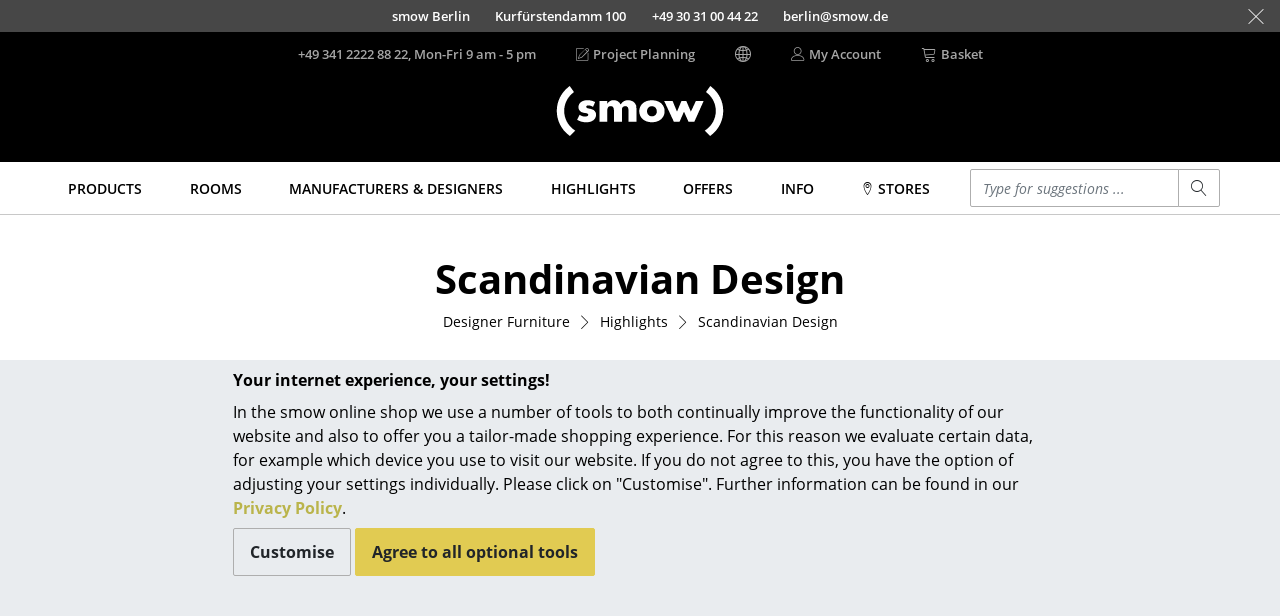

--- FILE ---
content_type: text/html; charset=UTF-8
request_url: https://www.smow.com/highlights/scandinavian-design/
body_size: 40495
content:
<!DOCTYPE html>
<html lang="en">
<head>
		<meta charset="UTF-8">
	<meta content="IE=edge" http-equiv="X-UA-Compatible">
	<meta content="width=device-width, initial-scale=1" name="viewport">
			<title>Scandinavian Design - Designer furniture from smow</title>
	<meta content="telephone=no" name="format-detection">
	<meta content="index,follow" name="robots">
							<meta content="Scandinavian designer furniture by Arne Jacobsen, Alvar Aalto, Hans J. Wegner and many more available immediately. Order Scandinavian Design online." name="description">
									<meta content="scandinavian design,highlights,classics,contemporary" name="keywords">
				<meta content="labelfarm GmbH, 2008-2026" name="author">
	<meta content="1 day" name="revisit-after">
							<meta data-lnk="https://www.smow.de/themenwelt/skandinavisches-design/" data-lng="de">
					<meta data-lnk="https://www.smow.com/highlights/scandinavian-design/" data-lng="en">
					<meta data-lnk="https://www.smow.fr/themes/design-scandinave/" data-lng="fr">
									<link href="https://www.smow.de/themenwelt/skandinavisches-design/" hreflang="de" rel="alternate">
					<link href="https://www.smow.com/highlights/scandinavian-design/" hreflang="x-default" rel="alternate">
					<link href="https://www.smow.fr/themes/design-scandinave/" hreflang="fr" rel="alternate">
					<link href="https://www.smow.ch/themenwelt/skandinavisches-design/" hreflang="de-CH" rel="alternate">
					<link href="https://fr.smow.ch/themes/design-scandinave/" hreflang="fr-CH" rel="alternate">
					<link href="https://en.smow.ch/highlights/scandinavian-design/" hreflang="en-CH" rel="alternate">
						<link href="https://www.smow.com/highlights/scandinavian-design/" rel="canonical">
									<link href="https://www.smow.com/highlights/scandinavian-design/2/" rel="next">
				<meta content="#45403F" name="theme-color">
			<link as="font" crossorigin href="/fonts/open-sans-v15-latin-regular.woff2" rel="preload" type="font/woff2"><link as="font" crossorigin href="/fonts/open-sans-v15-latin-600.woff2" rel="preload" type="font/woff2"><link as="font" crossorigin href="/fonts/open-sans-v15-latin-700.woff2" rel="preload" type="font/woff2"><link as="font" crossorigin href="/fonts/open-sans-v15-latin-800.woff2" rel="preload" type="font/woff2"><link as="font" crossorigin href="/fonts/open-sans-v15-latin-italic.woff2" rel="preload" type="font/woff2"><link as="font" crossorigin href="/fonts/glyphicons-social-regular-3.woff2" rel="preload" type="font/woff2"><link as="font" crossorigin href="/fonts/linearicons-63fa6c33a02f7b68540ac27f90a540df.woff2" rel="preload" type="font/woff2">
	<link rel="icon" href="/favicon.ico" sizes="32x32">
	<link rel="icon" href="/favicon.svg" type="image/svg+xml">
	<link rel="apple-touch-icon" href="/favicon-apple-touch-icon.png">
	<link rel="manifest" href="/manifest.webmanifest">
	
		
	<link href="/css/smow-3.13.11-min.css" rel="stylesheet" type="text/css">
		 </head>
<body>
<a class="sr-only" href="#s-aria-content">
	<div class="container">
		<span>Skip to main content</span>
	</div>
</a>
<aside class="fixed-bottom s-cookie-info">
	<div class="container s-cookie-info-main">
		<div class="row">
			<div class="col-12 col-lg-8 mx-auto s-cookie-info-main-content">
				<div class="font-weight-bold mt-2 mb-2">Your internet experience, your settings!</div>
				<div class="s-cookie-info-text mb-2">In the smow online shop we use a number of tools to both continually improve the functionality of our website and also to offer you a tailor-made shopping experience. For this reason we evaluate certain data, for example which device you use to visit our website. If you do not agree to this, you have the option of adjusting your settings individually. Please click on "Customise". Further information can be found in our <a href="/info/privacy.html">Privacy Policy</a>.</div>
				<div>
					<button type="button" class="btn btn-secondary s-cookie-info-btn s-cookie-info-btn-bg s-cookie-info-edit mb-2">Customise</button>
					<button type="button" class="btn btn-primary s-cookie-info-btn s-cookie-info-accept mb-2">Agree to all optional tools</button>
				</div>
			</div>
		</div>
	</div>
	<div class="container s-cookie-info-settings d-none">
		<div class="row">
			<div class="col-12 col-lg-8 mx-auto s-cookie-info-settings-content">
				<div class="font-weight-bold mt-2 mb-2">Page content and functions</div>
				<div class="s-cookie-info-text mb-2">Please select the optional tools that you agree to:</div>
				<div class="mb-2">
					<div class="form-check">
						<input class="form-check-input s-cookie-info-check-analytics" type="checkbox" value="checked" id="check-analytics">
						<label class="form-check-label" for="check-analytics">
							Marketing Purposes
						</label>
					</div>
					<div class="form-check">
						<input class="form-check-input s-cookie-info-check-youtube" type="checkbox" value="checked" id="check-youtube">
						<label class="form-check-label" for="check-youtube">
							YouTube videos
						</label>
					</div>
					<div class="form-check">
						<input class="form-check-input s-cookie-info-check-flowbox" type="checkbox" value="checked" id="check-flowbox">
						<label class="form-check-label" for="check-flowbox">
							Flowbox Picture Gallery
						</label>
					</div>
				</div>
				<div class="mb-2">
					<button type="button" class="btn btn-primary s-cookie-info-btn s-cookie-info-accept mb-2">Agree to all optional tools</button>
					<button type="button" class="btn btn-secondary s-cookie-info-btn s-cookie-info-btn-bg s-cookie-info-update mb-2">Confirm selection</button>
				</div>
				<div>
					<a href="#" class="s-cookie-info-link s-cookie-info-back">Back</a>
				</div>
			</div>
		</div>
	</div>
</aside>
			<aside class="container-fluid s-showroom-info">
			<div class="row flex-end h-100 nowrap">
														<a class="s-showroom-link s-trans-mw collapsed" data-lf-idx="B" href="https://www.smow.com/berlin/">
						<span>smow Berlin</span>
						<span>Kurfürstendamm 100</span>
						<span class="hidden-sm-down">+49 30 31 00 44 22</span>
						<span class="hidden-sm-down">berlin@smow.de</span>
																							</a>
										<a class="s-showroom-link s-trans-mw collapsed" data-lf-idx="C" href="https://www.smow.com/chemnitz/">
						<span>smow Chemnitz</span>
						<span>Barbarossastraße 39</span>
						<span class="hidden-sm-down">+49 371 433 03 43</span>
						<span class="hidden-sm-down">chemnitz@smow.de</span>
																							</a>
										<a class="s-showroom-link s-trans-mw collapsed" data-lf-idx="D" href="https://www.smow.com/duesseldorf/">
						<span>smow Düsseldorf</span>
						<span>Lorettostraße 28</span>
						<span class="hidden-sm-down">+49 211 735 640 70</span>
						<span class="hidden-sm-down">duesseldorf@smow.de</span>
																							</a>
										<a class="s-showroom-link s-trans-mw collapsed" data-lf-idx="E" href="https://www.smow.com/essen/">
						<span>smow Essen</span>
						<span>Rüttenscheider Straße 30-32</span>
						<span class="hidden-sm-down">0201 490 260 20</span>
						<span class="hidden-sm-down">essen@smow.de</span>
																							</a>
										<a class="s-showroom-link s-trans-mw collapsed" data-lf-idx="F" href="https://www.smow.com/frankfurt/">
						<span>smow Frankfurt</span>
						<span>Hanauer Landstraße 140</span>
						<span class="hidden-sm-down">+49 69 850 92 30</span>
						<span class="hidden-sm-down">frankfurt@smow.de</span>
																							</a>
										<a class="s-showroom-link s-trans-mw collapsed" data-lf-idx="FB" href="https://www.smow.com/freiburg/">
						<span>smow Freiburg</span>
						<span>Leo-Wohleb-Straße 6/8</span>
						<span class="hidden-sm-down">+49 761 217 110 80</span>
						<span class="hidden-sm-down">freiburg@smow.de</span>
																							</a>
										<a class="s-showroom-link s-trans-mw collapsed" data-lf-idx="HH" href="https://www.smow.com/hamburg/">
						<span>smow Hamburg</span>
						<span>Domstraße 18</span>
						<span class="hidden-sm-down">+49 40 767 962 00</span>
						<span class="hidden-sm-down">hamburg@smow.de</span>
																							</a>
										<a class="s-showroom-link s-trans-mw collapsed" data-lf-idx="HV" href="https://www.smow.com/hanover/">
						<span>smow Hanover</span>
						<span>Am Klagesmarkt 43</span>
						<span class="hidden-sm-down">+49 511 473 349 90</span>
						<span class="hidden-sm-down">hannover@smow.de</span>
																							</a>
										<a class="s-showroom-link s-trans-mw collapsed" data-lf-idx="KE" href="https://www.smow.com/kempten/">
						<span>smow Kempten</span>
						<span>Kaufbeurer Straße 91</span>
						<span class="hidden-sm-down">+49 831 540 747 12</span>
						<span class="hidden-sm-down">kempten@smow.de</span>
																							</a>
										<a class="s-showroom-link s-trans-mw collapsed" data-lf-idx="K" href="https://www.smow.com/cologne/">
						<span>smow Cologne</span>
						<span>Waidmarkt 11</span>
						<span class="hidden-sm-down">+49 221 933 80 60</span>
						<span class="hidden-sm-down">koeln@smow.de</span>
																							</a>
										<a class="s-showroom-link s-trans-mw collapsed" data-lf-idx="KO" href="https://www.smow.com/konstanz/">
						<span>smow Konstanz</span>
						<span>Zollernstraße 29</span>
						<span class="hidden-sm-down">+49 7531 1370 0</span>
						<span class="hidden-sm-down">konstanz@smow.de</span>
																							</a>
										<a class="s-showroom-link s-trans-mw collapsed" data-lf-idx="L" href="https://www.smow.com/leipzig/">
						<span>smow Leipzig</span>
						<span>Burgplatz 2</span>
						<span class="hidden-sm-down">+49 341 124 83 30</span>
						<span class="hidden-sm-down">leipzig@smow.de</span>
																							</a>
										<a class="s-showroom-link s-trans-mw collapsed" data-lf-idx="LY" href="https://www.smow.com/solothurn/">
						<span>smow Solothurn</span>
						<span>Kronengasse 15</span>
						<span class="hidden-sm-down">032 622 55 52</span>
						<span class="hidden-sm-down">solothurn@smow.ch</span>
																							</a>
										<a class="s-showroom-link s-trans-mw collapsed" data-lf-idx="MA" href="https://www.smow.com/mainz/">
						<span>smow Mainz</span>
						<span>Holzstraße 32</span>
						<span class="hidden-sm-down">+49 6131 617 629 0</span>
						<span class="hidden-sm-down">mainz@smow.de</span>
																							</a>
										<a class="s-showroom-link s-trans-mw collapsed" data-lf-idx="M" href="https://www.smow.com/munich/">
						<span>smow Munich</span>
						<span>Hohenzollernstraße 70</span>
						<span class="hidden-sm-down">+49 89 6666 31 44</span>
						<span class="hidden-sm-down">muenchen@smow.de</span>
																							</a>
										<a class="s-showroom-link s-trans-mw collapsed" data-lf-idx="N" href="https://www.smow.com/nuremberg/">
						<span>smow Nuremberg</span>
						<span>Innere Laufer Gasse 24</span>
						<span class="hidden-sm-down">+49 911 237 566 30</span>
						<span class="hidden-sm-down">nuernberg@smow.de</span>
																							</a>
										<a class="s-showroom-link s-trans-mw collapsed" data-lf-idx="SW" href="https://www.smow.com/schwarzwald/">
						<span>smow Schwarzwald</span>
						<span>Vorderer Eckweg 37</span>
						<span class="hidden-sm-down">07721 992 55 20</span>
						<span class="hidden-sm-down">schwarzwald@smow.de</span>
																							</a>
										<a class="s-showroom-link s-trans-mw collapsed" data-lf-idx="S" href="https://www.smow.com/stuttgart/">
						<span>smow Stuttgart</span>
						<span>Sophienstraße 17</span>
						<span class="hidden-sm-down">+49 711 620 090 00</span>
						<span class="hidden-sm-down">stuttgart@smow.de</span>
																													</a>
							</div>
			<a class="s-showroom-hide px-3" href="#"><span class="s-lnr s-lnr-cross2"></span></a>
		</aside>
	<header role="banner">
	<div class="container">
		<div class="s-header-brand">
							<a href="https://www.smow.com/" title="Back to homepage - smow online shop">
					<img alt="smow designer furniture" class="s-header-logo" id="imgLogo" src="/img/smow-logo-4.svg">
				</a>
					</div>
		<div class="row s-header">
			<div class="col-6 s-col-menu s-visible-mobile">
				<a href="#" data-lf-role="lf.nav.toggle">
					<div class="s-menu-button">
						<span class="s-lnr s-lnr-menu"></span>
					</div>
				</a>
			</div>
			<div class="col-6 s-header-menu">
				<nav class="row" role="navigation">
											<div class="col s-col-search s-visible-mobile">
							<a href="#" data-lf-role="lf.search.toggle">
								<div class="s-menu-button">
									<span class="s-lnr s-lnr-magnifier"></span>
								</div>
							</a>
						</div>
										<div class="col s-col-hotline s-visible-desktop">
																																<a href="tel:+4934122228822" id="headerHotlineLink">
							<div class="s-visible-desktop">
								+49 341 2222 88 22, Mon-Fri 9 am - 5 pm
							</div>
															<div class="s-visible-mobile s-menu-button">
									<span class="s-lnr s-lnr-telephone"></span>
								</div>
													</a>
					</div>
					<div class="col s-visible-desktop">
						<div class="s-visible-desktop">
															<a href="https://www.smow.com/works"><div class="d-flex align-center"><span class="s-lnr s-lnr-pencil5 mr-1"></span> Project Planning</div></a>
													</div>
					</div>
					<div class="col s-visible-desktop" id="changeLocationHeader">
						<div class="d-flex align-center"><span class="s-lnr s-lnr-globe2"></span></div>
					</div>
										<div class="col s-visible-desktop">
						<a href="https://www.smow.com/account">
							<div class="d-flex align-center">
								<span class="s-lnr s-lnr-user mr-1"></span>
								<span>My Account</span>
							</div>
						</a>
					</div>
					<div class="col s-col-basket">
						<a href="https://www.smow.com/basket" title="View Shopping Basket (0 articles)">
							<div class="d-flex align-center s-visible-desktop">
								<span class="s-lnr s-lnr-cart mr-1"></span>
								<span>Basket</span>
							</div>
															<div class="s-visible-mobile s-menu-button">
									<span class="s-lnr s-lnr-cart"></span>
								</div>
													</a>
					</div>
									</nav>
			</div>
		</div>
	</div>
</header>
	<nav id="s-navbar" class="s-navbar" role="navigation">
		<div class="container">
			<div class="row center">
				<div class="col s-col-1200">
					 <div class="row no-gutters s-main-menu space-between">
						<div class="col">
														<a class="s-main-menu-item text-uppercase" href="https://www.smow.com/products/" data-lf-role="lf.nav.navbarlink" data-target="#subMenuProducts"><span>Products</span></a>
						</div>
						<div class="col">
														<a class="s-main-menu-item text-uppercase" href="https://www.smow.com/home/" data-lf-role="lf.nav.navbarlink" data-target="#subMenuRaeume"><span>Rooms</span></a>
						</div>
						<div class="col">
														<a class="s-main-menu-item text-uppercase" href="https://www.smow.com/manufacturers/" data-lf-role="lf.nav.navbarlink" data-target="#subMenuVendorDesigner"><span>Manufacturers & Designers</span></a>
						</div>
						<div class="col">
														<a class="s-main-menu-item text-uppercase" href="https://www.smow.com/highlights/new-at-smow/" data-lf-role="lf.nav.navbarlink" data-target="#subMenuTopics"><span>Highlights</span></a>
						</div>
						<div class="col">
														<a class="s-main-menu-item text-uppercase" href="https://www.smow.com/special-offers-promotions/" data-lf-role="lf.nav.navbarlink"><span>Offers</span></a>
						</div>
						 <div class="col">
							 							 <a class="s-main-menu-item text-uppercase" href="https://www.smow.com/info/start.html" data-lf-role="lf.nav.navbarlink" data-target="#subMenuInfo"><span>Info</span></a>
						 </div>
						 <div class="col">
							 								 																		<a class="s-main-menu-item text-uppercase" href="https://www.smow.com/info/smow-on-site.html" data-lf-role="lf.nav.navbarlink" data-target="#subMenuShowrooms"><span><span class="s-lnr s-lnr-map-marker"></span> Stores</span></a>
																					</div>
						<div class="col hidden-lg-down s-main-menu-lvsearch">
							<form action="https://www.smow.com/" class="s-lvsearch-form" method="get" role="search">
								<label class="sr-only" for="lvsearch-input">Enter a search term</label>
								<div class="input-group input-group-sm">
									<input autocomplete="off" class="form-control s-lvsearch-input" id="lvsearch-input" name="q" spellcheck="false" type="search" value="">
									<div class="input-group-append">
										<button class="btn btn-secondary s-lvsearch-submit" type="submit"><span aria-hidden="true" class="s-lnr s-lnr-magnifier"></span></button>
									</div>
								</div>
							</form>
						</div>
						<div class="col hidden-xl-up">
							<a class="s-main-menu-item" href="#" data-lf-role="lf.nav.search.toggle" data-target=".s-main-menu-lvsearch" title="Search"><span class="s-lnr s-lnr-magnifier"></span></a>
						</div>
					</div>
				</div>
			</div>
		</div>
	</nav>
<div class="s-nav-border" id="s-aria-content" role="main" tabindex="-1">
	<div id="s-nav-container" class="container-fluid">
	<div class="row">
		<div class="container s-nav l0">
											<a class="s-nav-link l0" href="https://www.smow.com/products/" data-lf-role="lf.nav.navlink" data-target="#subMenuProducts">Products</a>
																	<div id="subMenuProducts" class="row s-nav l1 products">
					<div class="col">
												<a class="s-nav-link l1" href="https://www.smow.com/seating/" data-lf-role="lf.nav.navlink" data-target="#subMenuSeating">Seating</a>
						<ul id="subMenuSeating" class="s-nav l2">
							<li><a class="s-nav-link l2 wrap" href="https://www.smow.com/dining-room-chairs/">Dining Room Chairs</a></li>
							<li><a class="s-nav-link l2 wrap" href="https://www.smow.com/sofa/">Sofa</a></li>
							<li><a class="s-nav-link l2 wrap" href="https://www.smow.com/armchairs/">Armchairs</a></li>
							<li><a class="s-nav-link l2 wrap" href="https://www.smow.com/lounge-chairs/">Lounge Chairs</a></li>
							<li><a class="s-nav-link l2 wrap" href="https://www.smow.com/chairs/">Chairs</a></li>
							<li><a class="s-nav-link l2 wrap" href="https://www.smow.com/cantilever-chairs/">Cantilever Chairs</a></li>
							<li><a class="s-nav-link l2 wrap" href="https://www.smow.com/bar-stools/">Bar Stools</a></li>
							<li><a class="s-nav-link l2 wrap" href="https://www.smow.com/stools/">Stools</a></li>
							<li><a class="s-nav-link l2 wrap" href="https://www.smow.com/benches-loungers/">Benches & Loungers</a></li>
							<li><a class="s-nav-link l2 wrap" href="https://www.smow.com/beanbags/">Beanbags</a></li>
							<li><a class="s-nav-link l2 wrap" href="https://www.smow.com/garden-chairs/">Garden Chairs</a></li>
							<li><a class="s-nav-link l2 wrap" href="https://www.smow.com/kids-chairs/">Kids Chairs</a></li>
							<li><a class="s-nav-link l2 wrap" href="https://www.smow.com/rocking-chairs/">Rocking Chairs</a></li>
							<li><a class="s-nav-link l2 wrap" href="https://www.smow.com/office-swivel-chairs/">Office Swivel Chairs</a></li>
							<li><a class="s-nav-link l2 wrap" href="https://www.smow.com/conference-chairs/">Conference Chairs</a></li>
							<li><a class="s-nav-link l2 wrap" href="https://www.smow.com/executive-chairs/">Executive Chairs</a></li>
							<li><a class="s-nav-link l2 wrap" href="https://www.smow.com/seating-components/">Components </a></li>
							<li><a class="s-nav-link l2 wrap" href="https://www.smow.com/seating/">... all Seating</a></li>
						</ul>
					</div>
					<div class="col">
												<a class="s-nav-link l1" href="https://www.smow.com/tables/" data-lf-role="lf.nav.navlink" data-target="#subMenuTables">Tables</a>
						<ul id="subMenuTables" class="s-nav l2">
							<li><a class="s-nav-link l2 wrap" href="https://www.smow.com/dining-room-tables/">Dining Room Tables</a></li>
							<li><a class="s-nav-link l2 wrap" href="https://www.smow.com/side-tables/">Side Tables</a></li>
							<li><a class="s-nav-link l2 wrap" href="https://www.smow.com/coffee-tables/">Coffee Tables</a></li>
							<li><a class="s-nav-link l2 wrap" href="https://www.smow.com/desks/">Desks</a></li>
							<li><a class="s-nav-link l2 wrap" href="https://www.smow.com/bureaus-desks/">Bureaus & Desks </a></li>
							<li><a class="s-nav-link l2 wrap" href="https://www.smow.com/conference-tables/">Conference Tables</a></li>
							<li><a class="s-nav-link l2 wrap" href="https://www.smow.com/cocktail-tables-lecterns/">Cocktail Tables & Lecterns</a></li>
							<li><a class="s-nav-link l2 wrap" href="https://www.smow.com/kids-desks/">Kids Desk</a></li>
							<li><a class="s-nav-link l2 wrap" href="https://www.smow.com/garden-tables/">Garden Table</a></li>
							<li><a class="s-nav-link l2 wrap" href="https://www.smow.com/bar-trolley/">Bar Trolley</a></li>
							<li><a class="s-nav-link l2 wrap" href="https://www.smow.com/tables-components/">Components </a></li>
							<li><a class="s-nav-link l2 wrap" href="https://www.smow.com/tables/">... all Tables</a></li>
						</ul>
					</div>
					<div class="col">
												<a class="s-nav-link l1" href="https://www.smow.com/storage/" data-lf-role="lf.nav.navlink" data-target="#subMenuStorage">Storage</a>
						<ul id="subMenuStorage" class="s-nav l2">
							<li><a class="s-nav-link l2 wrap" href="https://www.smow.com/shelves-cabinets/">Shelves & Cabinets</a></li>
							<li><a class="s-nav-link l2 wrap" href="https://www.smow.com/bookshelves/">Bookshelves</a></li>
							<li><a class="s-nav-link l2 wrap" href="https://www.smow.com/wall-mounted-shelving/">Wall Mounted Shelving</a></li>
							<li><a class="s-nav-link l2 wrap" href="https://www.smow.com/sideboards-commodes/">Sideboards & Commodes</a></li>
							<li><a class="s-nav-link l2 wrap" href="https://www.smow.com/multimedia-units/">Multimedia Units</a></li>
							<li><a class="s-nav-link l2 wrap" href="https://www.smow.com/side-roll-container/">Side &amp; Roll Container</a></li>
							<li><a class="s-nav-link l2 wrap" href="https://www.smow.com/bar-trolleys/">Bar Furniture</a></li>
							<li><a class="s-nav-link l2 wrap" href="https://www.smow.com/wardrobes/">Wardrobes</a></li>
							<li><a class="s-nav-link l2 wrap" href="https://www.smow.com/occasional-storage/">Occasional Storage</a></li>
							<li><a class="s-nav-link l2 wrap" href="https://www.smow.com/storage-components/">Components </a></li>
							<li><a class="s-nav-link l2" href="https://www.smow.com/storage/">... all Storage</a></li>
						</ul>
												<a class="s-nav-link l1 s-visible-desktop" href="https://www.smow.com/usm-haller/usm-haller-shelving-sideboards/smow-usm-configurator.html" data-lf-role="lf.nav.navlink" data-target="#subMenuStorageUsm">USM Haller Configurator</a>
						<ul id="subMenuStorageUsm" class="s-nav l2 s-visible-desktop">
							<li><a href="https://www.smow.com/usm-haller/usm-haller-shelving-sideboards/smow-usm-configurator.html"><img src="/img/menu/2017-11_kategorie-usm-konfi.jpg"></a></li>
						</ul>
					</div>
					<div class="col">
												<a class="s-nav-link l1" href="https://www.smow.com/lighting/" data-lf-role="lf.nav.navlink" data-target="#subMenuLight">Lighting</a>
						<ul id="subMenuLight" class="s-nav l2">
							<li><a class="s-nav-link l2 wrap" href="https://www.smow.com/pendant-lights-ceiling-lights/">Pendant Lamps & Ceiling Lamps</a></li>
							<li><a class="s-nav-link l2 wrap" href="https://www.smow.com/table-lamps/">Table Lamps</a></li>
							<li><a class="s-nav-link l2 wrap" href="https://www.smow.com/desk-lamps/">Desk Lamps</a></li>
							<li><a class="s-nav-link l2 wrap" href="https://www.smow.com/standing-lamps-reading-lamps/">Standing Lamps & Reading Lamps</a></li>
							<li><a class="s-nav-link l2 wrap" href="https://www.smow.com/floor-lamps/">Floor Lamps </a></li>
							<li><a class="s-nav-link l2 wrap" href="https://www.smow.com/wall-lights/">Wall Lights</a></li>
							<li><a class="s-nav-link l2 wrap" href="https://www.smow.com/outdoor-lighting/">Outdoor Lighting</a></li>
							<li><a class="s-nav-link l2 wrap" href="https://www.smow.com/battery-lighting/">Battery Lighting</a></li>
							<li><a class="s-nav-link l2 wrap" href="https://www.smow.com/lighting/">... all Lighting</a></li>
						</ul>
					</div>
					<div class="col">
												<a class="s-nav-link l1" href="https://www.smow.com/beds/" data-lf-role="lf.nav.navlink" data-target="#subMenuBeds">Beds</a>
						<ul id="subMenuBeds" class="s-nav l2">
							<li><a class="s-nav-link l2 wrap" href="https://www.smow.com/double-beds/">Double Beds</a></li>
							<li><a class="s-nav-link l2 wrap" href="https://www.smow.com/single-beds/">Single Beds</a></li>
							<li><a class="s-nav-link l2 wrap" href="https://www.smow.com/stacking-beds/">Stacking Beds</a></li>
							<li><a class="s-nav-link l2 wrap" href="https://www.smow.com/children-s-beds/">Children's Beds</a></li>
							<li><a class="s-nav-link l2 wrap" href="https://www.smow.com/bedside-tables-bedding-accessories/">Bedside Tables & Bedding Accessories</a></li>
							<li><a class="s-nav-link l2 wrap" href="https://www.smow.com/beds/">... all Beds</a></li>
						</ul>
					</div>
					<div class="col">
												<a class="s-nav-link l1" href="https://www.smow.com/accessoires/" data-lf-role="lf.nav.navlink" data-target="#subMenuAccessoires">Accessories</a>
						<ul id="subMenuAccessoires" class="s-nav l2">
							<li><a class="s-nav-link l2 wrap" href="https://www.smow.com/clocks/">Clocks</a></li>
							<li><a class="s-nav-link l2 wrap" href="https://www.smow.com/mirrors/">Mirrors</a></li>
							<li><a class="s-nav-link l2 wrap" href="https://www.smow.com/figures-miniatures/">Figures & Miniatures</a></li>
							<li><a class="s-nav-link l2 wrap" href="https://www.smow.com/vases/">Vases</a></li>
							<li><a class="s-nav-link l2 wrap" href="https://www.smow.com/trays/">Trays</a></li>
							<li><a class="s-nav-link l2 wrap" href="https://www.smow.com/office-utensils/">Office Utensils</a></li>
							<li><a class="s-nav-link l2 wrap" href="https://www.smow.com/storage-boxes/">Storage Boxes</a></li>
							<li><a class="s-nav-link l2 wrap" href="https://www.smow.com/blankets/">Blankets</a></li>
							<li><a class="s-nav-link l2 wrap" href="https://www.smow.com/cushions/">Cushions</a></li>
							<li><a class="s-nav-link l2 wrap" href="https://www.smow.com/rugs/">Rugs</a></li>
							<li><a class="s-nav-link l2 wrap" href="https://www.smow.com/curtains/">Curtains</a></li>
							<li><a class="s-nav-link l2 wrap" href="https://www.smow.com/accessoires/">... all Accessories</a></li>
						</ul>
					</div>
				</div>
								<a class="s-nav-link l0" href="https://www.smow.com/home/" data-lf-role="lf.nav.navlink" data-target="#subMenuRaeume">Rooms</a>
				<div id="subMenuRaeume" class="row s-nav l1 center">
					<div class="col pt-1 s-col-menu-teaser">
						<img class="img-fluid" src="/img/menu/teaser/menu_raeume_zuhause.jpg">
					</div>
					<div class="col">
												<a class="s-nav-link l1" href="https://www.smow.com/home/" data-lf-role="lf.nav.navlink" data-target="#subMenuHome">Home</a>
						<ul id="subMenuHome" class="s-nav l2">
							<li><a class="s-nav-link l2" href="https://www.smow.com/living-room/">Living Room</a></li>
							<li><a class="s-nav-link l2" href="https://www.smow.com/dining-room/">Dining Room</a></li>
							<li><a class="s-nav-link l2" href="https://www.smow.com/bedroom/">Bedroom</a></li>
							<li><a class="s-nav-link l2" href="https://www.smow.com/kid-s-room/">Kid's Room</a></li>
							<li><a class="s-nav-link l2" href="https://www.smow.com/home-office/">Home Office</a></li>
							<li><a class="s-nav-link l2" href="https://www.smow.com/entrance-hall/">Entrance Hall</a></li>
							<li><a class="s-nav-link l2" href="https://www.smow.com/bathroom/">Bathroom</a></li>
							<li><a class="s-nav-link l2" href="https://www.smow.com/storage-room/">Storage</a></li>
							<li><a class="s-nav-link l2" href="https://www.smow.com/outdoor/">Balcony & Garden</a></li>
						</ul>
					</div>
					<div class="col hidden-lg-down pt-1 s-col-menu-teaser">
						<img class="img-fluid" src="/img/menu/teaser/menu_raeume_buero.jpg">
					</div>
					<div class="col">
												<a class="s-nav-link l1" href="https://www.smow.com/work/" data-lf-role="lf.nav.navlink" data-target="#subMenuOffice">Work</a>
						<ul id="subMenuOffice" class="s-nav l2">
							<li><a class="s-nav-link l2" href="https://www.smow.com/office-and-co-working-space/">Office & Co-Working Space</a></li>
							<li><a class="s-nav-link l2" href="https://www.smow.com/executive-office/">Executive’s Office</a></li>
							<li><a class="s-nav-link l2" href="https://www.smow.com/meeting-room/">Meeting Room</a></li>
							<li><a class="s-nav-link l2" href="https://www.smow.com/reception/">Reception</a></li>
							<li><a class="s-nav-link l2" href="https://www.smow.com/canteen-social-area/">Canteen & Social Area</a></li>
							<li><a class="s-nav-link l2" href="https://www.smow.com/business-solutions/">Business Solutions</a></li>
							<li><a class="s-nav-link l2" href="https://www.smow.com/the-responsible-office/">The Responsible Office</a></li>
						</ul>
					</div>
				</div>
								<a class="s-nav-link l0" href="https://www.smow.com/designers/" data-lf-role="lf.nav.navlink" data-target="#subMenuVendorDesigner">Manufacturers & Designers</a>
				<div id="subMenuVendorDesigner" class="row s-nav l1 center">
					<div class="col mr-4 s-col-menu-top-vendors">
						<div class="row no-gutters">
																							<a class="s-nav-man-icon" href="https://www.smow.com/vitra/">
									<img src="/img/menu/vendor/vitra.png" alt="" style="transform: scale(0.68)">
								</a>
																<a class="s-nav-man-icon" href="https://www.smow.com/usm-haller/">
									<img src="/img/menu/vendor/usm-haller-logo.png" alt="" style="transform: scale(1.0)">
								</a>
																<a class="s-nav-man-icon" href="https://www.smow.com/thonet/">
									<img src="/img/menu/vendor/thonet.png" alt="" style="transform: scale(0.75)">
								</a>
																<a class="s-nav-man-icon" href="https://www.smow.com/knoll-international/">
									<img src="/img/menu/vendor/knoll.png" alt="" style="transform: scale(0.6)">
								</a>
																<a class="s-nav-man-icon" href="https://www.smow.com/nils-holger-moormann/">
									<img src="/img/menu/vendor/moormann-2.png" alt="" style="max-width: 60px; margin: 0 auto;">
								</a>
																<a class="s-nav-man-icon" href="https://www.smow.com/artemide/">
									<img src="/img/menu/vendor/artemide.png" alt="" style="transform: scale(0.8)">
								</a>
																<a class="s-nav-man-icon" href="https://www.smow.com/fritz-hansen/">
									<img src="/img/menu/vendor/fritzhansen-2.png" alt="">
								</a>
																<a class="s-nav-man-icon" href="https://www.smow.com/hay/">
									<img src="/img/menu/vendor/hay.png" alt="" style="transform: scale(0.55)">
								</a>
																<a class="s-nav-man-icon" href="https://www.smow.com/richard-lampert/">
									<img src="/img/menu/vendor/richard-lampert-2.png" alt="" style="transform: scale(0.8)">
								</a>
																<a class="s-nav-man-icon" href="https://www.smow.com/muuto/">
									<img src="/img/menu/vendor/muuto-logo-3.png" alt="" style="transform: scale(0.8)">
								</a>
																<a class="s-nav-man-icon" href="https://www.smow.com/louis-poulsen/">
									<img src="/img/menu/vendor/louis-poulsen-logo-3.png" alt="" style="transform: scale(0.9)">
								</a>
																<a class="s-nav-man-icon" href="https://www.smow.com/cassina/">
									<img src="/img/menu/vendor/cassina-logo.png" alt="" style="transform: scale(0.8)">
								</a>
													</div>
					</div>
					<div class="col d-flex column space-between">
												<a class="s-nav-link l1" href="https://www.smow.com/manufacturers/" data-lf-role="lf.nav.navlink" data-target="#subMenuVendor">Manufacturers</a>
						<ul id="subMenuVendor" class="s-nav l2">
							<li><a class="s-nav-link l2" href="https://www.smow.com/artemide/">Artemide</a></li>
							<li><a class="s-nav-link l2" href="https://www.smow.com/cassina/">Cassina</a></li>
							<li><a class="s-nav-link l2" href="https://www.smow.com/fritz-hansen/">Fritz Hansen</a></li>
							<li><a class="s-nav-link l2" href="https://www.smow.com/hay/">HAY</a></li>
							<li><a class="s-nav-link l2" href="https://www.smow.com/knoll-international/">Knoll International</a></li>
							<li><a class="s-nav-link l2" href="https://www.smow.com/louis-poulsen/">Louis Poulsen</a></li>
							<li><a class="s-nav-link l2" href="https://www.smow.com/muuto/">Muuto</a></li>
							<li><a class="s-nav-link l2" href="https://www.smow.com/nils-holger-moormann/">Nils Holger Moormann</a></li>
							<li><a class="s-nav-link l2" href="https://www.smow.com/richard-lampert/">Richard Lampert</a></li>
							<li><a class="s-nav-link l2" href="https://www.smow.com/thonet/">Thonet</a></li>
							<li><a class="s-nav-link l2" href="https://www.smow.com/usm-haller/">USM Haller</a></li>
							<li><a class="s-nav-link l2" href="https://www.smow.com/vitra/">Vitra</a></li>
							<li><a href="https://www.smow.com/manufacturers/" class="s-nav-link l2">... all Manufacturers A-Z</a></li>
						</ul>
					</div>
					<div class="col d-flex column">
												<a class="s-nav-link l1" href="https://www.smow.com/designers/" data-lf-role="lf.nav.navlink" data-target="#subMenuDesigner">Designers</a>
						<ul id="subMenuDesigner" class="s-nav l2">
							<li><a class="s-nav-link l2" href="https://www.smow.com/alvar-aalto/">Alvar Aalto</a></li>
							<li><a class="s-nav-link l2" href="https://www.smow.com/arne-jacobsen/">Arne Jacobsen</a></li>
							<li><a class="s-nav-link l2" href="https://www.smow.com/charles-ray-eames/">Charles & Ray Eames</a></li>
							<li><a class="s-nav-link l2" href="https://www.smow.com/eero-saarinen/">Eero Saarinen</a></li>
							<li><a class="s-nav-link l2" href="https://www.smow.com/egon-eiermann/">Egon Eiermann</a></li>
							<li><a class="s-nav-link l2" href="https://www.smow.com/eileen-gray/">Eileen Gray</a></li>
							<li><a class="s-nav-link l2" href="https://www.smow.com/jean-prouve/">Jean Prouvé</a></li>
							<li><a class="s-nav-link l2" href="https://www.smow.com/le-corbusier/">Le Corbusier</a></li>
							<li><a class="s-nav-link l2" href="https://www.smow.com/ludwig-mies-van-der-rohe/">Ludwig Mies van der Rohe</a></li>
							<li><a class="s-nav-link l2" href="https://www.smow.com/marcel-breuer/">Marcel Breuer</a></li>
							<li><a class="s-nav-link l2" href="https://www.smow.com/philippe-starck/">Philippe Starck</a></li>
														<li><a class="s-nav-link l2" href="https://www.smow.com/verner-panton/">Verner Panton</a></li>							<li><a href="https://www.smow.com/designers/" class="s-nav-link l2">... all Designers A-Z</a></li>
						</ul>
					</div>
					<div class="col hidden-lg-down ml-4 pt-0 s-col-menu-teaser">
												<a class="s-nav-link l1" href="https://www.smow.com/highlights/the-original/" data-lf-role="lf.nav.navlink" data-target="#subMenuDesigner">The Original</a>
						<a href="https://www.smow.com/highlights/the-original/"><img class="img-fluid" src="/img/menu/teaser/menu_original.jpg"></a>
					</div>
				</div>
								<a class="s-nav-link l0" href="https://www.smow.com/products/" data-lf-role="lf.nav.navlink" data-target="#subMenuTopics">Highlights</a>
				<div id="subMenuTopics" class="row s-nav l1 center">
					<div class="col pt-1 s-col-menu-teaser">
						<img class="img-fluid" src="/img/menu/teaser/menu_topics.jpg">
					</div>
					<div class="col">
																		<ul class="s-nav l2 visible">
							<li><a class="s-nav-link l2" href="https://www.smow.com/highlights/new-at-smow/">New at smow</a></li>
							<li><a class="s-nav-link l2" href="https://www.smow.com/highlights/inspiration/">Inspiration</a></li>
							<li><a class="s-nav-link l2" href="https://www.smow.com/highlights/special-editions/">Special Editions</a></li>
							<li><a class="s-nav-link l2" href="https://www.smow.com/highlights/design-classics/">Design Classics</a></li>
							<li><a class="s-nav-link l2" href="https://www.smow.com/highlights/women-in-design/">Women in Design</a></li>
							<li><a class="s-nav-link l2" href="https://www.smow.com/highlights/bauhaus-design/">Bauhaus Design</a></li>
							<li><a class="s-nav-link l2" href="https://www.smow.com/highlights/midcentury-design/">Midcentury Design</a></li>
							<li><a class="s-nav-link l2" href="https://www.smow.com/highlights/scandinavian-design/">Scandinavian Design</a></li>
							<li><a class="s-nav-link l2" href="https://www.smow.com/highlights/italian-design/">Italian Design</a></li>
							<li><a class="s-nav-link l2" href="https://www.smow.com/highlights/sustainable-design/">Sustainable Design</a></li>
							<li><a class="s-nav-link l2" href="https://www.smow.com/highlights/natural-materials/">Natural Materials</a></li>
							<li><a class="s-nav-link l2" href="https://www.smow.com/highlights/colour-palettes/">Colour Palettes</a></li>
							<li><a class="s-nav-link l2" href="https://www.smow.com/highlights/the-original/">The Original</a></li>
							<li><a class="s-nav-link l2" href="https://www.smow.com/highlights/gift-ideas/">Gift Ideas</a></li>
						</ul>
					</div>
				</div>
								<a class="s-nav-link l0"  href="https://www.smow.com/special-offers-promotions/" data-lf-role="lf.nav.navlink">Offers</a>
								<a class="s-nav-link l0" href="https://www.smow.com/info/start.html" data-lf-role="lf.nav.navlink" data-target="#subMenuInfo">Info</a>
				<div id="subMenuInfo" class="row s-nav l1 center">
										<div class="col">
						<span class="s-nav-link l1">Service</span>
						<ul class="s-nav l2 visible">
														<li><a class="s-nav-link l2" href="https://www.smow.com/contact/">Contact</a></li>
														<li><a class="s-nav-link l2" href="https://www.smow.com/info/payment.html">Payment</a></li>
							<li><a class="s-nav-link l2" href="https://www.smow.com/info/delivery">Shipping</a></li>
							<li><a class="s-nav-link l2" href="https://www.smow.com/info/faq-en.html">FAQ</a></li>
							<li><a class="s-nav-link l2" href="https://www.smow.com/info/sale-or-return.html">Sale or Return</a></li>
														<li><a class="s-nav-link l2" href="https://www.smow.com/info/services.html">Our Advantages at a Glance</a></li>
							<li><a class="s-nav-link l2" href="https://www.smow.com/info/terms.html">Terms & Conditions</a></li>
							<li><a class="s-nav-link l2" href="https://www.smow.com/info/privacy.html">Privacy Policy</a></li>
						</ul>
					</div>
					<div class="col pt-1 s-col-menu-teaser">
						<img class="img-fluid" src="/img/menu/teaser/menu-info-store.jpg">
					</div>
					<div class="col">
						<span class="s-nav-link l1">Company</span>
						<ul class="s-nav l2 visible">
							<li><a class="s-nav-link l2" href="https://www.smow.com/info/aboutus.html">About Us</a></li>
							<li><a class="s-nav-link l2" href="https://www.smow.com/info/smow-on-site.html">smow On-Site</a></li>
														<li><a class="s-nav-link l2" href="https://www.smow.com/info/jobs.html">Work with smow</a></li>
							<li><a class="s-nav-link l2" href="https://www.smow.com/work-at-smow/">Work at smow</a></li>
							<li><a class="s-nav-link l2" href="https://www.smow.com/account/newsletter/guest/request">Newsletter</a></li>
																								<li><a class="s-nav-link l2" href="https://www.smow.com/blog" target="_blank">Journal</a></li>
																													<li><a class="s-nav-link l2" href="https://www.smow.com/info/imprint.html">Imprint</a></li>
						</ul>
					</div>
				</div>
																					<a class="s-nav-link l0" href="https://www.smow.com/info/smow-on-site.html" data-lf-role="lf.nav.navlink" data-target="#subMenuShowrooms">Stores</a>
						<div id="subMenuShowrooms" class="row s-nav l1 center">
							<div class="col hidden-lg-down pt-1 s-col-menu-teaser">
								<img class="img-fluid" src="/img/menu/teaser/menu_planning.jpg">
							</div>
							<div class="col">
																<a class="s-nav-link l1" href="https://www.smow.com/works">Project Planning</a>
																<a class="s-nav-link l1" href="https://www.smow.com/works">Furnishing Consulting</a>
																<a class="s-nav-link l1" href="https://www.smow.com/works/references">References</a>
																<a class="s-nav-link l1" href="https://www.smow.com/works/services">smow Compass</a>
							</div>
							<div class="col hidden-lg-down pt-1 s-col-menu-teaser">
								<img class="img-fluid" src="/img/menu/teaser/menu_stores.jpg">
							</div>
							<div class="col">
																<a class="s-nav-link l1" href="https://www.smow.com/info/smow-on-site.html">Stores</a>
								<ul class="s-nav l2 visible">
									<li><a class="s-nav-link l2" href="https://www.smow.com/berlin/">Berlin</a></li>
									<li><a class="s-nav-link l2" href="https://www.smow.com/chemnitz/">Chemnitz</a></li>
									<li><a class="s-nav-link l2" href="https://www.smow.com/duesseldorf/">D&#252;sseldorf</a></li>
									<li><a class="s-nav-link l2" href="https://www.smow.com/essen/">Essen</a></li>
									<li><a class="s-nav-link l2" href="https://www.smow.com/frankfurt/">Frankfurt</a></li>
									<li><a class="s-nav-link l2" href="https://www.smow.com/freiburg/">Freiburg</a></li>
									<li><a class="s-nav-link l2" href="https://www.smow.com/hamburg/">Hamburg</a></li>
									<li><a class="s-nav-link l2" href="https://www.smow.com/hanover/">Hanover</a></li>
									<li><a class="s-nav-link l2" href="https://www.smow.com/kempten/">Kempten</a></li>
									<li><a class="s-nav-link l2" href="https://www.smow.com/cologne/">Cologne</a></li>
									<li><a class="s-nav-link l2" href="https://www.smow.com/konstanz/">Konstanz</a></li>
									<li><a class="s-nav-link l2" href="https://www.smow.com/leipzig/">Leipzig</a></li>
									<li><a class="s-nav-link l2" href="https://www.smow.com/mainz/">Mainz</a></li>
									<li><a class="s-nav-link l2" href="https://www.smow.com/munich/">Munich</a></li>
									<li><a class="s-nav-link l2" href="https://www.smow.com/nuremberg/">Nuremberg</a></li>
									<li><a class="s-nav-link l2" href="https://www.smow.com/schwarzwald/">Schwarzwald</a></li>
									<li><a class="s-nav-link l2" href="https://www.smow.com/solothurn/">Solothurn</a></li>
									<li><a class="s-nav-link l2" href="https://www.smow.com/stuttgart/">Stuttgart</a></li>
								</ul>
							</div>
						</div>
													<div id="subMenuSearchInput" class="row s-nav l1 search center" data-lf-sticky="true">
					<div class="col s-col-768">
						<form action="https://www.smow.com/" method="get" role="search">
							<label class="sr-only" for="lvsearch-input-mobile">Enter a search term</label>
							<div class="input-group s-lvsearch-gray">
								<input autocomplete="off" class="form-control s-lvsearch-input s-noclear" id="lvsearch-input-mobile" name="q" spellcheck="false" type="search" value="">
								<div class="input-group-append">
									<button class="btn btn-secondary s-lvsearch-reset d-none" type="button"><span aria-hidden="true" class="s-lnr s-lnr-cross2"></span></button>
								</div>
								<div class="input-group-append">
									<button class="btn btn-secondary s-lvsearch-submit" type="submit"><span aria-hidden="true" class="s-lnr s-lnr-magnifier"></span></button>
								</div>
							</div>
						</form>
					</div>
				</div>
				<div id="subMenuSearchResult" class="row s-nav l1 search center" data-lf-sticky="true">
					<div class="col s-col-1200">
							<div class="row space-between" id="s-lvsearch-result"></div>
					</div>
				</div>
					</div>
	</div>
	<div class="row column d-none no-gutters pt-2 s-nav-account s-visible-mobile">
						<a class="btn s-btn-link" href="https://www.smow.com/account">
			<div class="d-flex align-center">
				<span class="mr-2 s-lnr s-lnr-user"></span>
				<span>My Account</span>
			</div>
		</a>
		<button class="btn s-btn-link" id="changeLocationMobile" type="button">
			<div class="d-flex align-center">
				<span class="mr-2 s-lnr s-lnr-earth"></span>
				<span>Language, Country & Currency</span>
			</div>
		</button>
        	</div>
</div>
		<div class="page rel" id="page">
		        	<div class="container">
        		<div class="row s-row-first"></div>
        	</div>
        	<div class="container">
		<div class="row">
							<div class="col-12 smow-section-end">
					<h1 class="mb-2">	Scandinavian Design
</h1>
											<div class="row">
							<div class="col-12">
								<nav class="s-breadcrumb border-0" role="navigation">
									<ol class="breadcrumb d-flex center mb-0" itemscope itemtype="http://schema.org/BreadcrumbList">
																					<li class="breadcrumb-item d-flex" itemprop="itemListElement" itemprop="itemListElement" itemscope itemtype="http://schema.org/ListItem">
												<a href="https://www.smow.com/" itemprop="item"><span itemprop="name">Designer Furniture</span></a><meta itemprop="position" content="1"/>
											</li>
																								            <li class="breadcrumb-item d-flex" itemprop="itemListElement" itemscope itemtype="http://schema.org/ListItem">
            <a href="https://www.smow.com/highlights/" itemprop="item">
                <span itemprop="name">Highlights</span>            </a>
            <meta content="2" itemprop="position"/>
        </li>
    	            <li class="breadcrumb-item d-flex" itemprop="itemListElement" itemscope itemtype="http://schema.org/ListItem">
            <a href="https://www.smow.com/highlights/scandinavian-design/" itemprop="item">
                <span itemprop="name">Scandinavian Design</span>            </a>
            <meta content="3" itemprop="position"/>
        </li>
    	
									</ol>
								</nav>
							</div>
						</div>
									</div>
					</div>
	</div>
			<div class="container">
																				<div class="row d-lg-block">
	<div
		class="col-lg-9 float-lg-right rel s-container-mobile-p0 mb-5 s-flowbox-container"
		data-flowbox-key="7QPw1GUtRkWyMLUMLw_Odw"
		data-flowbox-tags="3daysofdesign"
		data-flowbox-tagsoperator="all">
	</div>
</div>
						<div class="row d-lg-block clearfix">
				<div class="col-lg-3 float-lg-left sm-sidebar">
											<div class="row menu">
	<div class="form-group col-12">
									<ul class="level-2">
					<li class="level-2">
													<em class="level-2 collapsed-xs">Scandinavian Design</em>
							<ul class="level-3 closed-xs">
																	<li class="level-3">
																					<a class="level-3 selected" href="https://www.smow.com/highlights/scandinavian-design/">All</a>
																			</li>
																	<li class="level-3">
																					<a class="level-3" href="https://www.smow.com/highlights/scandinavian-design/classics/">Classics</a>
																			</li>
																	<li class="level-3">
																					<a class="level-3" href="https://www.smow.com/highlights/scandinavian-design/contemporary/">Contemporary</a>
																			</li>
															</ul>
											</li>
				</ul>
						</div>
</div>
									</div>
				<div class="col-lg-9 float-lg-right sm-main">
					
	<div class="row smow-section-end">
					<div class="col-sm-4 mb-2">
				<div class="dropdown">
					<button aria-expanded="false" aria-haspopup="true" class="btn s-btn-dropdown w-100" data-flip="false" data-toggle="dropdown" type="button">
						<span>Filter by Manufacturer</span>
					</button>
					<div class="dropdown-menu" style="min-width: 100%;">
													<a class="dropdown-item" href="https://www.smow.com/highlights/scandinavian-design/">All</a>
													<a class="dropdown-item" href="https://www.smow.com/highlights/scandinavian-design/?ft=brand%3D%2526Tradition">&amp;Tradition</a>
													<a class="dropdown-item" href="https://www.smow.com/highlights/scandinavian-design/?ft=brand%3DAndersen">Andersen</a>
													<a class="dropdown-item" href="https://www.smow.com/highlights/scandinavian-design/?ft=brand%3DArchitectmade">Architectmade</a>
													<a class="dropdown-item" href="https://www.smow.com/highlights/scandinavian-design/?ft=brand%3DArtek">Artek</a>
													<a class="dropdown-item" href="https://www.smow.com/highlights/scandinavian-design/?ft=brand%3DAudo%2BCopenhagen">Audo Copenhagen</a>
													<a class="dropdown-item" href="https://www.smow.com/highlights/scandinavian-design/?ft=brand%3DBruunmunch">Bruunmunch</a>
													<a class="dropdown-item" href="https://www.smow.com/highlights/scandinavian-design/?ft=brand%3DCane-line">Cane-line</a>
													<a class="dropdown-item" href="https://www.smow.com/highlights/scandinavian-design/?ft=brand%3DCarl%2BHansen%2B%2526%2BS%25C3%25B8n">Carl Hansen &amp; Søn</a>
													<a class="dropdown-item" href="https://www.smow.com/highlights/scandinavian-design/?ft=brand%3DFabula%2BLiving">Fabula Living</a>
													<a class="dropdown-item" href="https://www.smow.com/highlights/scandinavian-design/?ft=brand%3DFerm%2BLiving">Ferm Living</a>
													<a class="dropdown-item" href="https://www.smow.com/highlights/scandinavian-design/?ft=brand%3DFritz%2BHansen">Fritz Hansen</a>
													<a class="dropdown-item" href="https://www.smow.com/highlights/scandinavian-design/?ft=brand%3DFrost%2BDenmark">Frost Denmark</a>
													<a class="dropdown-item" href="https://www.smow.com/highlights/scandinavian-design/?ft=brand%3DGloster">Gloster</a>
													<a class="dropdown-item" href="https://www.smow.com/highlights/scandinavian-design/?ft=brand%3DGubi">Gubi</a>
													<a class="dropdown-item" href="https://www.smow.com/highlights/scandinavian-design/?ft=brand%3DHay">Hay</a>
													<a class="dropdown-item" href="https://www.smow.com/highlights/scandinavian-design/?ft=brand%3DHoue">Houe</a>
													<a class="dropdown-item" href="https://www.smow.com/highlights/scandinavian-design/?ft=brand%3DKay%2BBojesen">Kay Bojesen</a>
													<a class="dropdown-item" href="https://www.smow.com/highlights/scandinavian-design/?ft=brand%3DLapalma">Lapalma</a>
													<a class="dropdown-item" href="https://www.smow.com/highlights/scandinavian-design/?ft=brand%3DLe%2BKlint">Le Klint</a>
													<a class="dropdown-item" href="https://www.smow.com/highlights/scandinavian-design/?ft=brand%3DLoCa">LoCa</a>
													<a class="dropdown-item" href="https://www.smow.com/highlights/scandinavian-design/?ft=brand%3DLouis%2BPoulsen">Louis Poulsen</a>
													<a class="dropdown-item" href="https://www.smow.com/highlights/scandinavian-design/?ft=brand%3DMade%2Bby%2BHand">Made by Hand</a>
													<a class="dropdown-item" href="https://www.smow.com/highlights/scandinavian-design/?ft=brand%3DMontana">Montana</a>
													<a class="dropdown-item" href="https://www.smow.com/highlights/scandinavian-design/?ft=brand%3DMuuto">Muuto</a>
													<a class="dropdown-item" href="https://www.smow.com/highlights/scandinavian-design/?ft=brand%3DNorr11">Norr11</a>
													<a class="dropdown-item" href="https://www.smow.com/highlights/scandinavian-design/?ft=brand%3DNorthern">Northern</a>
													<a class="dropdown-item" href="https://www.smow.com/highlights/scandinavian-design/?ft=brand%3DRosendahl">Rosendahl</a>
													<a class="dropdown-item" href="https://www.smow.com/highlights/scandinavian-design/?ft=brand%3DString%2BFurniture">String Furniture</a>
													<a class="dropdown-item" href="https://www.smow.com/highlights/scandinavian-design/?ft=brand%3DVitra">Vitra</a>
													<a class="dropdown-item" href="https://www.smow.com/highlights/scandinavian-design/?ft=brand%3DWe%2BDo%2BWood">We Do Wood</a>
											</div>
				</div>
			</div>
					<div class="col-sm-4 mb-2">
				<div class="dropdown">
					<button aria-expanded="false" aria-haspopup="true" class="btn s-btn-dropdown w-100" data-flip="false" data-toggle="dropdown" type="button">
						<span>Filter by Designer</span>
					</button>
					<div class="dropdown-menu" style="min-width: 100%;">
													<a class="dropdown-item" href="https://www.smow.com/highlights/scandinavian-design/">All</a>
													<a class="dropdown-item" href="https://www.smow.com/highlights/scandinavian-design/?ft=designer%3D%2526Tradition">&amp;Tradition</a>
													<a class="dropdown-item" href="https://www.smow.com/highlights/scandinavian-design/?ft=designer%3DA.%2BWedel-Madsen">A. Wedel-Madsen</a>
													<a class="dropdown-item" href="https://www.smow.com/highlights/scandinavian-design/?ft=designer%3DAhm%2B%2526%2BLund">Ahm &amp; Lund</a>
													<a class="dropdown-item" href="https://www.smow.com/highlights/scandinavian-design/?ft=designer%3DAll%2Bthe%2BWay%2Bto%2BParis">All the Way to Paris</a>
													<a class="dropdown-item" href="https://www.smow.com/highlights/scandinavian-design/?ft=designer%3DAlvar%2BAalto">Alvar Aalto</a>
													<a class="dropdown-item" href="https://www.smow.com/highlights/scandinavian-design/?ft=designer%3DAndersen%2BDesign%2BTeam">Andersen Design Team</a>
													<a class="dropdown-item" href="https://www.smow.com/highlights/scandinavian-design/?ft=designer%3DAndersen%2BFurniture">Andersen Furniture</a>
													<a class="dropdown-item" href="https://www.smow.com/highlights/scandinavian-design/?ft=designer%3DAnderssen%2B%2526%2BVoll">Anderssen &amp; Voll</a>
													<a class="dropdown-item" href="https://www.smow.com/highlights/scandinavian-design/?ft=designer%3DAndreas%2BBergsaker">Andreas Bergsaker</a>
													<a class="dropdown-item" href="https://www.smow.com/highlights/scandinavian-design/?ft=designer%3DAndreas%2BEngesvik%2B%2526%2BDaniel%2BRybakken">Andreas Engesvik &amp; Daniel Rybakken</a>
													<a class="dropdown-item" href="https://www.smow.com/highlights/scandinavian-design/?ft=designer%3DAnker%2BBak">Anker Bak</a>
													<a class="dropdown-item" href="https://www.smow.com/highlights/scandinavian-design/?ft=designer%3DAnna%2Bvon%2BSchewen%2B%2526%2BBj%25C3%25B6rn%2BDahlstr%25C3%25B6m">Anna von Schewen &amp; Björn Dahlström</a>
													<a class="dropdown-item" href="https://www.smow.com/highlights/scandinavian-design/?ft=designer%3DAnne%2BLouise%2BDue%2Bde%2BF%25C3%25B8nss%2B%2526%2BAnders%2BLundqvist">Anne Louise Due de Fønss &amp; Anders Lundqvist</a>
													<a class="dropdown-item" href="https://www.smow.com/highlights/scandinavian-design/?ft=designer%3DAnu%2BMoser">Anu Moser</a>
													<a class="dropdown-item" href="https://www.smow.com/highlights/scandinavian-design/?ft=designer%3DArne%2BJacobsen">Arne Jacobsen</a>
													<a class="dropdown-item" href="https://www.smow.com/highlights/scandinavian-design/?ft=designer%3DAspekt%2BOffice">Aspekt Office</a>
													<a class="dropdown-item" href="https://www.smow.com/highlights/scandinavian-design/?ft=designer%3DAtle%2BTveit">Atle Tveit</a>
													<a class="dropdown-item" href="https://www.smow.com/highlights/scandinavian-design/?ft=designer%3DAur%25C3%25A9lien%2BBarbry">Aurélien Barbry</a>
													<a class="dropdown-item" href="https://www.smow.com/highlights/scandinavian-design/?ft=designer%3DBirger%2BDahl">Birger Dahl</a>
													<a class="dropdown-item" href="https://www.smow.com/highlights/scandinavian-design/?ft=designer%3DBroberg%2B%2526%2BRidderstr%25C3%25A5le">Broberg &amp; Ridderstråle</a>
													<a class="dropdown-item" href="https://www.smow.com/highlights/scandinavian-design/?ft=designer%3DbyKATO">byKATO</a>
													<a class="dropdown-item" href="https://www.smow.com/highlights/scandinavian-design/?ft=designer%3DB%25C3%25B8nnelycke%2BMDD">Bønnelycke MDD</a>
													<a class="dropdown-item" href="https://www.smow.com/highlights/scandinavian-design/?ft=designer%3DB%25C3%25B8rge%2BMogensen">Børge Mogensen</a>
													<a class="dropdown-item" href="https://www.smow.com/highlights/scandinavian-design/?ft=designer%3DCane-line">Cane-line</a>
													<a class="dropdown-item" href="https://www.smow.com/highlights/scandinavian-design/?ft=designer%3DCecilie%2BManz">Cecilie Manz</a>
													<a class="dropdown-item" href="https://www.smow.com/highlights/scandinavian-design/?ft=designer%3DCharles%2BEames%2B%2526%2BEero%2BSaarinen">Charles Eames &amp; Eero Saarinen</a>
													<a class="dropdown-item" href="https://www.smow.com/highlights/scandinavian-design/?ft=designer%3DChris%2BLiljenberg%2BHalstr%25C3%25B8m">Chris Liljenberg Halstrøm</a>
													<a class="dropdown-item" href="https://www.smow.com/highlights/scandinavian-design/?ft=designer%3DChristian%2BDell">Christian Dell</a>
													<a class="dropdown-item" href="https://www.smow.com/highlights/scandinavian-design/?ft=designer%3DChristian%2BTroels">Christian Troels</a>
													<a class="dropdown-item" href="https://www.smow.com/highlights/scandinavian-design/?ft=designer%3DChristina%2BLiljenberg%2BHalstr%25C3%25B8m">Christina Liljenberg Halstrøm</a>
													<a class="dropdown-item" href="https://www.smow.com/highlights/scandinavian-design/?ft=designer%3DClara%2Bvon%2BZweigbergk">Clara von Zweigbergk</a>
													<a class="dropdown-item" href="https://www.smow.com/highlights/scandinavian-design/?ft=designer%3DDaniel%2BRybakken">Daniel Rybakken</a>
													<a class="dropdown-item" href="https://www.smow.com/highlights/scandinavian-design/?ft=designer%3DDanielle%2BSiggerud">Danielle Siggerud</a>
													<a class="dropdown-item" href="https://www.smow.com/highlights/scandinavian-design/?ft=designer%3DDavid%2BGeckeler">David Geckeler</a>
													<a class="dropdown-item" href="https://www.smow.com/highlights/scandinavian-design/?ft=designer%3DDimitri%2BB%25C3%25A4hler">Dimitri Bähler</a>
													<a class="dropdown-item" href="https://www.smow.com/highlights/scandinavian-design/?ft=designer%3DDitlev%2BKarsten">Ditlev Karsten</a>
													<a class="dropdown-item" href="https://www.smow.com/highlights/scandinavian-design/?ft=designer%3DEarnest%2BStudio">Earnest Studio</a>
													<a class="dropdown-item" href="https://www.smow.com/highlights/scandinavian-design/?ft=designer%3DEdward%2Bvan%2BVliet">Edward van Vliet</a>
													<a class="dropdown-item" href="https://www.smow.com/highlights/scandinavian-design/?ft=designer%3DErik%2BHansen%2B%2526%2BHarrit-S%25C3%25B8rensen%2B%252B%2BSamson">Erik Hansen &amp; Harrit-Sørensen + Samson</a>
													<a class="dropdown-item" href="https://www.smow.com/highlights/scandinavian-design/?ft=designer%3DErik%2BRasmussen">Erik Rasmussen</a>
													<a class="dropdown-item" href="https://www.smow.com/highlights/scandinavian-design/?ft=designer%3DEsben%2BKlint%2B%252F%2BLe%2BKlint%2BDesign%2BTeam">Esben Klint / Le Klint Design Team</a>
													<a class="dropdown-item" href="https://www.smow.com/highlights/scandinavian-design/?ft=designer%3DFabricius%2B%2526%2BKastholm">Fabricius &amp; Kastholm</a>
													<a class="dropdown-item" href="https://www.smow.com/highlights/scandinavian-design/?ft=designer%3DF%25C3%25A4rg%2B%2526%2BBlanche">Färg &amp; Blanche</a>
													<a class="dropdown-item" href="https://www.smow.com/highlights/scandinavian-design/?ft=designer%3DFerm%2BLiving">Ferm Living</a>
													<a class="dropdown-item" href="https://www.smow.com/highlights/scandinavian-design/?ft=designer%3DFerm%2BLiving%2B%2526%2BSays%2BWho">Ferm Living &amp; Says Who</a>
													<a class="dropdown-item" href="https://www.smow.com/highlights/scandinavian-design/?ft=designer%3DFinn%2BJuhl">Finn Juhl</a>
													<a class="dropdown-item" href="https://www.smow.com/highlights/scandinavian-design/?ft=designer%3DFlemming%2BLindholdt%2BMadsen">Flemming Lindholdt Madsen</a>
													<a class="dropdown-item" href="https://www.smow.com/highlights/scandinavian-design/?ft=designer%3DFoersom%2B%2526%2BHiort-Lorenzen%2BMDD">Foersom &amp; Hiort-Lorenzen MDD</a>
													<a class="dropdown-item" href="https://www.smow.com/highlights/scandinavian-design/?ft=designer%3DForm%2BUs%2BWith%2BLove">Form Us With Love</a>
													<a class="dropdown-item" href="https://www.smow.com/highlights/scandinavian-design/?ft=designer%3DFriends%2BOf%2BWood">Friends Of Wood</a>
													<a class="dropdown-item" href="https://www.smow.com/highlights/scandinavian-design/?ft=designer%3DGamFratesi">GamFratesi</a>
													<a class="dropdown-item" href="https://www.smow.com/highlights/scandinavian-design/?ft=designer%3DGreta%2BM.%2BGrossman">Greta M. Grossman</a>
													<a class="dropdown-item" href="https://www.smow.com/highlights/scandinavian-design/?ft=designer%3DHans%2BB%25C3%25B8lling">Hans Bølling</a>
													<a class="dropdown-item" href="https://www.smow.com/highlights/scandinavian-design/?ft=designer%3DHans%2BJ.%2BWegner">Hans J. Wegner</a>
													<a class="dropdown-item" href="https://www.smow.com/highlights/scandinavian-design/?ft=designer%3DHans%2BThyge%2B%2526%2BCo">Hans Thyge &amp; Co</a>
													<a class="dropdown-item" href="https://www.smow.com/highlights/scandinavian-design/?ft=designer%3DHarrit%2B%2526%2BS%25C3%25B8rensen%2BA%252FS">Harrit &amp; Sørensen A/S</a>
													<a class="dropdown-item" href="https://www.smow.com/highlights/scandinavian-design/?ft=designer%3DHarrit-S%25C3%25B8rensen">Harrit-Sørensen</a>
													<a class="dropdown-item" href="https://www.smow.com/highlights/scandinavian-design/?ft=designer%3DHay">Hay</a>
													<a class="dropdown-item" href="https://www.smow.com/highlights/scandinavian-design/?ft=designer%3DHee%2BWelling">Hee Welling</a>
													<a class="dropdown-item" href="https://www.smow.com/highlights/scandinavian-design/?ft=designer%3DHee%2BWelling%2B%2526%2BHAY">Hee Welling &amp; HAY</a>
													<a class="dropdown-item" href="https://www.smow.com/highlights/scandinavian-design/?ft=designer%3DHee%2BWelling%2B%2526%2BHay">Hee Welling &amp; Hay</a>
													<a class="dropdown-item" href="https://www.smow.com/highlights/scandinavian-design/?ft=designer%3DHee%2BWelling%2B%2526%2BHAY.%2B2022">Hee Welling &amp; HAY. 2022</a>
													<a class="dropdown-item" href="https://www.smow.com/highlights/scandinavian-design/?ft=designer%3DHenrik%2BJ.%2BBruun%2B%2526%2BJacob%2BS.%2BMunch">Henrik J. Bruun &amp; Jacob S. Munch</a>
													<a class="dropdown-item" href="https://www.smow.com/highlights/scandinavian-design/?ft=designer%3DHenrik%2BJ.%2BBruun%252C%2BJacob%2BS.%2BMunch%2B%2526%2BClaus%2BC.%2BSimonsen">Henrik J. Bruun, Jacob S. Munch &amp; Claus C. Simonsen</a>
													<a class="dropdown-item" href="https://www.smow.com/highlights/scandinavian-design/?ft=designer%3DHenrik%2BPedersen">Henrik Pedersen</a>
													<a class="dropdown-item" href="https://www.smow.com/highlights/scandinavian-design/?ft=designer%3DHenrik%2BS%25C3%25B8rig%2BThomsen">Henrik Sørig Thomsen</a>
													<a class="dropdown-item" href="https://www.smow.com/highlights/scandinavian-design/?ft=designer%3DHerman%2BStudio">Herman Studio</a>
													<a class="dropdown-item" href="https://www.smow.com/highlights/scandinavian-design/?ft=designer%3DHvidt%2B%2526%2BM%25C3%25B8lgaard">Hvidt &amp; Mølgaard</a>
													<a class="dropdown-item" href="https://www.smow.com/highlights/scandinavian-design/?ft=designer%3DIlmari%2BTapiovaara">Ilmari Tapiovaara</a>
													<a class="dropdown-item" href="https://www.smow.com/highlights/scandinavian-design/?ft=designer%3DIndustrial%2BFacility">Industrial Facility</a>
													<a class="dropdown-item" href="https://www.smow.com/highlights/scandinavian-design/?ft=designer%3DInga%2BSemp%25C3%25A9">Inga Sempé</a>
													<a class="dropdown-item" href="https://www.smow.com/highlights/scandinavian-design/?ft=designer%3DIskos-Berlin">Iskos-Berlin</a>
													<a class="dropdown-item" href="https://www.smow.com/highlights/scandinavian-design/?ft=designer%3DJacques%2BAdnet">Jacques Adnet</a>
													<a class="dropdown-item" href="https://www.smow.com/highlights/scandinavian-design/?ft=designer%3DJaime%2BHayon">Jaime Hayon</a>
													<a class="dropdown-item" href="https://www.smow.com/highlights/scandinavian-design/?ft=designer%3DJakob%2BWagner">Jakob Wagner</a>
													<a class="dropdown-item" href="https://www.smow.com/highlights/scandinavian-design/?ft=designer%3DJamie%2BWolfond">Jamie Wolfond</a>
													<a class="dropdown-item" href="https://www.smow.com/highlights/scandinavian-design/?ft=designer%3DJens%2BChristian-Jensen">Jens Christian-Jensen</a>
													<a class="dropdown-item" href="https://www.smow.com/highlights/scandinavian-design/?ft=designer%3DJens%2BFager">Jens Fager</a>
													<a class="dropdown-item" href="https://www.smow.com/highlights/scandinavian-design/?ft=designer%3DJens%2BLandberg%2BSchr%25C3%25B8der">Jens Landberg Schrøder</a>
													<a class="dropdown-item" href="https://www.smow.com/highlights/scandinavian-design/?ft=designer%3DJo%2BHammerborg">Jo Hammerborg</a>
													<a class="dropdown-item" href="https://www.smow.com/highlights/scandinavian-design/?ft=designer%3DJonas%2BForsman">Jonas Forsman</a>
													<a class="dropdown-item" href="https://www.smow.com/highlights/scandinavian-design/?ft=designer%3DJonas%2BWagell">Jonas Wagell</a>
													<a class="dropdown-item" href="https://www.smow.com/highlights/scandinavian-design/?ft=designer%3DJuha%2BLeivisk%25C3%25A4">Juha Leiviskä</a>
													<a class="dropdown-item" href="https://www.smow.com/highlights/scandinavian-design/?ft=designer%3DJulien%2Bde%2BSmedt">Julien de Smedt</a>
													<a class="dropdown-item" href="https://www.smow.com/highlights/scandinavian-design/?ft=designer%3DJ%25C3%25B8rgen%2BB%25C3%25A6kmark">Jørgen Bækmark</a>
													<a class="dropdown-item" href="https://www.smow.com/highlights/scandinavian-design/?ft=designer%3DJ%25C3%25B8rgen%2BRasmussen">Jørgen Rasmussen</a>
													<a class="dropdown-item" href="https://www.smow.com/highlights/scandinavian-design/?ft=designer%3DJ%25C3%25B8rn%2BUtzon">Jørn Utzon</a>
													<a class="dropdown-item" href="https://www.smow.com/highlights/scandinavian-design/?ft=designer%3DKaare%2BKlint">Kaare Klint</a>
													<a class="dropdown-item" href="https://www.smow.com/highlights/scandinavian-design/?ft=designer%3DKajsa%2B%2526%2BNisse%2BStrinning">Kajsa &amp; Nisse Strinning</a>
													<a class="dropdown-item" href="https://www.smow.com/highlights/scandinavian-design/?ft=designer%3Dkaschkasch">kaschkasch</a>
													<a class="dropdown-item" href="https://www.smow.com/highlights/scandinavian-design/?ft=designer%3DKastholm%2B%2526%2BFabricius">Kastholm &amp; Fabricius</a>
													<a class="dropdown-item" href="https://www.smow.com/highlights/scandinavian-design/?ft=designer%3DKay%2BBojesen">Kay Bojesen</a>
													<a class="dropdown-item" href="https://www.smow.com/highlights/scandinavian-design/?ft=designer%3DKiBiSi">KiBiSi</a>
													<a class="dropdown-item" href="https://www.smow.com/highlights/scandinavian-design/?ft=designer%3DKnut%2BBendik%2BHumlevik%2B%2526%2BRune%2BKr%25C3%25B8jgaard">Knut Bendik Humlevik &amp; Rune Krøjgaard</a>
													<a class="dropdown-item" href="https://www.smow.com/highlights/scandinavian-design/?ft=designer%3DKristian%2BSofus%2BHansen%2B%2526%2BTommy%2BHyldahl">Kristian Sofus Hansen &amp; Tommy Hyldahl</a>
													<a class="dropdown-item" href="https://www.smow.com/highlights/scandinavian-design/?ft=designer%3DKristian%2BSofus%2BHansen%2Band%2BTommy%2BHyldahl">Kristian Sofus Hansen and Tommy Hyldahl</a>
													<a class="dropdown-item" href="https://www.smow.com/highlights/scandinavian-design/?ft=designer%3DKristian%2BVedel">Kristian Vedel</a>
													<a class="dropdown-item" href="https://www.smow.com/highlights/scandinavian-design/?ft=designer%3DLars%2BTorn%25C3%25B8e">Lars Tornøe</a>
													<a class="dropdown-item" href="https://www.smow.com/highlights/scandinavian-design/?ft=designer%3DLars%2BVejen">Lars Vejen</a>
													<a class="dropdown-item" href="https://www.smow.com/highlights/scandinavian-design/?ft=designer%3DLasse%2BSortkj%25C3%25A6r">Lasse Sortkjær</a>
													<a class="dropdown-item" href="https://www.smow.com/highlights/scandinavian-design/?ft=designer%3DLeif%2BJ%25C3%25B8rgensen">Leif Jørgensen</a>
													<a class="dropdown-item" href="https://www.smow.com/highlights/scandinavian-design/?ft=designer%3DLeon%2BRansmeier">Leon Ransmeier</a>
													<a class="dropdown-item" href="https://www.smow.com/highlights/scandinavian-design/?ft=designer%3DLisbet%2BFriis">Lisbet Friis</a>
													<a class="dropdown-item" href="https://www.smow.com/highlights/scandinavian-design/?ft=designer%3DLise%2BVester">Lise Vester</a>
													<a class="dropdown-item" href="https://www.smow.com/highlights/scandinavian-design/?ft=designer%3DLise%2BVilslev">Lise Vilslev</a>
													<a class="dropdown-item" href="https://www.smow.com/highlights/scandinavian-design/?ft=designer%3DLouis%2BPoulsen%2BLighting%2BA%252FS">Louis Poulsen Lighting A/S</a>
													<a class="dropdown-item" href="https://www.smow.com/highlights/scandinavian-design/?ft=designer%3DLouis%2BWeisdorf">Louis Weisdorf</a>
													<a class="dropdown-item" href="https://www.smow.com/highlights/scandinavian-design/?ft=designer%3DLuca%2BNichetto">Luca Nichetto</a>
													<a class="dropdown-item" href="https://www.smow.com/highlights/scandinavian-design/?ft=designer%3DMads%2BOdg%25C3%25A5rd">Mads Odgård</a>
													<a class="dropdown-item" href="https://www.smow.com/highlights/scandinavian-design/?ft=designer%3DMads%2BS%25C3%25A6tter-Lassen">Mads Sætter-Lassen</a>
													<a class="dropdown-item" href="https://www.smow.com/highlights/scandinavian-design/?ft=designer%3DMarcel%2BGascoin">Marcel Gascoin</a>
													<a class="dropdown-item" href="https://www.smow.com/highlights/scandinavian-design/?ft=designer%3DMargrethe%2BOdgaard">Margrethe Odgaard</a>
													<a class="dropdown-item" href="https://www.smow.com/highlights/scandinavian-design/?ft=designer%3DMarianne%2BTuxen">Marianne Tuxen</a>
													<a class="dropdown-item" href="https://www.smow.com/highlights/scandinavian-design/?ft=designer%3DMarkus%2BJahnsson">Markus Jahnsson</a>
													<a class="dropdown-item" href="https://www.smow.com/highlights/scandinavian-design/?ft=designer%3DMarkus%2BJohansson">Markus Johansson</a>
													<a class="dropdown-item" href="https://www.smow.com/highlights/scandinavian-design/?ft=designer%3DMathias%2BSteen%2BRasmussen%2B2021">Mathias Steen Rasmussen 2021</a>
													<a class="dropdown-item" href="https://www.smow.com/highlights/scandinavian-design/?ft=designer%3DMathieu%2BMat%25C3%25A9got">Mathieu Matégot</a>
													<a class="dropdown-item" href="https://www.smow.com/highlights/scandinavian-design/?ft=designer%3DMattias%2BSt%25C3%25A5hlbom">Mattias Ståhlbom</a>
													<a class="dropdown-item" href="https://www.smow.com/highlights/scandinavian-design/?ft=designer%3DMette%2BSchelde">Mette Schelde</a>
													<a class="dropdown-item" href="https://www.smow.com/highlights/scandinavian-design/?ft=designer%3DMia%2BHamborg">Mia Hamborg</a>
													<a class="dropdown-item" href="https://www.smow.com/highlights/scandinavian-design/?ft=designer%3DMichael%2BAnastassiades">Michael Anastassiades</a>
													<a class="dropdown-item" href="https://www.smow.com/highlights/scandinavian-design/?ft=designer%3DMika%2BTolvanen">Mika Tolvanen</a>
													<a class="dropdown-item" href="https://www.smow.com/highlights/scandinavian-design/?ft=designer%3DMogens%2BHolmriis">Mogens Holmriis</a>
													<a class="dropdown-item" href="https://www.smow.com/highlights/scandinavian-design/?ft=designer%3DMorten%2B%2526%2BJonas">Morten &amp; Jonas</a>
													<a class="dropdown-item" href="https://www.smow.com/highlights/scandinavian-design/?ft=designer%3DMorten%2BGottler">Morten Gottler</a>
													<a class="dropdown-item" href="https://www.smow.com/highlights/scandinavian-design/?ft=designer%3DNanna%2B%2526%2BJ%25C3%25B8rgen%2BDitzel">Nanna &amp; Jørgen Ditzel</a>
													<a class="dropdown-item" href="https://www.smow.com/highlights/scandinavian-design/?ft=designer%3DNendo">Nendo</a>
													<a class="dropdown-item" href="https://www.smow.com/highlights/scandinavian-design/?ft=designer%3DNicholai%2BWiig%2BHansen">Nicholai Wiig Hansen</a>
													<a class="dropdown-item" href="https://www.smow.com/highlights/scandinavian-design/?ft=designer%3DNiels%2BHvass">Niels Hvass</a>
													<a class="dropdown-item" href="https://www.smow.com/highlights/scandinavian-design/?ft=designer%3DNorm%2BArchitects">Norm Architects</a>
													<a class="dropdown-item" href="https://www.smow.com/highlights/scandinavian-design/?ft=designer%3DNorm%2BArchitects%2B%2526%2BEls%2Bvan%2BHoorebeeck">Norm Architects &amp; Els van Hoorebeeck</a>
													<a class="dropdown-item" href="https://www.smow.com/highlights/scandinavian-design/?ft=designer%3DNorr11%2BDesign%2BHouse">Norr11 Design House</a>
													<a class="dropdown-item" href="https://www.smow.com/highlights/scandinavian-design/?ft=designer%3DOEO%2BStudio">OEO Studio</a>
													<a class="dropdown-item" href="https://www.smow.com/highlights/scandinavian-design/?ft=designer%3DPaul%2BAnker%2BHansen">Paul Anker Hansen</a>
													<a class="dropdown-item" href="https://www.smow.com/highlights/scandinavian-design/?ft=designer%3DPeter%2BBarreth">Peter Barreth</a>
													<a class="dropdown-item" href="https://www.smow.com/highlights/scandinavian-design/?ft=designer%3DPeter%2BJ.%2BLassen">Peter J. Lassen</a>
													<a class="dropdown-item" href="https://www.smow.com/highlights/scandinavian-design/?ft=designer%3DPhilip%2BBro%2BLudvigsen">Philip Bro Ludvigsen</a>
													<a class="dropdown-item" href="https://www.smow.com/highlights/scandinavian-design/?ft=designer%3DPiero%2BLissoni">Piero Lissoni</a>
													<a class="dropdown-item" href="https://www.smow.com/highlights/scandinavian-design/?ft=designer%3DPierre%2BCharpin">Pierre Charpin</a>
													<a class="dropdown-item" href="https://www.smow.com/highlights/scandinavian-design/?ft=designer%3DPiet%2BHein%252C%2BBruno%2BMathsson%252C%2BArne%2BJacobsen">Piet Hein, Bruno Mathsson, Arne Jacobsen</a>
													<a class="dropdown-item" href="https://www.smow.com/highlights/scandinavian-design/?ft=designer%3DPoul%2BChristiansen">Poul Christiansen</a>
													<a class="dropdown-item" href="https://www.smow.com/highlights/scandinavian-design/?ft=designer%3DPoul%2BHenningsen">Poul Henningsen</a>
													<a class="dropdown-item" href="https://www.smow.com/highlights/scandinavian-design/?ft=designer%3DPoul%2BHenningsen%252FLouis%2BPoulsen">Poul Henningsen/Louis Poulsen</a>
													<a class="dropdown-item" href="https://www.smow.com/highlights/scandinavian-design/?ft=designer%3DPovl%2BB.%2BEskildsen">Povl B. Eskildsen</a>
													<a class="dropdown-item" href="https://www.smow.com/highlights/scandinavian-design/?ft=designer%3DPovl.%2BB.%2BEskildsen">Povl. B. Eskildsen</a>
													<a class="dropdown-item" href="https://www.smow.com/highlights/scandinavian-design/?ft=designer%3DRikke%2BFrost">Rikke Frost</a>
													<a class="dropdown-item" href="https://www.smow.com/highlights/scandinavian-design/?ft=designer%3DRoee%2BMagdassi">Roee Magdassi</a>
													<a class="dropdown-item" href="https://www.smow.com/highlights/scandinavian-design/?ft=designer%3DRonan%2B%2526%2BErwan%2BBouroullec">Ronan &amp; Erwan Bouroullec</a>
													<a class="dropdown-item" href="https://www.smow.com/highlights/scandinavian-design/?ft=designer%3DRoon%2B%2526%2BRahn">Roon &amp; Rahn</a>
													<a class="dropdown-item" href="https://www.smow.com/highlights/scandinavian-design/?ft=designer%3DRui%2BPereira%2B%2526%2BRyosuke%2BFukusada">Rui Pereira &amp; Ryosuke Fukusada</a>
													<a class="dropdown-item" href="https://www.smow.com/highlights/scandinavian-design/?ft=designer%3DRune%2BKr%25C3%25B8jgaard%2B%2526%2BKnut%2BBendik%2BHumlevik">Rune Krøjgaard &amp; Knut Bendik Humlevik</a>
													<a class="dropdown-item" href="https://www.smow.com/highlights/scandinavian-design/?ft=designer%3DSam%2BWeller">Sam Weller</a>
													<a class="dropdown-item" href="https://www.smow.com/highlights/scandinavian-design/?ft=designer%3DSami%2BKallio">Sami Kallio</a>
													<a class="dropdown-item" href="https://www.smow.com/highlights/scandinavian-design/?ft=designer%3DSamuel%2BWilkinson">Samuel Wilkinson</a>
													<a class="dropdown-item" href="https://www.smow.com/highlights/scandinavian-design/?ft=designer%3DSebastian%2BHerkner">Sebastian Herkner</a>
													<a class="dropdown-item" href="https://www.smow.com/highlights/scandinavian-design/?ft=designer%3DSebastian%2BJ%25C3%25B8rgensen">Sebastian Jørgensen</a>
													<a class="dropdown-item" href="https://www.smow.com/highlights/scandinavian-design/?ft=designer%3DShane%2BSchneck">Shane Schneck</a>
													<a class="dropdown-item" href="https://www.smow.com/highlights/scandinavian-design/?ft=designer%3DSilje%2BNesdal">Silje Nesdal</a>
													<a class="dropdown-item" href="https://www.smow.com/highlights/scandinavian-design/?ft=designer%3DSinja%2BSvarrer%2BDamkj%25C3%25A6r">Sinja Svarrer Damkjær</a>
													<a class="dropdown-item" href="https://www.smow.com/highlights/scandinavian-design/?ft=designer%3DSkagerak%2BDesign%2BTeam">Skagerak Design Team</a>
													<a class="dropdown-item" href="https://www.smow.com/highlights/scandinavian-design/?ft=designer%3DSpace%2BCopenhagen">Space Copenhagen</a>
													<a class="dropdown-item" href="https://www.smow.com/highlights/scandinavian-design/?ft=designer%3DStefan%2BScholten">Stefan Scholten</a>
													<a class="dropdown-item" href="https://www.smow.com/highlights/scandinavian-design/?ft=designer%3DStrand%2B%2526%2BHvass">Strand &amp; Hvass</a>
													<a class="dropdown-item" href="https://www.smow.com/highlights/scandinavian-design/?ft=designer%3DStudio%2BTerhedebr%25C3%25BCgge">Studio Terhedebrügge</a>
													<a class="dropdown-item" href="https://www.smow.com/highlights/scandinavian-design/?ft=designer%3DSylvain%2BWillenz">Sylvain Willenz</a>
													<a class="dropdown-item" href="https://www.smow.com/highlights/scandinavian-design/?ft=designer%3DS%25C3%25B8ren%2BRefsgaard">Søren Refsgaard</a>
													<a class="dropdown-item" href="https://www.smow.com/highlights/scandinavian-design/?ft=designer%3DS%25C3%25B8ren%2BRose%2BStudio">Søren Rose Studio</a>
													<a class="dropdown-item" href="https://www.smow.com/highlights/scandinavian-design/?ft=designer%3DTAF%2BArchitects">TAF Architects</a>
													<a class="dropdown-item" href="https://www.smow.com/highlights/scandinavian-design/?ft=designer%3DTage%2BKlint%2B%2526%2BKlint%2BDesign%2BTeam">Tage Klint &amp; Klint Design Team</a>
													<a class="dropdown-item" href="https://www.smow.com/highlights/scandinavian-design/?ft=designer%3DTakagi%2B%2526%2BHomstvedt">Takagi &amp; Homstvedt</a>
													<a class="dropdown-item" href="https://www.smow.com/highlights/scandinavian-design/?ft=designer%3DThau%2B%2526%2BKallio">Thau &amp; Kallio</a>
													<a class="dropdown-item" href="https://www.smow.com/highlights/scandinavian-design/?ft=designer%3DThomas%2BBentzen">Thomas Bentzen</a>
													<a class="dropdown-item" href="https://www.smow.com/highlights/scandinavian-design/?ft=designer%3DTove%2BKindt%2BLarsen">Tove Kindt Larsen</a>
													<a class="dropdown-item" href="https://www.smow.com/highlights/scandinavian-design/?ft=designer%3DTrond%2BSvendg%25C3%25A5rd">Trond Svendgård</a>
													<a class="dropdown-item" href="https://www.smow.com/highlights/scandinavian-design/?ft=designer%3DVE2">VE2</a>
													<a class="dropdown-item" href="https://www.smow.com/highlights/scandinavian-design/?ft=designer%3DVerner%2BPanton">Verner Panton</a>
													<a class="dropdown-item" href="https://www.smow.com/highlights/scandinavian-design/?ft=designer%3DViggo%2BBoesen">Viggo Boesen</a>
													<a class="dropdown-item" href="https://www.smow.com/highlights/scandinavian-design/?ft=designer%3DVilhelm%2BLauritzen">Vilhelm Lauritzen</a>
													<a class="dropdown-item" href="https://www.smow.com/highlights/scandinavian-design/?ft=designer%3DVilhelm%2BWohlert">Vilhelm Wohlert</a>
													<a class="dropdown-item" href="https://www.smow.com/highlights/scandinavian-design/?ft=designer%3DWelling%252FLudvik">Welling/Ludvik</a>
													<a class="dropdown-item" href="https://www.smow.com/highlights/scandinavian-design/?ft=designer%3DWhatswhat">Whatswhat</a>
													<a class="dropdown-item" href="https://www.smow.com/highlights/scandinavian-design/?ft=designer%3DWim%2BRietveld">Wim Rietveld</a>
													<a class="dropdown-item" href="https://www.smow.com/highlights/scandinavian-design/?ft=designer%3D%25C3%2598ivind%2BSlaatto">Øivind Slaatto</a>
											</div>
				</div>
			</div>
				<div class="col-sm-4 mb-2">
			<div class="dropdown">
				<button aria-expanded="false" aria-haspopup="true" class="btn s-btn-dropdown w-100" data-flip="false" data-toggle="dropdown" type="button">
					<span>Sort by</span>
				</button>
				<div class="dropdown-menu" style="min-width: 100%;">
											<a href="https://www.smow.com/highlights/scandinavian-design/?sort=pricehigh" class="dropdown-item">Price high</a>
											<a href="https://www.smow.com/highlights/scandinavian-design/?sort=pricelow" class="dropdown-item">Price low</a>
									</div>
			</div>
		</div>
	</div>


	<div class="article-list row smow-section-end">
					<div class="col-6 col-sm-4 col-xl-3 pt-4 mb-5">
	<a class="article-image" href="https://www.smow.com/highlights/scandinavian-design/string-system-shelves-set-of-3.html">
		<img alt="String System Shelves (Set of 3)" src="https://www.smow.com/pics/w414/57da1b54/sr-004-000/string-system-regalboeden.jpg" title="Details String Furniture String System Shelves (Set of 3)">
	</a>
	<div class="article-meta">
		<span class="vendor">String Furniture</span>
		<a class="title" href="https://www.smow.com/highlights/scandinavian-design/string-system-shelves-set-of-3.html">String System Shelves (Set of 3)</a>
									<div class="price">
					<del>from 119,00&nbsp;€</del><br>					from 101,00&nbsp;€
				</div>
													
					
	<span class="s-stock-info s-stock-now">In stock</span>
	


																					</div>
			<div class="badge badge-primary">Offer</div>
	</div>
					<div class="col-6 col-sm-4 col-xl-3 pt-4 mb-5">
	<a class="article-image" href="https://www.smow.com/highlights/scandinavian-design/ch24-wishbone-chair.html">
		<img alt="CH24 Wishbone Chair" src="https://www.smow.com/pics/w414/3a943af9/ch-002-000/carl-hansen-ch24-wishbone-chair.jpg" title="Details Carl Hansen & Søn CH24 Wishbone Chair">
	</a>
	<div class="article-meta">
		<span class="vendor">Carl Hansen & Søn</span>
		<a class="title" href="https://www.smow.com/highlights/scandinavian-design/ch24-wishbone-chair.html">CH24 Wishbone Chair</a>
									<div class="price">
										from 629,00&nbsp;€
				</div>
													
					
	<span class="s-stock-info s-stock-now">In stock</span>
	


																					</div>
	</div>
					<div class="col-6 col-sm-4 col-xl-3 pt-4 mb-5">
	<a class="article-image" href="https://www.smow.com/highlights/scandinavian-design/string-system-floor-panel.html">
		<img alt="String System Floor Panel" src="https://www.smow.com/pics/w414/f3c5ba2f/sr-003-000/string-system-bodenleiter.jpg" title="Details String Furniture String System Floor Panel">
	</a>
	<div class="article-meta">
		<span class="vendor">String Furniture</span>
		<a class="title" href="https://www.smow.com/highlights/scandinavian-design/string-system-floor-panel.html">String System Floor Panel</a>
									<div class="price">
					<del>from 108,00&nbsp;€</del><br>					from 92,00&nbsp;€
				</div>
													
					
	<span class="s-stock-info s-stock-now">In stock</span>
	


																					</div>
			<div class="badge badge-primary">Offer</div>
	</div>
					<div class="col-6 col-sm-4 col-xl-3 pt-4 mb-5">
	<a class="article-image" href="https://www.smow.com/highlights/scandinavian-design/panton-chair.html">
		<img alt="Panton Chair" src="https://www.smow.com/pics/w414/1c54fc2c/vt-078-000/vitra-panton-chair.jpg" title="Details Vitra Panton Chair">
	</a>
	<div class="article-meta">
		<span class="vendor">Vitra</span>
		<a class="title" href="https://www.smow.com/highlights/scandinavian-design/panton-chair.html">Panton Chair</a>
									<div class="price">
										359,00&nbsp;€
				</div>
													
					
	<span class="s-stock-info s-stock-now">In stock</span>
	


																					</div>
	</div>
					<div class="col-6 col-sm-4 col-xl-3 pt-4 mb-5">
	<a class="article-image" href="https://www.smow.com/highlights/scandinavian-design/series-7-chair-3107.html">
		<img alt="Series 7 Chair 3107" src="https://www.smow.com/pics/w414/feb1deda/fh-119-000/fritz-hansen-serie-7-stuhl-3107.jpg" title="Details Fritz Hansen Series 7 Chair 3107">
	</a>
	<div class="article-meta">
		<span class="vendor">Fritz Hansen</span>
		<a class="title" href="https://www.smow.com/highlights/scandinavian-design/series-7-chair-3107.html">Series 7 Chair 3107</a>
									<div class="price">
										from 468,00&nbsp;€
				</div>
													
					
	<span class="s-stock-info s-stock-now">In stock</span>
	


																					</div>
	</div>
					<div class="col-6 col-sm-4 col-xl-3 pt-4 mb-5">
	<a class="article-image" href="https://www.smow.com/highlights/scandinavian-design/string-system-drawer-unit.html">
		<img alt="String System Drawer Unit" src="https://www.smow.com/pics/w414/1663cc3f/sr-007-000/string-system-schubladenelement.jpg" title="Details String Furniture String System Drawer Unit">
	</a>
	<div class="article-meta">
		<span class="vendor">String Furniture</span>
		<a class="title" href="https://www.smow.com/highlights/scandinavian-design/string-system-drawer-unit.html">String System Drawer Unit</a>
									<div class="price">
					<del>from 509,00&nbsp;€</del><br>					from 432,00&nbsp;€
				</div>
													
					
	<span class="s-stock-info s-stock-now">In stock</span>
	


																					</div>
			<div class="badge badge-primary">Offer</div>
	</div>
					<div class="col-6 col-sm-4 col-xl-3 pt-4 mb-5">
	<a class="article-image" href="https://www.smow.com/highlights/scandinavian-design/playdinner-lame.html">
		<img alt="PLAYdinner Lamé Table" src="https://www.smow.com/pics/w414/b18e9c3f/br-003-000/bruunmunch-playdinner-lame.jpg" title="Details Bruunmunch PLAYdinner Lamé Table">
	</a>
	<div class="article-meta">
		<span class="vendor">Bruunmunch</span>
		<a class="title" href="https://www.smow.com/highlights/scandinavian-design/playdinner-lame.html">PLAYdinner Lamé Table</a>
									<div class="price">
										from 5.170,00&nbsp;€
				</div>
													
					
	<span class="s-stock-info s-stock-now">In stock</span>
	


																					</div>
	</div>
					<div class="col-6 col-sm-4 col-xl-3 pt-4 mb-5">
	<a class="article-image" href="https://www.smow.com/highlights/scandinavian-design/string-system-cabinet-with-sliding-doors.html">
		<img alt="String System Cabinet With Sliding Doors" src="https://www.smow.com/pics/w414/b97c90cc/sr-005-000/string-system-haengeschrank-mit-schiebetueren.jpg" title="Details String Furniture String System Cabinet With Sliding Doors">
	</a>
	<div class="article-meta">
		<span class="vendor">String Furniture</span>
		<a class="title" href="https://www.smow.com/highlights/scandinavian-design/string-system-cabinet-with-sliding-doors.html">String System Cabinet With Sliding Doors</a>
									<div class="price">
					<del>from 395,00&nbsp;€</del><br>					from 335,00&nbsp;€
				</div>
													
					
	<span class="s-stock-info s-stock-now">In stock</span>
	


																					</div>
			<div class="badge badge-primary">Offer</div>
	</div>
					<div class="col-6 col-sm-4 col-xl-3 pt-4 mb-5">
	<a class="article-image" href="https://www.smow.com/highlights/scandinavian-design/string-system-wall-panel.html">
		<img alt="String System Wall Panel" src="https://www.smow.com/pics/w414/1dfdeea8/sr-002-000/string-system-wandleiter.jpg" title="Details String Furniture String System Wall Panel">
	</a>
	<div class="article-meta">
		<span class="vendor">String Furniture</span>
		<a class="title" href="https://www.smow.com/highlights/scandinavian-design/string-system-wall-panel.html">String System Wall Panel</a>
									<div class="price">
					<del>from 66,00&nbsp;€</del><br>					from 56,00&nbsp;€
				</div>
													
					
	<span class="s-stock-info s-stock-now">In stock</span>
	


																					</div>
			<div class="badge badge-primary">Offer</div>
	</div>
					<div class="col-6 col-sm-4 col-xl-3 pt-4 mb-5">
	<a class="article-image" href="https://www.smow.com/highlights/scandinavian-design/knax.html">
		<img alt="Knax" src="https://www.smow.com/pics/w414/53099d5e/lo-001-000/loca-knax.jpg" title="Details LoCa Knax">
	</a>
	<div class="article-meta">
		<span class="vendor">LoCa</span>
		<a class="title" href="https://www.smow.com/highlights/scandinavian-design/knax.html">Knax</a>
									<div class="price">
					<del>from 126,00&nbsp;€</del><br>					from 107,00&nbsp;€
				</div>
													
					
	<span class="s-stock-info s-stock-now">Limited stock - only 1 x in stock</span>
	


																					</div>
			<div class="badge badge-primary">Offer</div>
	</div>
					<div class="col-6 col-sm-4 col-xl-3 pt-4 mb-5">
	<a class="article-image" href="https://www.smow.com/highlights/scandinavian-design/copenhague-desk-cph90.html">
		<img alt="Copenhague Desk CPH90" src="https://www.smow.com/pics/w414/2082b899/hy-032-000/hay-copenhague-desk-cph90.jpg" title="Details Hay Copenhague Desk CPH90">
	</a>
	<div class="article-meta">
		<span class="vendor">Hay</span>
		<a class="title" href="https://www.smow.com/highlights/scandinavian-design/copenhague-desk-cph90.html">Copenhague Desk CPH90</a>
									<div class="price">
										from 899,00&nbsp;€
				</div>
													
					
	<span class="s-stock-info s-stock-now">In stock</span>
	


																					</div>
	</div>
					<div class="col-6 col-sm-4 col-xl-3 pt-4 mb-5">
	<a class="article-image" href="https://www.smow.com/highlights/scandinavian-design/flowerpot-vp9-portable.html">
		<img alt="Flowerpot VP9 Portable" src="https://www.smow.com/pics/w414/2cc95c51/tr-032-000/andtradition-flowerpot-vp9-akkuleuchte.jpg" title="Details &Tradition Flowerpot VP9 Portable">
	</a>
	<div class="article-meta">
		<span class="vendor">&Tradition</span>
		<a class="title" href="https://www.smow.com/highlights/scandinavian-design/flowerpot-vp9-portable.html">Flowerpot VP9 Portable</a>
									<div class="price">
					<del>from 188,00&nbsp;€</del><br>					from 159,00&nbsp;€
				</div>
													
					
	<span class="s-stock-info s-stock-now">In stock</span>
	


																					</div>
			<div class="badge badge-primary">Offer</div>
	</div>
					<div class="col-6 col-sm-4 col-xl-3 pt-4 mb-5">
	<a class="article-image" href="https://www.smow.com/highlights/scandinavian-design/ph-5.html">
		<img alt="PH 5 Pendant Lamp" src="https://www.smow.com/pics/w414/302f10a5/lp-017-000/louis-poulsen-ph-5.jpg" title="Details Louis Poulsen PH 5 Pendant Lamp">
	</a>
	<div class="article-meta">
		<span class="vendor">Louis Poulsen</span>
		<a class="title" href="https://www.smow.com/highlights/scandinavian-design/ph-5.html">PH 5 Pendant Lamp</a>
									<div class="price">
					<del>from 1.000,00&nbsp;€</del><br>					from 900,00&nbsp;€
				</div>
													
					
	<span class="s-stock-info s-stock-now">In stock</span>
	


																					</div>
			<div class="badge badge-primary">Offer</div>
	</div>
					<div class="col-6 col-sm-4 col-xl-3 pt-4 mb-5">
	<a class="article-image" href="https://www.smow.com/highlights/scandinavian-design/string-system-shelf-s.html">
		<img alt="String System Shelf S" src="https://www.smow.com/pics/w414/8a300e35/sr-012-000/string-system-wandregal-s.jpg" title="Details String Furniture String System Shelf S">
	</a>
	<div class="article-meta">
		<span class="vendor">String Furniture</span>
		<a class="title" href="https://www.smow.com/highlights/scandinavian-design/string-system-shelf-s.html">String System Shelf S</a>
									<div class="price">
					<del>from 222,00&nbsp;€</del><br>					from 189,00&nbsp;€
				</div>
													
					
	<span class="s-stock-info s-stock-now">In stock</span>
	


																					</div>
			<div class="badge badge-primary">Offer</div>
	</div>
					<div class="col-6 col-sm-4 col-xl-3 pt-4 mb-5">
	<a class="article-image" href="https://www.smow.com/highlights/scandinavian-design/ch24-wishbone-chair-soft-colours.html">
		<img alt="CH24 Wishbone Chair Soft Colours" src="https://www.smow.com/pics/w414/1f4d2f20/ch-022-000/carl-hansen-ch24-wishbone-chair-soft-colours.jpg" title="Details Carl Hansen & Søn CH24 Wishbone Chair Soft Colours">
	</a>
	<div class="article-meta">
		<span class="vendor">Carl Hansen & Søn</span>
		<a class="title" href="https://www.smow.com/highlights/scandinavian-design/ch24-wishbone-chair-soft-colours.html">CH24 Wishbone Chair Soft Colours</a>
									<div class="price">
										658,00&nbsp;€
				</div>
													
					
	<span class="s-stock-info s-stock-now">In stock</span>
	


																					</div>
	</div>
					<div class="col-6 col-sm-4 col-xl-3 pt-4 mb-5">
	<a class="article-image" href="https://www.smow.com/highlights/scandinavian-design/flowerpot-vp1-pendant-lamp.html">
		<img alt="Flowerpot VP1 Pendant Lamp" src="https://www.smow.com/pics/w414/da90bf7d/tr-011-000/andtradition-flowerpot-vp1-pendelleuchte.jpg" title="Details &Tradition Flowerpot VP1 Pendant Lamp">
	</a>
	<div class="article-meta">
		<span class="vendor">&Tradition</span>
		<a class="title" href="https://www.smow.com/highlights/scandinavian-design/flowerpot-vp1-pendant-lamp.html">Flowerpot VP1 Pendant Lamp</a>
									<div class="price">
					<del>from 242,00&nbsp;€</del><br>					from 206,00&nbsp;€
				</div>
													
					
	<span class="s-stock-info s-stock-now">In stock</span>
	


																					</div>
			<div class="badge badge-primary">Offer</div>
	</div>
					<div class="col-6 col-sm-4 col-xl-3 pt-4 mb-5">
	<a class="article-image" href="https://www.smow.com/highlights/scandinavian-design/about-a-chair-aac-12.html">
		<img alt="About A Chair AAC 12" src="https://www.smow.com/pics/w414/268b29ce/hy-019-000/hay-about-a-chair-aac-12.jpg" title="Details Hay About A Chair AAC 12">
	</a>
	<div class="article-meta">
		<span class="vendor">Hay</span>
		<a class="title" href="https://www.smow.com/highlights/scandinavian-design/about-a-chair-aac-12.html">About A Chair AAC 12</a>
									<div class="price">
					<del>from 289,00&nbsp;€</del><br>					from 231,00&nbsp;€
				</div>
													
					
	<span class="s-stock-info s-stock-now">In stock</span>
	


																					</div>
	</div>
					<div class="col-6 col-sm-4 col-xl-3 pt-4 mb-5">
	<a class="article-image" href="https://www.smow.com/highlights/scandinavian-design/emo.html">
		<img alt="Emo Sofa" src="https://www.smow.com/pics/w414/c836c49b/br-008-000/bruunmunch-emo.jpg" title="Details Bruunmunch Emo Sofa">
	</a>
	<div class="article-meta">
		<span class="vendor">Bruunmunch</span>
		<a class="title" href="https://www.smow.com/highlights/scandinavian-design/emo.html">Emo Sofa</a>
									<div class="price">
										5.331,00&nbsp;€
				</div>
													
					
	<span class="s-stock-info s-stock-now">In stock</span>
	


																					</div>
	</div>
					<div class="col-6 col-sm-4 col-xl-3 pt-4 mb-5">
	<a class="article-image" href="https://www.smow.com/highlights/scandinavian-design/puredinner-table.html">
		<img alt="PUREdinner Table" src="https://www.smow.com/pics/w414/25654d67/br-022-000/bruunmunch-puredinner-table.jpg" title="Details Bruunmunch PUREdinner Table">
	</a>
	<div class="article-meta">
		<span class="vendor">Bruunmunch</span>
		<a class="title" href="https://www.smow.com/highlights/scandinavian-design/puredinner-table.html">PUREdinner Table</a>
									<div class="price">
										from 1.671,00&nbsp;€
				</div>
													
					
	<span class="s-stock-info s-stock-now">In stock</span>
	


																					</div>
			<div class="badge badge-primary">Offer</div>
	</div>
					<div class="col-6 col-sm-4 col-xl-3 pt-4 mb-5">
	<a class="article-image" href="https://www.smow.com/highlights/scandinavian-design/flowerpot-vp3-table-lamp.html">
		<img alt="Flowerpot VP3 Table lamp" src="https://www.smow.com/pics/w414/79483b28/tr-024-000/andtradition-flowerpot-vp3-tischleuchte.jpg" title="Details &Tradition Flowerpot VP3 Table lamp">
	</a>
	<div class="article-meta">
		<span class="vendor">&Tradition</span>
		<a class="title" href="https://www.smow.com/highlights/scandinavian-design/flowerpot-vp3-table-lamp.html">Flowerpot VP3 Table lamp</a>
									<div class="price">
					<del>from 310,00&nbsp;€</del><br>					from 264,00&nbsp;€
				</div>
													
					
	<span class="s-stock-info s-stock-now">In stock</span>
	


																					</div>
			<div class="badge badge-primary">Offer</div>
	</div>
					<div class="col-6 col-sm-4 col-xl-3 pt-4 mb-5">
	<a class="article-image" href="https://www.smow.com/highlights/scandinavian-design/string-pocket.html">
		<img alt="String Pocket Shelf" src="https://www.smow.com/pics/w414/d393ec03/sr-001-000/string-pocket.jpg" title="Details String Furniture String Pocket Shelf">
	</a>
	<div class="article-meta">
		<span class="vendor">String Furniture</span>
		<a class="title" href="https://www.smow.com/highlights/scandinavian-design/string-pocket.html">String Pocket Shelf</a>
									<div class="price">
					<del>from 174,00&nbsp;€</del><br>					from 148,00&nbsp;€
				</div>
													
					
	<span class="s-stock-info s-stock-now">In stock</span>
	


																					</div>
			<div class="badge badge-primary">Offer</div>
	</div>
					<div class="col-6 col-sm-4 col-xl-3 pt-4 mb-5">
	<a class="article-image" href="https://www.smow.com/highlights/scandinavian-design/panton-wire-cube.html">
		<img alt="Panton Wire Cube" src="https://www.smow.com/pics/w414/9d86b913/mt-019-000/montana-panton-wire-cube.jpg" title="Details Montana Panton Wire Cube">
	</a>
	<div class="article-meta">
		<span class="vendor">Montana</span>
		<a class="title" href="https://www.smow.com/highlights/scandinavian-design/panton-wire-cube.html">Panton Wire Cube</a>
									<div class="price">
										from 172,00&nbsp;€
				</div>
													
					
	<span class="s-stock-info s-stock-now">In stock</span>
	


																					</div>
	</div>
					<div class="col-6 col-sm-4 col-xl-3 pt-4 mb-5">
	<a class="article-image" href="https://www.smow.com/highlights/scandinavian-design/ph-5-mini.html">
		<img alt="PH 5 Mini Pendant Lamp" src="https://www.smow.com/pics/w414/b3fb89d0/lp-047-000/louis-poulsen-ph-5-mini.jpg" title="Details Louis Poulsen PH 5 Mini Pendant Lamp">
	</a>
	<div class="article-meta">
		<span class="vendor">Louis Poulsen</span>
		<a class="title" href="https://www.smow.com/highlights/scandinavian-design/ph-5-mini.html">PH 5 Mini Pendant Lamp</a>
									<div class="price">
					<del>from 725,00&nbsp;€</del><br>					from 652,00&nbsp;€
				</div>
													
					
	<span class="s-stock-info s-stock-now">In stock</span>
	


																					</div>
			<div class="badge badge-primary">Offer</div>
	</div>
					<div class="col-6 col-sm-4 col-xl-3 pt-4 mb-5">
	<a class="article-image" href="https://www.smow.com/highlights/scandinavian-design/ac2-dining-chair-1.html">
		<img alt="AC2 Dining Chair" src="https://www.smow.com/pics/w414/e10fa693/an-033-000/andersen-ac2-armlehnstuhl.jpg" title="Details Andersen AC2 Dining Chair">
	</a>
	<div class="article-meta">
		<span class="vendor">Andersen</span>
		<a class="title" href="https://www.smow.com/highlights/scandinavian-design/ac2-dining-chair-1.html">AC2 Dining Chair</a>
									<div class="price">
										from 410,00&nbsp;€
				</div>
													
					
	<span class="s-stock-info s-stock-now">In stock</span>
	


																					</div>
	</div>
					<div class="col-6 col-sm-4 col-xl-3 pt-4 mb-5">
	<a class="article-image" href="https://www.smow.com/highlights/scandinavian-design/copenhague-table-cph30.html">
		<img alt="Copenhague Table CPH30" src="https://www.smow.com/pics/w414/3f6cbda9/hy-031-000/hay-copenhague-table-cph30.jpg" title="Details Hay Copenhague Table CPH30">
	</a>
	<div class="article-meta">
		<span class="vendor">Hay</span>
		<a class="title" href="https://www.smow.com/highlights/scandinavian-design/copenhague-table-cph30.html">Copenhague Table CPH30</a>
									<div class="price">
										from 1.399,00&nbsp;€
				</div>
													
					
	<span class="s-stock-info s-stock-now">In stock</span>
	


																					</div>
	</div>
					<div class="col-6 col-sm-4 col-xl-3 pt-4 mb-5">
	<a class="article-image" href="https://www.smow.com/highlights/scandinavian-design/flowerpot-vp10-pendant-lamp.html">
		<img alt="Flowerpot VP10 Pendant Lamp" src="https://www.smow.com/pics/w414/90a1cf63/tr-057-000/andtradition-flowerpot-vp10-pendelleuchte.jpg" title="Details &Tradition Flowerpot VP10 Pendant Lamp">
	</a>
	<div class="article-meta">
		<span class="vendor">&Tradition</span>
		<a class="title" href="https://www.smow.com/highlights/scandinavian-design/flowerpot-vp10-pendant-lamp.html">Flowerpot VP10 Pendant Lamp</a>
									<div class="price">
					<del>from 202,00&nbsp;€</del><br>					from 171,00&nbsp;€
				</div>
													
					
	<span class="s-stock-info s-stock-now">In stock</span>
	


																					</div>
			<div class="badge badge-primary">Offer</div>
	</div>
					<div class="col-6 col-sm-4 col-xl-3 pt-4 mb-5">
	<a class="article-image" href="https://www.smow.com/highlights/scandinavian-design/rotate-container.html">
		<img alt="Rotate Container" src="https://www.smow.com/pics/w414/c7a9f47e/tr-059-000/andtradition-rotate-rollcontainer.jpg" title="Details &Tradition Rotate Container">
	</a>
	<div class="article-meta">
		<span class="vendor">&Tradition</span>
		<a class="title" href="https://www.smow.com/highlights/scandinavian-design/rotate-container.html">Rotate Container</a>
									<div class="price">
										404,00&nbsp;€
				</div>
													
					
	<span class="s-stock-info s-stock-now">In stock</span>
	


																					</div>
	</div>
					<div class="col-6 col-sm-4 col-xl-3 pt-4 mb-5">
	<a class="article-image" href="https://www.smow.com/highlights/scandinavian-design/circle-table.html">
		<img alt="Circle Table" src="https://www.smow.com/pics/w414/8673c87c/he-019-000/houe-circle-tisch.jpg" title="Details Houe Circle Table">
	</a>
	<div class="article-meta">
		<span class="vendor">Houe</span>
		<a class="title" href="https://www.smow.com/highlights/scandinavian-design/circle-table.html">Circle Table</a>
									<div class="price">
										from 899,00&nbsp;€
				</div>
													
					
	<span class="s-stock-info s-stock-now">In stock</span>
	


																					</div>
	</div>
					<div class="col-6 col-sm-4 col-xl-3 pt-4 mb-5">
	<a class="article-image" href="https://www.smow.com/highlights/scandinavian-design/cover-side-chair.html">
		<img alt="Cover Side Chair" src="https://www.smow.com/pics/w414/7fa7ae09/mu-066-000/muuto-cover-side-chair.jpg" title="Details Muuto Cover Side Chair">
	</a>
	<div class="article-meta">
		<span class="vendor">Muuto</span>
		<a class="title" href="https://www.smow.com/highlights/scandinavian-design/cover-side-chair.html">Cover Side Chair</a>
									<div class="price">
										499,00&nbsp;€
				</div>
													
					
	<span class="s-stock-info s-stock-now">In stock</span>
	


																					</div>
	</div>
					<div class="col-6 col-sm-4 col-xl-3 pt-4 mb-5">
	<a class="article-image" href="https://www.smow.com/highlights/scandinavian-design/rug-runner-poppy.html">
		<img alt="Rug/Runner Poppy" src="https://www.smow.com/pics/w414/b4b8c606/fl-007-000/fabula-living-teppich-laeufer-poppy.jpg" title="Details Fabula Living Rug/Runner Poppy">
	</a>
	<div class="article-meta">
		<span class="vendor">Fabula Living</span>
		<a class="title" href="https://www.smow.com/highlights/scandinavian-design/rug-runner-poppy.html">Rug/Runner Poppy</a>
									<div class="price">
										from 469,00&nbsp;€
				</div>
													
					
	<span class="s-stock-info s-stock-now">In stock</span>
	


																					</div>
	</div>
					<div class="col-6 col-sm-4 col-xl-3 pt-4 mb-5">
	<a class="article-image" href="https://www.smow.com/highlights/scandinavian-design/ph-5-classic.html">
		<img alt="PH 5 Classic Pendant Lamp" src="https://www.smow.com/pics/w414/8d51e789/lp-007-001/louis-poulsen-ph-5-classic.jpg" title="Details Louis Poulsen PH 5 Classic Pendant Lamp">
	</a>
	<div class="article-meta">
		<span class="vendor">Louis Poulsen</span>
		<a class="title" href="https://www.smow.com/highlights/scandinavian-design/ph-5-classic.html">PH 5 Classic Pendant Lamp</a>
									<div class="price">
					<del>1.000,00&nbsp;€</del><br>					900,00&nbsp;€
				</div>
													
					
	<span class="s-stock-info s-stock-now">3 x in stock, delivery time 1-3 working days (country of delivery Germany)</span>
	


																					</div>
			<div class="badge badge-primary">Offer</div>
	</div>
					<div class="col-6 col-sm-4 col-xl-3 pt-4 mb-5">
	<a class="article-image" href="https://www.smow.com/highlights/scandinavian-design/kiila-coat-stand.html">
		<img alt="Kiila Coat Stand" src="https://www.smow.com/pics/w414/077bc351/ak-034-000/artek-kiila-kleiderstaender.jpg" title="Details Artek Kiila Coat Stand">
	</a>
	<div class="article-meta">
		<span class="vendor">Artek</span>
		<a class="title" href="https://www.smow.com/highlights/scandinavian-design/kiila-coat-stand.html">Kiila Coat Stand</a>
									<div class="price">
										514,00&nbsp;€
				</div>
													
					
	<span class="s-stock-info s-stock-now">In stock</span>
	


																					</div>
	</div>
					<div class="col-6 col-sm-4 col-xl-3 pt-4 mb-5">
	<a class="article-image" href="https://www.smow.com/highlights/scandinavian-design/flowerpot-vp12-floor-lamp.html">
		<img alt="Flowerpot VP12 Floor Lamp" src="https://www.smow.com/pics/w414/8eb430bc/tr-066-000/andtradition-flowerpot-vp12-stehleuchte.jpg" title="Details &Tradition Flowerpot VP12 Floor Lamp">
	</a>
	<div class="article-meta">
		<span class="vendor">&Tradition</span>
		<a class="title" href="https://www.smow.com/highlights/scandinavian-design/flowerpot-vp12-floor-lamp.html">Flowerpot VP12 Floor Lamp</a>
									<div class="price">
					<del>from 648,00&nbsp;€</del><br>					from 551,00&nbsp;€
				</div>
													
					
	<span class="s-stock-info s-stock-now">In stock</span>
	


																					</div>
			<div class="badge badge-primary">Offer</div>
	</div>
					<div class="col-6 col-sm-4 col-xl-3 pt-4 mb-5">
	<a class="article-image" href="https://www.smow.com/highlights/scandinavian-design/copenhague-round-table-cph20.html">
		<img alt="Copenhague Round Table CPH20" src="https://www.smow.com/pics/w414/b711fdcc/hy-030-000/hay-copenhague-round-table-cph20.jpg" title="Details Hay Copenhague Round Table CPH20">
	</a>
	<div class="article-meta">
		<span class="vendor">Hay</span>
		<a class="title" href="https://www.smow.com/highlights/scandinavian-design/copenhague-round-table-cph20.html">Copenhague Round Table CPH20</a>
									<div class="price">
										from 439,00&nbsp;€
				</div>
													
					
	<span class="s-stock-info s-stock-now">In stock</span>
	


																					</div>
	</div>
					<div class="col-6 col-sm-4 col-xl-3 pt-4 mb-5">
	<a class="article-image" href="https://www.smow.com/highlights/scandinavian-design/halten-side-table.html">
		<img alt="Halten Side Table" src="https://www.smow.com/pics/w414/b8796f9f/tr-058-000/andtradition-halten-beistelltisch.jpg" title="Details &Tradition Halten Side Table">
	</a>
	<div class="article-meta">
		<span class="vendor">&Tradition</span>
		<a class="title" href="https://www.smow.com/highlights/scandinavian-design/halten-side-table.html">Halten Side Table</a>
									<div class="price">
										from 431,00&nbsp;€
				</div>
													
					
	<span class="s-stock-info s-stock-now">In stock</span>
	


																					</div>
	</div>
					<div class="col-6 col-sm-4 col-xl-3 pt-4 mb-5">
	<a class="article-image" href="https://www.smow.com/highlights/scandinavian-design/runner-helga.html">
		<img alt="Runner Helga" src="https://www.smow.com/pics/w414/7b3478b0/fl-035-001/fabula-living-laeufer-helga.jpg" title="Details Fabula Living Runner Helga">
	</a>
	<div class="article-meta">
		<span class="vendor">Fabula Living</span>
		<a class="title" href="https://www.smow.com/highlights/scandinavian-design/runner-helga.html">Runner Helga</a>
									<div class="price">
										469,00&nbsp;€
				</div>
													
					
	<span class="s-stock-info s-stock-now">1 x in stock, delivery time 1-3 working days (country of delivery Germany)</span>
	


																					</div>
	</div>
					<div class="col-6 col-sm-4 col-xl-3 pt-4 mb-5">
	<a class="article-image" href="https://www.smow.com/highlights/scandinavian-design/mg501-cuba-chair.html">
		<img alt="MG501 Cuba Chair" src="https://www.smow.com/pics/w414/105d4b6c/ch-006-000/carl-hansen-mg501-cuba-chair.jpg" title="Details Carl Hansen & Søn MG501 Cuba Chair">
	</a>
	<div class="article-meta">
		<span class="vendor">Carl Hansen & Søn</span>
		<a class="title" href="https://www.smow.com/highlights/scandinavian-design/mg501-cuba-chair.html">MG501 Cuba Chair</a>
									<div class="price">
										from 959,00&nbsp;€
				</div>
													
					
	<span class="s-stock-info s-stock-now">In stock</span>
	


																					</div>
	</div>
					<div class="col-6 col-sm-4 col-xl-3 pt-4 mb-5">
	<a class="article-image" href="https://www.smow.com/highlights/scandinavian-design/ph-5-mini-pendant-lamp-black-edition.html">
		<img alt="PH 5 Mini Pendant Lamp Black Edition" src="https://www.smow.com/pics/w414/bc39f31a/lp-115-001/louis-poulsen-ph-5-mini-black-friday-edition.jpg" title="Details Louis Poulsen PH 5 Mini Pendant Lamp Black Edition">
	</a>
	<div class="article-meta">
		<span class="vendor">Louis Poulsen</span>
		<a class="title" href="https://www.smow.com/highlights/scandinavian-design/ph-5-mini-pendant-lamp-black-edition.html">PH 5 Mini Pendant Lamp Black Edition</a>
									<div class="price">
					<del>725,00&nbsp;€</del><br>					580,00&nbsp;€
				</div>
													
					
	<span class="s-stock-info s-stock-now">Limited special edition - only 2 x in stock, delivery time 1-3 working days (country of delivery Germany)</span>
	


																					</div>
			<div class="badge badge-primary">Limited Edition</div>
	</div>
					<div class="col-6 col-sm-4 col-xl-3 pt-4 mb-5">
	<a class="article-image" href="https://www.smow.com/highlights/scandinavian-design/restore-storage-basket.html">
		<img alt="Restore Storage Basket" src="https://www.smow.com/pics/w414/ce1a384b/mu-004-000/muuto-restore-storage-basket.jpg" title="Details Muuto Restore Storage Basket">
	</a>
	<div class="article-meta">
		<span class="vendor">Muuto</span>
		<a class="title" href="https://www.smow.com/highlights/scandinavian-design/restore-storage-basket.html">Restore Storage Basket</a>
									<div class="price">
										95,00&nbsp;€
				</div>
													
					
	<span class="s-stock-info s-stock-now">In stock</span>
	


																					</div>
	</div>
					<div class="col-6 col-sm-4 col-xl-3 pt-4 mb-5">
	<a class="article-image" href="https://www.smow.com/highlights/scandinavian-design/rime-pendant-lamp.html">
		<img alt="Rime Pendant Lamp" src="https://www.smow.com/pics/w414/4361116e/mu-087-000/muuto-rime-pendant-lamp.jpg" title="Details Muuto Rime Pendant Lamp">
	</a>
	<div class="article-meta">
		<span class="vendor">Muuto</span>
		<a class="title" href="https://www.smow.com/highlights/scandinavian-design/rime-pendant-lamp.html">Rime Pendant Lamp</a>
									<div class="price">
										from 215,00&nbsp;€
				</div>
													
					
	<span class="s-stock-info s-stock-now">In stock</span>
	


																					</div>
	</div>
					<div class="col-6 col-sm-4 col-xl-3 pt-4 mb-5">
	<a class="article-image" href="https://www.smow.com/highlights/scandinavian-design/hee-lounge-chair.html">
		<img alt="Hee Lounge Chair" src="https://www.smow.com/pics/w414/7e3a25b4/hy-003-000/hay-hee-lounge-chair.jpg" title="Details Hay Hee Lounge Chair">
	</a>
	<div class="article-meta">
		<span class="vendor">Hay</span>
		<a class="title" href="https://www.smow.com/highlights/scandinavian-design/hee-lounge-chair.html">Hee Lounge Chair</a>
									<div class="price">
										from 305,00&nbsp;€
				</div>
													
					
	<span class="s-stock-info s-stock-now">In stock</span>
	


																					</div>
	</div>
					<div class="col-6 col-sm-4 col-xl-3 pt-4 mb-5">
	<a class="article-image" href="https://www.smow.com/highlights/scandinavian-design/aj-mini-table-lamp-anniversary-edition.html">
		<img alt="AJ Mini Table Lamp Anniversary Edition" src="https://www.smow.com/pics/w414/f9c51d8e/lp-094-001/louis-poulsen-aj-mini-tischleuchte-anniversary-edition.jpg" title="Details Louis Poulsen AJ Mini Table Lamp Anniversary Edition">
	</a>
	<div class="article-meta">
		<span class="vendor">Louis Poulsen</span>
		<a class="title" href="https://www.smow.com/highlights/scandinavian-design/aj-mini-table-lamp-anniversary-edition.html">AJ Mini Table Lamp Anniversary Edition</a>
									<div class="price">
					<del>915,00&nbsp;€</del><br>					823,00&nbsp;€
				</div>
													
					
	<span class="s-stock-info s-stock-now">Limited stock - only 2 x in stock, delivery time 1-3 working days (country of delivery Germany)</span>
	


																					</div>
			<div class="badge badge-primary">Special Edition</div>
	</div>
					<div class="col-6 col-sm-4 col-xl-3 pt-4 mb-5">
	<a class="article-image" href="https://www.smow.com/highlights/scandinavian-design/reclips-chair.html">
		<img alt="ReCLIPS Chair" src="https://www.smow.com/pics/w414/68f577f4/he-036-000/houe-reclips-stuhl.jpg" title="Details Houe ReCLIPS Chair">
	</a>
	<div class="article-meta">
		<span class="vendor">Houe</span>
		<a class="title" href="https://www.smow.com/highlights/scandinavian-design/reclips-chair.html">ReCLIPS Chair</a>
									<div class="price">
										from 248,00&nbsp;€
				</div>
													
					
	<span class="s-stock-info s-stock-now">In stock</span>
	


																					</div>
	</div>
					<div class="col-6 col-sm-4 col-xl-3 pt-4 mb-5">
	<a class="article-image" href="https://www.smow.com/highlights/scandinavian-design/arum-table-lamp.html">
		<img alt="Arum Table Lamp" src="https://www.smow.com/pics/w414/90c7267d/fe-020-000/ferm-living-arum-table-lamp.jpg" title="Details Ferm Living Arum Table Lamp">
	</a>
	<div class="article-meta">
		<span class="vendor">Ferm Living</span>
		<a class="title" href="https://www.smow.com/highlights/scandinavian-design/arum-table-lamp.html">Arum Table Lamp</a>
									<div class="price">
					<del>425,00&nbsp;€</del><br>					361,00&nbsp;€
				</div>
													
					
	<span class="s-stock-info s-stock-now">Limited stock - only 1 x in stock</span>
	


																					</div>
			<div class="badge badge-primary">Offer</div>
	</div>
					<div class="col-6 col-sm-4 col-xl-3 pt-4 mb-5">
	<a class="article-image" href="https://www.smow.com/highlights/scandinavian-design/skagen-set.html">
		<img alt="Skagen Set" src="https://www.smow.com/pics/w414/e333f7d8/fh-130-001/fritz-hansen-skagen-set.jpg" title="Details Fritz Hansen Skagen Set">
	</a>
	<div class="article-meta">
		<span class="vendor">Fritz Hansen</span>
		<a class="title" href="https://www.smow.com/highlights/scandinavian-design/skagen-set.html">Skagen Set</a>
									<div class="price">
										4.122,00&nbsp;€
				</div>
													
					
	<span class="s-stock-info s-stock-now">1 x in stock, delivery time 2-5 working days (country of delivery Germany)</span>
	


																					</div>
	</div>
					<div class="col-6 col-sm-4 col-xl-3 pt-4 mb-5">
	<a class="article-image" href="https://www.smow.com/highlights/scandinavian-design/dlm-don-t-leave-me.html">
		<img alt="DLM - Don't Leave Me Side Table" src="https://www.smow.com/pics/w414/058ec26e/hy-006-000/hay-dlm-dont-leave-me.jpg" title="Details Hay DLM - Don't Leave Me Side Table">
	</a>
	<div class="article-meta">
		<span class="vendor">Hay</span>
		<a class="title" href="https://www.smow.com/highlights/scandinavian-design/dlm-don-t-leave-me.html">DLM - Don't Leave Me Side Table</a>
									<div class="price">
										from 219,00&nbsp;€
				</div>
													
					
	<span class="s-stock-info s-stock-now">In stock</span>
	


																					</div>
	</div>
					<div class="col-6 col-sm-4 col-xl-3 pt-4 mb-5">
	<a class="article-image" href="https://www.smow.com/highlights/scandinavian-design/betty-chair-1.html">
		<img alt="Betty Chair" src="https://www.smow.com/pics/w414/ead8e4ca/tr-069-000/andtradition-betty-stuhl.jpg" title="Details &Tradition Betty Chair">
	</a>
	<div class="article-meta">
		<span class="vendor">&Tradition</span>
		<a class="title" href="https://www.smow.com/highlights/scandinavian-design/betty-chair-1.html">Betty Chair</a>
									<div class="price">
										from 499,00&nbsp;€
				</div>
													
					
	<span class="s-stock-info s-stock-now">In stock</span>
	


																					</div>
	</div>
					<div class="col-6 col-sm-4 col-xl-3 pt-4 mb-5">
	<a class="article-image" href="https://www.smow.com/highlights/scandinavian-design/cutter-bench.html">
		<img alt="Cutter Bench" src="https://www.smow.com/pics/w414/e69ec036/fh-157-000/fritz-hansen-cutter-bank.jpg" title="Details Fritz Hansen Cutter Bench">
	</a>
	<div class="article-meta">
		<span class="vendor">Fritz Hansen</span>
		<a class="title" href="https://www.smow.com/highlights/scandinavian-design/cutter-bench.html">Cutter Bench</a>
									<div class="price">
										from 988,00&nbsp;€
				</div>
													
					
	<span class="s-stock-info s-stock-now">In stock</span>
	


																					</div>
	</div>
					<div class="col-6 col-sm-4 col-xl-3 pt-4 mb-5">
	<a class="article-image" href="https://www.smow.com/highlights/scandinavian-design/bowler-table.html">
		<img alt="Bowler Table" src="https://www.smow.com/pics/w414/ac8b2c94/hy-104-000/hay-bowler-table.jpg" title="Details Hay Bowler Table">
	</a>
	<div class="article-meta">
		<span class="vendor">Hay</span>
		<a class="title" href="https://www.smow.com/highlights/scandinavian-design/bowler-table.html">Bowler Table</a>
									<div class="price">
										275,00&nbsp;€
				</div>
													
					
	<span class="s-stock-info s-stock-now">In stock</span>
	


																					</div>
	</div>
					<div class="col-6 col-sm-4 col-xl-3 pt-4 mb-5">
	<a class="article-image" href="https://www.smow.com/highlights/scandinavian-design/runner-skagen.html">
		<img alt="Runner Skagen" src="https://www.smow.com/pics/w414/06a7c9e3/fl-033-001/fabula-living-laeufer-skagen.jpg" title="Details Fabula Living Runner Skagen">
	</a>
	<div class="article-meta">
		<span class="vendor">Fabula Living</span>
		<a class="title" href="https://www.smow.com/highlights/scandinavian-design/runner-skagen.html">Runner Skagen</a>
									<div class="price">
										469,00&nbsp;€
				</div>
													
					
	<span class="s-stock-info s-stock-now">2 x in stock, delivery time 1-3 working days (country of delivery Germany)</span>
	


																					</div>
	</div>
					<div class="col-6 col-sm-4 col-xl-3 pt-4 mb-5">
	<a class="article-image" href="https://www.smow.com/highlights/scandinavian-design/panton-wire-extended.html">
		<img alt="Panton Wire Extended Shelf" src="https://www.smow.com/pics/w414/3553dc4a/mt-055-000/montana-panton-wire-extended.jpg" title="Details Montana Panton Wire Extended Shelf">
	</a>
	<div class="article-meta">
		<span class="vendor">Montana</span>
		<a class="title" href="https://www.smow.com/highlights/scandinavian-design/panton-wire-extended.html">Panton Wire Extended Shelf</a>
									<div class="price">
										from 334,00&nbsp;€
				</div>
													
					
	<span class="s-stock-info s-stock-now">In stock</span>
	


																					</div>
	</div>
					<div class="col-6 col-sm-4 col-xl-3 pt-4 mb-5">
	<a class="article-image" href="https://www.smow.com/highlights/scandinavian-design/reces-coat-rack.html">
		<img alt="Reces Coat Rack" src="https://www.smow.com/pics/w414/6b23872f/wd-016-000/we-do-wood-reces-garderobe.jpg" title="Details We Do Wood Reces Coat Rack">
	</a>
	<div class="article-meta">
		<span class="vendor">We Do Wood</span>
		<a class="title" href="https://www.smow.com/highlights/scandinavian-design/reces-coat-rack.html">Reces Coat Rack</a>
									<div class="price">
										from 205,00&nbsp;€
				</div>
													
					
	<span class="s-stock-info s-stock-now">In stock</span>
	


																					</div>
	</div>
					<div class="col-6 col-sm-4 col-xl-3 pt-4 mb-5">
	<a class="article-image" href="https://www.smow.com/highlights/scandinavian-design/pull-floor-lamp.html">
		<img alt="Pull Floor Lamp" src="https://www.smow.com/pics/w414/ad971876/mu-020-001/muuto-pull-floor-lamp.jpg" title="Details Muuto Pull Floor Lamp">
	</a>
	<div class="article-meta">
		<span class="vendor">Muuto</span>
		<a class="title" href="https://www.smow.com/highlights/scandinavian-design/pull-floor-lamp.html">Pull Floor Lamp</a>
									<div class="price">
										578,00&nbsp;€
				</div>
													
					
	<span class="s-stock-info s-stock-now">1 x in stock, delivery on Monday, 26. January 2026 until 12 noon (country of delivery Germany)</span>
	


																					</div>
	</div>
					<div class="col-6 col-sm-4 col-xl-3 pt-4 mb-5">
	<a class="article-image" href="https://www.smow.com/highlights/scandinavian-design/sketch-table.html">
		<img alt="Sketch Table" src="https://www.smow.com/pics/w414/b77fc5e9/he-003-000/houe-sketch-tisch.jpg" title="Details Houe Sketch Table">
	</a>
	<div class="article-meta">
		<span class="vendor">Houe</span>
		<a class="title" href="https://www.smow.com/highlights/scandinavian-design/sketch-table.html">Sketch Table</a>
									<div class="price">
										from 999,00&nbsp;€
				</div>
													
					
	<span class="s-stock-info s-stock-now">In stock</span>
	


																					</div>
	</div>
					<div class="col-6 col-sm-4 col-xl-3 pt-4 mb-5">
	<a class="article-image" href="https://www.smow.com/highlights/scandinavian-design/loop-stand-hall.html">
		<img alt="Loop Stand Hall" src="https://www.smow.com/pics/w414/4a28667c/hy-004-000/hay-loop-stand-hall.jpg" title="Details Hay Loop Stand Hall">
	</a>
	<div class="article-meta">
		<span class="vendor">Hay</span>
		<a class="title" href="https://www.smow.com/highlights/scandinavian-design/loop-stand-hall.html">Loop Stand Hall</a>
									<div class="price">
										249,00&nbsp;€
				</div>
													
					
	<span class="s-stock-info s-stock-now">In stock</span>
	


																					</div>
	</div>
					<div class="col-6 col-sm-4 col-xl-3 pt-4 mb-5">
	<a class="article-image" href="https://www.smow.com/highlights/scandinavian-design/70-70-table.html">
		<img alt="70/70 Table" src="https://www.smow.com/pics/w414/3497b0b4/mu-059-000/muuto-70-70-table.jpg" title="Details Muuto 70/70 Table">
	</a>
	<div class="article-meta">
		<span class="vendor">Muuto</span>
		<a class="title" href="https://www.smow.com/highlights/scandinavian-design/70-70-table.html">70/70 Table</a>
									<div class="price">
										from 1.648,00&nbsp;€
				</div>
													
					
	<span class="s-stock-info s-stock-now">In stock</span>
	


																					</div>
	</div>
					<div class="col-6 col-sm-4 col-xl-3 pt-4 mb-5">
	<a class="article-image" href="https://www.smow.com/highlights/scandinavian-design/string-system-work-desk.html">
		<img alt="String System Work Desk" src="https://www.smow.com/pics/w414/4d8ccaeb/sr-008-000/string-system-schreibtischplatte.jpg" title="Details String Furniture String System Work Desk">
	</a>
	<div class="article-meta">
		<span class="vendor">String Furniture</span>
		<a class="title" href="https://www.smow.com/highlights/scandinavian-design/string-system-work-desk.html">String System Work Desk</a>
									<div class="price">
					<del>from 145,00&nbsp;€</del><br>					from 123,00&nbsp;€
				</div>
													
					
	<span class="s-stock-info s-stock-now">In stock</span>
	


																					</div>
			<div class="badge badge-primary">Offer</div>
	</div>
					<div class="col-6 col-sm-4 col-xl-3 pt-4 mb-5">
	<a class="article-image" href="https://www.smow.com/highlights/scandinavian-design/click-chair-tall.html">
		<img alt="Click Chair Tall" src="https://www.smow.com/pics/w414/c81fef65/he-035-000/houe-click-stuhl-tall.jpg" title="Details Houe Click Chair Tall">
	</a>
	<div class="article-meta">
		<span class="vendor">Houe</span>
		<a class="title" href="https://www.smow.com/highlights/scandinavian-design/click-chair-tall.html">Click Chair Tall</a>
									<div class="price">
										259,00&nbsp;€
				</div>
													
					
	<span class="s-stock-info s-stock-now">In stock</span>
	


																					</div>
	</div>
					<div class="col-6 col-sm-4 col-xl-3 pt-4 mb-5">
	<a class="article-image" href="https://www.smow.com/highlights/scandinavian-design/vl-studio-wall-lamp.html">
		<img alt="VL Studio Wall Lamp" src="https://www.smow.com/pics/w414/90ff86f7/lp-079-000/louis-poulsen-vl-studio-wandleuchte.jpg" title="Details Louis Poulsen VL Studio Wall Lamp">
	</a>
	<div class="article-meta">
		<span class="vendor">Louis Poulsen</span>
		<a class="title" href="https://www.smow.com/highlights/scandinavian-design/vl-studio-wall-lamp.html">VL Studio Wall Lamp</a>
									<div class="price">
					<del>from 470,00&nbsp;€</del><br>					from 423,00&nbsp;€
				</div>
													
					
	<span class="s-stock-info s-stock-now">In stock</span>
	


																					</div>
			<div class="badge badge-primary">Offer</div>
	</div>
					<div class="col-6 col-sm-4 col-xl-3 pt-4 mb-5">
	<a class="article-image" href="https://www.smow.com/highlights/scandinavian-design/carronade-ii-high-floor.html">
		<img alt="Carronade II High Floor Lamp" src="https://www.smow.com/pics/w414/78057365/lk-023-000/le-klint-carronade-ii-high-floor.jpg" title="Details Le Klint Carronade II High Floor Lamp">
	</a>
	<div class="article-meta">
		<span class="vendor">Le Klint</span>
		<a class="title" href="https://www.smow.com/highlights/scandinavian-design/carronade-ii-high-floor.html">Carronade II High Floor Lamp</a>
									<div class="price">
										1.335,00&nbsp;€
				</div>
													
					
	<span class="s-stock-info s-stock-now">In stock</span>
	


																					</div>
	</div>
					<div class="col-6 col-sm-4 col-xl-3 pt-4 mb-5">
	<a class="article-image" href="https://www.smow.com/highlights/scandinavian-design/njp-floor-lamp.html">
		<img alt="NJP Floor Lamp" src="https://www.smow.com/pics/w414/d55328ad/lp-039-000/louis-poulsen-njp-stehleuchte.jpg" title="Details Louis Poulsen NJP Floor Lamp">
	</a>
	<div class="article-meta">
		<span class="vendor">Louis Poulsen</span>
		<a class="title" href="https://www.smow.com/highlights/scandinavian-design/njp-floor-lamp.html">NJP Floor Lamp</a>
									<div class="price">
					<del>795,00&nbsp;€</del><br>					715,00&nbsp;€
				</div>
													
					
	<span class="s-stock-info s-stock-now">In stock</span>
	


																					</div>
			<div class="badge badge-primary">Offer</div>
	</div>
					<div class="col-6 col-sm-4 col-xl-3 pt-4 mb-5">
	<a class="article-image" href="https://www.smow.com/highlights/scandinavian-design/ch07-shell-chair.html">
		<img alt="CH07 Shell Chair" src="https://www.smow.com/pics/w414/ca5b5068/ch-005-000/carl-hansen-ch07-shell-chair.jpg" title="Details Carl Hansen & Søn CH07 Shell Chair">
	</a>
	<div class="article-meta">
		<span class="vendor">Carl Hansen & Søn</span>
		<a class="title" href="https://www.smow.com/highlights/scandinavian-design/ch07-shell-chair.html">CH07 Shell Chair</a>
									<div class="price">
										from 3.897,00&nbsp;€
				</div>
													
					
	<span class="s-stock-info s-stock-now">In stock</span>
	


																					</div>
	</div>
					<div class="col-6 col-sm-4 col-xl-3 pt-4 mb-5">
	<a class="article-image" href="https://www.smow.com/highlights/scandinavian-design/matin-wall-lamp-ceiling-lamp.html">
		<img alt="Matin Wall Lamp / Ceiling Lamp" src="https://www.smow.com/pics/w414/c0582163/hy-204-000/hay-matin-wandleuchte-deckenleuchte.jpg" title="Details Hay Matin Wall Lamp / Ceiling Lamp">
	</a>
	<div class="article-meta">
		<span class="vendor">Hay</span>
		<a class="title" href="https://www.smow.com/highlights/scandinavian-design/matin-wall-lamp-ceiling-lamp.html">Matin Wall Lamp / Ceiling Lamp</a>
									<div class="price">
										from 165,00&nbsp;€
				</div>
													
					
	<span class="s-stock-info s-stock-now">In stock</span>
	


																					</div>
	</div>
					<div class="col-6 col-sm-4 col-xl-3 pt-4 mb-5">
	<a class="article-image" href="https://www.smow.com/highlights/scandinavian-design/leaf-floor-lamp.html">
		<img alt="Leaf Floor Lamp" src="https://www.smow.com/pics/w414/9d188374/mu-032-000/muuto-leaf-floor-lamp.jpg" title="Details Muuto Leaf Floor Lamp">
	</a>
	<div class="article-meta">
		<span class="vendor">Muuto</span>
		<a class="title" href="https://www.smow.com/highlights/scandinavian-design/leaf-floor-lamp.html">Leaf Floor Lamp</a>
									<div class="price">
										399,00&nbsp;€
				</div>
													
					
	<span class="s-stock-info s-stock-now">In stock</span>
	


																					</div>
	</div>
					<div class="col-6 col-sm-4 col-xl-3 pt-4 mb-5">
	<a class="article-image" href="https://www.smow.com/highlights/scandinavian-design/ph-5-pendant-lamp-black-edition.html">
		<img alt="PH 5 Pendant Lamp Black Edition" src="https://www.smow.com/pics/w414/891646f5/lp-114-001/louis-poulsen-ph-5-black-friday-edition.jpg" title="Details Louis Poulsen PH 5 Pendant Lamp Black Edition">
	</a>
	<div class="article-meta">
		<span class="vendor">Louis Poulsen</span>
		<a class="title" href="https://www.smow.com/highlights/scandinavian-design/ph-5-pendant-lamp-black-edition.html">PH 5 Pendant Lamp Black Edition</a>
									<div class="price">
					<del>1.000,00&nbsp;€</del><br>					800,00&nbsp;€
				</div>
													
					
	<span class="s-stock-info s-stock-now">Limited special edition - only 3 x in stock, delivery time 1-3 working days (country of delivery Germany)</span>
	


																					</div>
			<div class="badge badge-primary">Limited Edition</div>
	</div>
					<div class="col-6 col-sm-4 col-xl-3 pt-4 mb-5">
	<a class="article-image" href="https://www.smow.com/highlights/scandinavian-design/ph-snowball.html">
		<img alt="PH Snowball Pendant Lamp" src="https://www.smow.com/pics/w414/6f6f80c9/lp-052-000/louis-poulsen-ph-snowball.jpg" title="Details Louis Poulsen PH Snowball Pendant Lamp">
	</a>
	<div class="article-meta">
		<span class="vendor">Louis Poulsen</span>
		<a class="title" href="https://www.smow.com/highlights/scandinavian-design/ph-snowball.html">PH Snowball Pendant Lamp</a>
									<div class="price">
					<del>from 2.770,00&nbsp;€</del><br>					from 2.493,00&nbsp;€
				</div>
													
					
	<span class="s-stock-info s-stock-now">In stock</span>
	


																					</div>
			<div class="badge badge-primary">Offer</div>
	</div>
					<div class="col-6 col-sm-4 col-xl-3 pt-4 mb-5">
	<a class="article-image" href="https://www.smow.com/highlights/scandinavian-design/panthella-floor-lamp.html">
		<img alt="Panthella Floor Lamp" src="https://www.smow.com/pics/w414/05ea9f63/lp-013-001/louis-poulsen-panthella-stehleuchte.jpg" title="Details Louis Poulsen Panthella Floor Lamp">
	</a>
	<div class="article-meta">
		<span class="vendor">Louis Poulsen</span>
		<a class="title" href="https://www.smow.com/highlights/scandinavian-design/panthella-floor-lamp.html">Panthella Floor Lamp</a>
									<div class="price">
					<del>1.060,00&nbsp;€</del><br>					954,00&nbsp;€
				</div>
													
					
	<span class="s-stock-info s-stock-now">1 x in stock, delivery time 2-5 working days (country of delivery Germany)</span>
	


																					</div>
			<div class="badge badge-primary">Offer</div>
	</div>
					<div class="col-6 col-sm-4 col-xl-3 pt-4 mb-5">
	<a class="article-image" href="https://www.smow.com/highlights/scandinavian-design/level-lounge-table.html">
		<img alt="Level Lounge Table" src="https://www.smow.com/pics/w414/31feed71/he-026-001/houe-level-lounge-tisch.jpg" title="Details Houe Level Lounge Table">
	</a>
	<div class="article-meta">
		<span class="vendor">Houe</span>
		<a class="title" href="https://www.smow.com/highlights/scandinavian-design/level-lounge-table.html">Level Lounge Table</a>
									<div class="price">
										525,00&nbsp;€
				</div>
													
					
	<span class="s-stock-info s-stock-now">1 x in stock, delivery time 1-3 working days (country of delivery Germany)</span>
	


																					</div>
	</div>
					<div class="col-6 col-sm-4 col-xl-3 pt-4 mb-5">
	<a class="article-image" href="https://www.smow.com/highlights/scandinavian-design/discus.html">
		<img alt="Discus Wooden Figure" src="https://www.smow.com/pics/w414/dcdbf0c0/am-006-000/architectmade-discus.jpg" title="Details Architectmade Discus Wooden Figure">
	</a>
	<div class="article-meta">
		<span class="vendor">Architectmade</span>
		<a class="title" href="https://www.smow.com/highlights/scandinavian-design/discus.html">Discus Wooden Figure</a>
									<div class="price">
					<del>from 70,00&nbsp;€</del><br>					from 59,00&nbsp;€
				</div>
													
					
	<span class="s-stock-info s-stock-now">Limited stock - only 1 x in stock</span>
	


																					</div>
			<div class="badge badge-primary">Offer</div>
	</div>
					<div class="col-6 col-sm-4 col-xl-3 pt-4 mb-5">
	<a class="article-image" href="https://www.smow.com/highlights/scandinavian-design/aj-roman-table-clock.html">
		<img alt="AJ Roman Table Clock" src="https://www.smow.com/pics/w414/d8b1770d/rd-007-001/rosendahl-aj-roman-tischuhr.jpg" title="Details Rosendahl AJ Roman Table Clock">
	</a>
	<div class="article-meta">
		<span class="vendor">Rosendahl</span>
		<a class="title" href="https://www.smow.com/highlights/scandinavian-design/aj-roman-table-clock.html">AJ Roman Table Clock</a>
									<div class="price">
										134,00&nbsp;€
				</div>
													
					
	<span class="s-stock-info s-stock-now">1 x in stock, delivery time 1-3 working days (country of delivery Germany)</span>
	


																					</div>
	</div>
					<div class="col-6 col-sm-4 col-xl-3 pt-4 mb-5">
	<a class="article-image" href="https://www.smow.com/highlights/scandinavian-design/grand-prix-3130-new-colours.html">
		<img alt="Grand Prix 3130 Chair" src="https://www.smow.com/pics/w414/5f026ea4/fh-098-000/fritz-hansen-grand-prix-3130-new-colours.jpg" title="Details Fritz Hansen Grand Prix 3130 Chair">
	</a>
	<div class="article-meta">
		<span class="vendor">Fritz Hansen</span>
		<a class="title" href="https://www.smow.com/highlights/scandinavian-design/grand-prix-3130-new-colours.html">Grand Prix 3130 Chair</a>
									<div class="price">
										from 478,00&nbsp;€
				</div>
													
					
	<span class="s-stock-info s-stock-now">In stock</span>
	


																					</div>
	</div>
					<div class="col-6 col-sm-4 col-xl-3 pt-4 mb-5">
	<a class="article-image" href="https://www.smow.com/highlights/scandinavian-design/pair-of-sparrows.html">
		<img alt="Pair of Sparrows Wooden Figure" src="https://www.smow.com/pics/w414/d58ff5cd/kb-005-001/kay-bojesen-spatzenpaerchen.jpg" title="Details Kay Bojesen Pair of Sparrows Wooden Figure">
	</a>
	<div class="article-meta">
		<span class="vendor">Kay Bojesen</span>
		<a class="title" href="https://www.smow.com/highlights/scandinavian-design/pair-of-sparrows.html">Pair of Sparrows Wooden Figure</a>
									<div class="price">
										69,00&nbsp;€
				</div>
													
					
	<span class="s-stock-info s-stock-now">1 x in stock, delivery time 1-3 working days (country of delivery Germany)</span>
	


																					</div>
	</div>
					<div class="col-6 col-sm-4 col-xl-3 pt-4 mb-5">
	<a class="article-image" href="https://www.smow.com/highlights/scandinavian-design/plant-box-h-65.html">
		<img alt="Plant Box H 65" src="https://www.smow.com/pics/w414/a1775168/fe-004-000/ferm-living-plant-box-h65.jpg" title="Details Ferm Living Plant Box H 65">
	</a>
	<div class="article-meta">
		<span class="vendor">Ferm Living</span>
		<a class="title" href="https://www.smow.com/highlights/scandinavian-design/plant-box-h-65.html">Plant Box H 65</a>
									<div class="price">
					<del>246,00&nbsp;€</del><br>					209,00&nbsp;€
				</div>
													
					
	<span class="s-stock-info s-stock-now">Limited stock - only 1 x in stock</span>
	


																					</div>
			<div class="badge badge-primary">Offer</div>
	</div>
					<div class="col-6 col-sm-4 col-xl-3 pt-4 mb-5">
	<a class="article-image" href="https://www.smow.com/highlights/scandinavian-design/about-a-stool-aas-32.html">
		<img alt="About A Stool AAS 32" src="https://www.smow.com/pics/w414/83f7726b/hy-067-000/hay-about-a-stool-aas-32.jpg" title="Details Hay About A Stool AAS 32">
	</a>
	<div class="article-meta">
		<span class="vendor">Hay</span>
		<a class="title" href="https://www.smow.com/highlights/scandinavian-design/about-a-stool-aas-32.html">About A Stool AAS 32</a>
									<div class="price">
										295,00&nbsp;€
				</div>
													
					
	<span class="s-stock-info s-stock-now">In stock</span>
	


																					</div>
	</div>
					<div class="col-6 col-sm-4 col-xl-3 pt-4 mb-5">
	<a class="article-image" href="https://www.smow.com/highlights/scandinavian-design/puffin.html">
		<img alt="Puffin Wooden Figure" src="https://www.smow.com/pics/w414/c4311ee1/kb-008-001/kay-bojesen-papageitaucher.jpg" title="Details Kay Bojesen Puffin Wooden Figure">
	</a>
	<div class="article-meta">
		<span class="vendor">Kay Bojesen</span>
		<a class="title" href="https://www.smow.com/highlights/scandinavian-design/puffin.html">Puffin Wooden Figure</a>
									<div class="price">
										109,00&nbsp;€
				</div>
													
					
	<span class="s-stock-info s-stock-now">2 x in stock, delivery time 1-3 working days (country of delivery Germany)</span>
	


																					</div>
	</div>
					<div class="col-6 col-sm-4 col-xl-3 pt-4 mb-5">
	<a class="article-image" href="https://www.smow.com/highlights/scandinavian-design/j41-chair.html">
		<img alt="J41 Chair" src="https://www.smow.com/pics/w414/e69c868a/hy-092-000/hay-j41-chair.jpg" title="Details Hay J41 Chair">
	</a>
	<div class="article-meta">
		<span class="vendor">Hay</span>
		<a class="title" href="https://www.smow.com/highlights/scandinavian-design/j41-chair.html">J41 Chair</a>
									<div class="price">
										from 315,00&nbsp;€
				</div>
													
					
	<span class="s-stock-info s-stock-now">In stock</span>
	


																					</div>
	</div>
					<div class="col-6 col-sm-4 col-xl-3 pt-4 mb-5">
	<a class="article-image" href="https://www.smow.com/highlights/scandinavian-design/night-owl.html">
		<img alt="Night Owl Table Lamp" src="https://www.smow.com/pics/w414/9ddd92f0/fh-101-000/fritz-hansen-night-owl.jpg" title="Details Fritz Hansen Night Owl Table Lamp">
	</a>
	<div class="article-meta">
		<span class="vendor">Fritz Hansen</span>
		<a class="title" href="https://www.smow.com/highlights/scandinavian-design/night-owl.html">Night Owl Table Lamp</a>
									<div class="price">
										from 198,00&nbsp;€
				</div>
													
					
	<span class="s-stock-info s-stock-now">In stock</span>
	


																					</div>
	</div>
					<div class="col-6 col-sm-4 col-xl-3 pt-4 mb-5">
	<a class="article-image" href="https://www.smow.com/highlights/scandinavian-design/cushion-for-breeze-chair.html">
		<img alt="Cushion for Breeze Chair" src="https://www.smow.com/pics/w414/63ae1dc9/cl-003-000/cane-line-kissen-fuer-breeze-stuhl.jpg" title="Details Cane-line Cushion for Breeze Chair">
	</a>
	<div class="article-meta">
		<span class="vendor">Cane-line</span>
		<a class="title" href="https://www.smow.com/highlights/scandinavian-design/cushion-for-breeze-chair.html">Cushion for Breeze Chair</a>
									<div class="price">
										from 75,00&nbsp;€
				</div>
													
					
	<span class="s-stock-info s-stock-now">In stock</span>
	


																					</div>
	</div>
					<div class="col-6 col-sm-4 col-xl-3 pt-4 mb-5">
	<a class="article-image" href="https://www.smow.com/highlights/scandinavian-design/attach-coat-hook-set-of-2.html">
		<img alt="Attach Coat Hook Set of 2" src="https://www.smow.com/pics/w414/d6f90167/mu-080-000/muuto-attach-coat-hook-2er-set.jpg" title="Details Muuto Attach Coat Hook Set of 2">
	</a>
	<div class="article-meta">
		<span class="vendor">Muuto</span>
		<a class="title" href="https://www.smow.com/highlights/scandinavian-design/attach-coat-hook-set-of-2.html">Attach Coat Hook Set of 2</a>
									<div class="price">
										49,00&nbsp;€
				</div>
													
					
	<span class="s-stock-info s-stock-now">In stock</span>
	


																					</div>
	</div>
					<div class="col-6 col-sm-4 col-xl-3 pt-4 mb-5">
	<a class="article-image" href="https://www.smow.com/highlights/scandinavian-design/pc-portable-recycled.html">
		<img alt="PC Portable Recycled" src="https://www.smow.com/pics/w414/6c7540fd/hy-209-000/hay-pc-portable-recycled.jpg" title="Details Hay PC Portable Recycled">
	</a>
	<div class="article-meta">
		<span class="vendor">Hay</span>
		<a class="title" href="https://www.smow.com/highlights/scandinavian-design/pc-portable-recycled.html">PC Portable Recycled</a>
									<div class="price">
										109,00&nbsp;€
				</div>
													
					
	<span class="s-stock-info s-stock-now">In stock</span>
	


																					</div>
	</div>
					<div class="col-6 col-sm-4 col-xl-3 pt-4 mb-5">
	<a class="article-image" href="https://www.smow.com/highlights/scandinavian-design/unu-mirror-round.html">
		<img alt="Unu Mirror round" src="https://www.smow.com/pics/w414/d4cdffd6/ft-004-000/frost-denmark-unu-spiegel-rund.jpg" title="Details Frost Denmark Unu Mirror round">
	</a>
	<div class="article-meta">
		<span class="vendor">Frost Denmark</span>
		<a class="title" href="https://www.smow.com/highlights/scandinavian-design/unu-mirror-round.html">Unu Mirror round</a>
									<div class="price">
										from 219,00&nbsp;€
				</div>
													
					
	<span class="s-stock-info s-stock-now">In stock</span>
	


																					</div>
	</div>
					<div class="col-6 col-sm-4 col-xl-3 pt-4 mb-5">
	<a class="article-image" href="https://www.smow.com/highlights/scandinavian-design/in-between-chair.html">
		<img alt="In Between Chair" src="https://www.smow.com/pics/w414/b45acca1/tr-001-000/andtradition-in-between-stuhl.jpg" title="Details &Tradition In Between Chair">
	</a>
	<div class="article-meta">
		<span class="vendor">&Tradition</span>
		<a class="title" href="https://www.smow.com/highlights/scandinavian-design/in-between-chair.html">In Between Chair</a>
									<div class="price">
										445,00&nbsp;€
				</div>
													
					
	<span class="s-stock-info s-stock-now">In stock</span>
	


																					</div>
	</div>
					<div class="col-6 col-sm-4 col-xl-3 pt-4 mb-5">
	<a class="article-image" href="https://www.smow.com/highlights/scandinavian-design/objects-ikebana-vase.html">
		<img alt="Objects Ikebana Vase" src="https://www.smow.com/pics/w414/09be5e0a/fh-061-000/fritz-hansen-objects-ikebana-vase.jpg" title="Details Fritz Hansen Objects Ikebana Vase">
	</a>
	<div class="article-meta">
		<span class="vendor">Fritz Hansen</span>
		<a class="title" href="https://www.smow.com/highlights/scandinavian-design/objects-ikebana-vase.html">Objects Ikebana Vase</a>
									<div class="price">
										from 119,00&nbsp;€
				</div>
													
					
	<span class="s-stock-info s-stock-now">In stock</span>
	


																					</div>
	</div>
					<div class="col-6 col-sm-4 col-xl-3 pt-4 mb-5">
	<a class="article-image" href="https://www.smow.com/highlights/scandinavian-design/reclips-lounge-chair.html">
		<img alt="ReCLIPS Lounge Chair" src="https://www.smow.com/pics/w414/30e71376/he-048-000/houe-reclips-lounge-chair.jpg" title="Details Houe ReCLIPS Lounge Chair">
	</a>
	<div class="article-meta">
		<span class="vendor">Houe</span>
		<a class="title" href="https://www.smow.com/highlights/scandinavian-design/reclips-lounge-chair.html">ReCLIPS Lounge Chair</a>
									<div class="price">
										from 398,00&nbsp;€
				</div>
													
					
	<span class="s-stock-info s-stock-now">In stock</span>
	


																					</div>
	</div>
					<div class="col-6 col-sm-4 col-xl-3 pt-4 mb-5">
	<a class="article-image" href="https://www.smow.com/highlights/scandinavian-design/hippo.html">
		<img alt="Hippo Wooden Figure" src="https://www.smow.com/pics/w414/0d21dbe5/kb-002-000/kay-bojesen-flusspferd.jpg" title="Details Kay Bojesen Hippo Wooden Figure">
	</a>
	<div class="article-meta">
		<span class="vendor">Kay Bojesen</span>
		<a class="title" href="https://www.smow.com/highlights/scandinavian-design/hippo.html">Hippo Wooden Figure</a>
									<div class="price">
										from 114,00&nbsp;€
				</div>
													
					
	<span class="s-stock-info s-stock-now">In stock</span>
	


																					</div>
	</div>
					<div class="col-6 col-sm-4 col-xl-3 pt-4 mb-5">
	<a class="article-image" href="https://www.smow.com/highlights/scandinavian-design/kaiser-idell-6559-w.html">
		<img alt="Kaiser Idell 6559-W Wall Lamp" src="https://www.smow.com/pics/w414/fede5b14/fh-177-000/fritz-hansen-kaiser-idell-6559-w.jpg" title="Details Fritz Hansen Kaiser Idell 6559-W Wall Lamp">
	</a>
	<div class="article-meta">
		<span class="vendor">Fritz Hansen</span>
		<a class="title" href="https://www.smow.com/highlights/scandinavian-design/kaiser-idell-6559-w.html">Kaiser Idell 6559-W Wall Lamp</a>
									<div class="price">
										718,00&nbsp;€
				</div>
													
					
	<span class="s-stock-info s-stock-now">In stock</span>
	


																					</div>
	</div>
					<div class="col-6 col-sm-4 col-xl-3 pt-4 mb-5">
	<a class="article-image" href="https://www.smow.com/highlights/scandinavian-design/snaowball-portable-floor-lamp.html">
		<img alt="Snowball Portable Floor Lamp" src="https://www.smow.com/pics/w414/c9be364a/nl-040-000/snowball-akkustehleuchte.jpg" title="Details Northern Snowball Portable Floor Lamp">
	</a>
	<div class="article-meta">
		<span class="vendor">Northern</span>
		<a class="title" href="https://www.smow.com/highlights/scandinavian-design/snaowball-portable-floor-lamp.html">Snowball Portable Floor Lamp</a>
									<div class="price">
										from 269,00&nbsp;€
				</div>
													
					
	<span class="s-stock-info s-stock-now">In stock</span>
	


																					</div>
	</div>
					<div class="col-6 col-sm-4 col-xl-3 pt-4 mb-5">
	<a class="article-image" href="https://www.smow.com/highlights/scandinavian-design/pyramid-table-02.html">
		<img alt="Pyramid Table 02" src="https://www.smow.com/pics/w414/44cf3e70/hy-080-000/hay-pyramid-table-02.jpg" title="Details Hay Pyramid Table 02">
	</a>
	<div class="article-meta">
		<span class="vendor">Hay</span>
		<a class="title" href="https://www.smow.com/highlights/scandinavian-design/pyramid-table-02.html">Pyramid Table 02</a>
									<div class="price">
										1.949,00&nbsp;€
				</div>
													
					
	<span class="s-stock-info s-stock-later" itemprop="availabilityStarts" content="2026-02-19">
Available within 4-5 weeks
<br>(standard delivery time)
</span>




																					</div>
	</div>
					<div class="col-6 col-sm-4 col-xl-3 pt-4 mb-5">
	<a class="article-image" href="https://www.smow.com/highlights/scandinavian-design/restore-round-basket.html">
		<img alt="Restore Round Basket" src="https://www.smow.com/pics/w414/83ecef38/mu-011-000/muuto-restore-round-basket.jpg" title="Details Muuto Restore Round Basket">
	</a>
	<div class="article-meta">
		<span class="vendor">Muuto</span>
		<a class="title" href="https://www.smow.com/highlights/scandinavian-design/restore-round-basket.html">Restore Round Basket</a>
									<div class="price">
										109,00&nbsp;€
				</div>
													
					
	<span class="s-stock-info s-stock-now">In stock</span>
	


																					</div>
	</div>
					<div class="col-6 col-sm-4 col-xl-3 pt-4 mb-5">
	<a class="article-image" href="https://www.smow.com/highlights/scandinavian-design/backrest-cushion-for-choice-armchair.html">
		<img alt="Backrest Cushion for Choice Armchair" src="https://www.smow.com/pics/w414/cccc9f6f/cl-022-000/cane-line-rueckenkissen-fuer-choice-armlehnenstuhl.jpg" title="Details Cane-line Backrest Cushion for Choice Armchair">
	</a>
	<div class="article-meta">
		<span class="vendor">Cane-line</span>
		<a class="title" href="https://www.smow.com/highlights/scandinavian-design/backrest-cushion-for-choice-armchair.html">Backrest Cushion for Choice Armchair</a>
									<div class="price">
										from 175,00&nbsp;€
				</div>
													
					
	<span class="s-stock-info s-stock-now">In stock</span>
	


																					</div>
	</div>
					<div class="col-6 col-sm-4 col-xl-3 pt-4 mb-5">
	<a class="article-image" href="https://www.smow.com/highlights/scandinavian-design/about-a-chair-aac-22.html">
		<img alt="About A Chair AAC 22 Armchair" src="https://www.smow.com/pics/w414/5118adaa/hy-017-000/hay-about-a-chair-aac22.jpg" title="Details Hay About A Chair AAC 22 Armchair">
	</a>
	<div class="article-meta">
		<span class="vendor">Hay</span>
		<a class="title" href="https://www.smow.com/highlights/scandinavian-design/about-a-chair-aac-22.html">About A Chair AAC 22 Armchair</a>
									<div class="price">
										from 315,00&nbsp;€
				</div>
													
					
	<span class="s-stock-info s-stock-now">In stock</span>
	


																					</div>
	</div>
					<div class="col-6 col-sm-4 col-xl-3 pt-4 mb-5">
	<a class="article-image" href="https://www.smow.com/highlights/scandinavian-design/cutter-box.html">
		<img alt="Cutter Box" src="https://www.smow.com/pics/w414/f8e49844/fh-158-000/fritz-hansen-cutter-box.jpg" title="Details Fritz Hansen Cutter Box">
	</a>
	<div class="article-meta">
		<span class="vendor">Fritz Hansen</span>
		<a class="title" href="https://www.smow.com/highlights/scandinavian-design/cutter-box.html">Cutter Box</a>
									<div class="price">
										from 228,00&nbsp;€
				</div>
													
					
	<span class="s-stock-info s-stock-now">In stock</span>
	


																					</div>
	</div>
					<div class="col-6 col-sm-4 col-xl-3 pt-4 mb-5">
	<a class="article-image" href="https://www.smow.com/highlights/scandinavian-design/ch88t.html">
		<img alt="CH88T Chair" src="https://www.smow.com/pics/w414/3f723e81/ch-009-000/carl-hansen-ch88t.jpg" title="Details Carl Hansen & Søn CH88T Chair">
	</a>
	<div class="article-meta">
		<span class="vendor">Carl Hansen & Søn</span>
		<a class="title" href="https://www.smow.com/highlights/scandinavian-design/ch88t.html">CH88T Chair</a>
									<div class="price">
										from 529,00&nbsp;€
				</div>
													
					
	<span class="s-stock-info s-stock-now">In stock</span>
	


																					</div>
	</div>
					<div class="col-6 col-sm-4 col-xl-3 pt-4 mb-5">
	<a class="article-image" href="https://www.smow.com/highlights/scandinavian-design/peas-random.html">
		<img alt="Peas Random Rug" src="https://www.smow.com/pics/w414/02c32d93/hy-144-000/hay-peas-random.jpg" title="Details Hay Peas Random Rug">
	</a>
	<div class="article-meta">
		<span class="vendor">Hay</span>
		<a class="title" href="https://www.smow.com/highlights/scandinavian-design/peas-random.html">Peas Random Rug</a>
									<div class="price">
										from 539,00&nbsp;€
				</div>
													
					
	<span class="s-stock-info s-stock-now">In stock</span>
	


																					</div>
	</div>
					<div class="col-6 col-sm-4 col-xl-3 pt-4 mb-5">
	<a class="article-image" href="https://www.smow.com/highlights/scandinavian-design/dedicate-wall-lamp.html">
		<img alt="Dedicate Wall Lamp" src="https://www.smow.com/pics/w414/7bb74812/mu-100-000/muuto-dedicate-wall-lamp.jpg" title="Details Muuto Dedicate Wall Lamp">
	</a>
	<div class="article-meta">
		<span class="vendor">Muuto</span>
		<a class="title" href="https://www.smow.com/highlights/scandinavian-design/dedicate-wall-lamp.html">Dedicate Wall Lamp</a>
									<div class="price">
										from 375,00&nbsp;€
				</div>
													
					
	<span class="s-stock-info s-stock-now">In stock</span>
	


																					</div>
	</div>
					<div class="col-6 col-sm-4 col-xl-3 pt-4 mb-5">
	<a class="article-image" href="https://www.smow.com/highlights/scandinavian-design/daybe-sofa-bed.html">
		<img alt="Daybe Sofa Bed" src="https://www.smow.com/pics/w414/30903a57/nl-020-000/northern-daybe-schlafsofa.jpg" title="Details Northern Daybe Sofa Bed">
	</a>
	<div class="article-meta">
		<span class="vendor">Northern</span>
		<a class="title" href="https://www.smow.com/highlights/scandinavian-design/daybe-sofa-bed.html">Daybe Sofa Bed</a>
									<div class="price">
										from 3.699,00&nbsp;€
				</div>
													
					
	<span class="s-stock-info s-stock-now">In stock</span>
	


																					</div>
	</div>
					<div class="col-6 col-sm-4 col-xl-3 pt-4 mb-5">
	<a class="article-image" href="https://www.smow.com/highlights/scandinavian-design/optimist-pessimist.html">
		<img alt="Optimist & Pessimist Wooden Figure" src="https://www.smow.com/pics/w414/db628380/am-002-000/architectmade-optimist-und-pessimist.jpg" title="Details Architectmade Optimist & Pessimist Wooden Figure">
	</a>
	<div class="article-meta">
		<span class="vendor">Architectmade</span>
		<a class="title" href="https://www.smow.com/highlights/scandinavian-design/optimist-pessimist.html">Optimist & Pessimist Wooden Figure</a>
									<div class="price">
					<del>94,00&nbsp;€</del><br>					79,00&nbsp;€
				</div>
													
					
	<span class="s-stock-info s-stock-now">Limited stock - only 1 x in stock</span>
	


																					</div>
			<div class="badge badge-primary">Offer</div>
	</div>
					<div class="col-6 col-sm-4 col-xl-3 pt-4 mb-5">
	<a class="article-image" href="https://www.smow.com/highlights/scandinavian-design/the-dots.html">
		<img alt="The Dots Hook" src="https://www.smow.com/pics/w414/a13ee71e/mu-033-000/muuto-the-dots.jpg" title="Details Muuto The Dots Hook">
	</a>
	<div class="article-meta">
		<span class="vendor">Muuto</span>
		<a class="title" href="https://www.smow.com/highlights/scandinavian-design/the-dots.html">The Dots Hook</a>
									<div class="price">
										from 20,00&nbsp;€
				</div>
													
					
	<span class="s-stock-info s-stock-now">In stock</span>
	


																					</div>
	</div>
					<div class="col-6 col-sm-4 col-xl-3 pt-4 mb-5">
	<a class="article-image" href="https://www.smow.com/highlights/scandinavian-design/lovebirds.html">
		<img alt="Lovebirds Wooden Figure" src="https://www.smow.com/pics/w414/466ade14/kb-006-000/kay-bojesen-unzertrennliche.jpg" title="Details Kay Bojesen Lovebirds Wooden Figure">
	</a>
	<div class="article-meta">
		<span class="vendor">Kay Bojesen</span>
		<a class="title" href="https://www.smow.com/highlights/scandinavian-design/lovebirds.html">Lovebirds Wooden Figure</a>
									<div class="price">
										from 99,00&nbsp;€
				</div>
													
					
	<span class="s-stock-info s-stock-now">In stock</span>
	


																					</div>
	</div>
					<div class="col-6 col-sm-4 col-xl-3 pt-4 mb-5">
	<a class="article-image" href="https://www.smow.com/highlights/scandinavian-design/leaf-table.html">
		<img alt="Leaf Table" src="https://www.smow.com/pics/w414/cdda3ba9/he-004-001/houe-leaf-tisch.jpg" title="Details Houe Leaf Table">
	</a>
	<div class="article-meta">
		<span class="vendor">Houe</span>
		<a class="title" href="https://www.smow.com/highlights/scandinavian-design/leaf-table.html">Leaf Table</a>
									<div class="price">
										1.059,00&nbsp;€
				</div>
													
					
	<span class="s-stock-info s-stock-now">2 x in stock, delivery time 2-5 working days (country of delivery Germany)</span>
	


																					</div>
	</div>
			</div>

	<nav role="navigation" class="clearfix smow-section-end">
		<ul class="pagination mb-0">
			<li class="page-item disabled"><a class="page-link font-weight-bold" href="#"><span class="s-lnr s-lnr-chevron-left"></span></a></li>

			<li class="page-item active"><a class="page-link font-weight-bold" href="https://www.smow.com/highlights/scandinavian-design/">1</a></li>
			<li class="page-item"><a class="page-link font-weight-bold" href="https://www.smow.com/highlights/scandinavian-design/2/">2</a></li>
			<li class="page-item"><a class="page-link font-weight-bold" href="https://www.smow.com/highlights/scandinavian-design/3/">3</a></li>
			<li class="page-item"><a class="page-link font-weight-bold" href="https://www.smow.com/highlights/scandinavian-design/4/">4</a></li>
			<li class="page-item"><a class="page-link font-weight-bold" href="https://www.smow.com/highlights/scandinavian-design/5/">5</a></li>
			<li class="page-item"><a class="page-link font-weight-bold" href="https://www.smow.com/highlights/scandinavian-design/6/">6</a></li>
	
						<li class="page-item"><a class="page-link font-weight-bold" href="https://www.smow.com/highlights/scandinavian-design/2/"><span class="s-lnr s-lnr-chevron-right"></span></a></li>
</ul>
	</nav>


	<div class="row">
		<div class="col-12 float-lg-right s-inpic rel smow-section-end s-container-mobile-p0">
			<div class="s-inpic-thumbs">
	<div class="s-oh">
					<div class="s-thumb">
				<picture>
					<source srcset="https://www.smow.com/pics/g/h/80/vitra-panton-chair-louispoulsen-ph-5-leuchte.jpg 1x, https://www.smow.com/pics/g/h/160/vitra-panton-chair-louispoulsen-ph-5-leuchte.jpg 2x" media="(max-device-width: 575px)">
					<source srcset="https://www.smow.com/pics/g/h/120/vitra-panton-chair-louispoulsen-ph-5-leuchte.jpg 1x, https://www.smow.com/pics/g/h/240/vitra-panton-chair-louispoulsen-ph-5-leuchte.jpg 2x" media="(max-device-width: 1279px)">
					<source srcset="https://www.smow.com/pics/g/h/160/vitra-panton-chair-louispoulsen-ph-5-leuchte.jpg 1x, https://www.smow.com/pics/g/h/320/vitra-panton-chair-louispoulsen-ph-5-leuchte.jpg 2x">
					<img src="https://www.smow.com/pics/g/h/160/vitra-panton-chair-louispoulsen-ph-5-leuchte.jpg">
				</picture>
				<span class="s-cta"><span class="s-text">Discover the products<br><span class="s-lnr s-lnr-magnifier"></span></span></span>
			</div>
					<div class="s-thumb">
				<picture>
					<source srcset="https://www.smow.com/pics/g/h/80/muuto-connect-sofa-around-coffe-table-pull-reflect-stacked.jpg 1x, https://www.smow.com/pics/g/h/160/muuto-connect-sofa-around-coffe-table-pull-reflect-stacked.jpg 2x" media="(max-device-width: 575px)">
					<source srcset="https://www.smow.com/pics/g/h/120/muuto-connect-sofa-around-coffe-table-pull-reflect-stacked.jpg 1x, https://www.smow.com/pics/g/h/240/muuto-connect-sofa-around-coffe-table-pull-reflect-stacked.jpg 2x" media="(max-device-width: 1279px)">
					<source srcset="https://www.smow.com/pics/g/h/160/muuto-connect-sofa-around-coffe-table-pull-reflect-stacked.jpg 1x, https://www.smow.com/pics/g/h/320/muuto-connect-sofa-around-coffe-table-pull-reflect-stacked.jpg 2x">
					<img src="https://www.smow.com/pics/g/h/160/muuto-connect-sofa-around-coffe-table-pull-reflect-stacked.jpg">
				</picture>
				<span class="s-cta"><span class="s-text">Discover the products<br><span class="s-lnr s-lnr-magnifier"></span></span></span>
			</div>
					<div class="s-thumb">
				<picture>
					<source srcset="https://www.smow.com/pics/g/h/80/muuto-unfold-fiber-aac20.jpg 1x, https://www.smow.com/pics/g/h/160/muuto-unfold-fiber-aac20.jpg 2x" media="(max-device-width: 575px)">
					<source srcset="https://www.smow.com/pics/g/h/120/muuto-unfold-fiber-aac20.jpg 1x, https://www.smow.com/pics/g/h/240/muuto-unfold-fiber-aac20.jpg 2x" media="(max-device-width: 1279px)">
					<source srcset="https://www.smow.com/pics/g/h/160/muuto-unfold-fiber-aac20.jpg 1x, https://www.smow.com/pics/g/h/320/muuto-unfold-fiber-aac20.jpg 2x">
					<img src="https://www.smow.com/pics/g/h/160/muuto-unfold-fiber-aac20.jpg">
				</picture>
				<span class="s-cta"><span class="s-text">Discover the products<br><span class="s-lnr s-lnr-magnifier"></span></span></span>
			</div>
					<div class="s-thumb">
				<picture>
					<source srcset="https://www.smow.com/pics/g/h/80/ph3-2-ch24-sh900.jpg 1x, https://www.smow.com/pics/g/h/160/ph3-2-ch24-sh900.jpg 2x" media="(max-device-width: 575px)">
					<source srcset="https://www.smow.com/pics/g/h/120/ph3-2-ch24-sh900.jpg 1x, https://www.smow.com/pics/g/h/240/ph3-2-ch24-sh900.jpg 2x" media="(max-device-width: 1279px)">
					<source srcset="https://www.smow.com/pics/g/h/160/ph3-2-ch24-sh900.jpg 1x, https://www.smow.com/pics/g/h/320/ph3-2-ch24-sh900.jpg 2x">
					<img src="https://www.smow.com/pics/g/h/160/ph3-2-ch24-sh900.jpg">
				</picture>
				<span class="s-cta"><span class="s-text">Discover the products<br><span class="s-lnr s-lnr-magnifier"></span></span></span>
			</div>
					<div class="s-thumb">
				<picture>
					<source srcset="https://www.smow.com/pics/g/h/80/carl-hansen-ch33p.jpg 1x, https://www.smow.com/pics/g/h/160/carl-hansen-ch33p.jpg 2x" media="(max-device-width: 575px)">
					<source srcset="https://www.smow.com/pics/g/h/120/carl-hansen-ch33p.jpg 1x, https://www.smow.com/pics/g/h/240/carl-hansen-ch33p.jpg 2x" media="(max-device-width: 1279px)">
					<source srcset="https://www.smow.com/pics/g/h/160/carl-hansen-ch33p.jpg 1x, https://www.smow.com/pics/g/h/320/carl-hansen-ch33p.jpg 2x">
					<img src="https://www.smow.com/pics/g/h/160/carl-hansen-ch33p.jpg">
				</picture>
				<span class="s-cta"><span class="s-text">Discover the products<br><span class="s-lnr s-lnr-magnifier"></span></span></span>
			</div>
					<div class="s-thumb">
				<picture>
					<source srcset="https://www.smow.com/pics/g/h/80/carl-hansen-ch88-louis-poulsen-aj-tischleuchte-2.jpg 1x, https://www.smow.com/pics/g/h/160/carl-hansen-ch88-louis-poulsen-aj-tischleuchte-2.jpg 2x" media="(max-device-width: 575px)">
					<source srcset="https://www.smow.com/pics/g/h/120/carl-hansen-ch88-louis-poulsen-aj-tischleuchte-2.jpg 1x, https://www.smow.com/pics/g/h/240/carl-hansen-ch88-louis-poulsen-aj-tischleuchte-2.jpg 2x" media="(max-device-width: 1279px)">
					<source srcset="https://www.smow.com/pics/g/h/160/carl-hansen-ch88-louis-poulsen-aj-tischleuchte-2.jpg 1x, https://www.smow.com/pics/g/h/320/carl-hansen-ch88-louis-poulsen-aj-tischleuchte-2.jpg 2x">
					<img src="https://www.smow.com/pics/g/h/160/carl-hansen-ch88-louis-poulsen-aj-tischleuchte-2.jpg">
				</picture>
				<span class="s-cta"><span class="s-text">Discover the products<br><span class="s-lnr s-lnr-magnifier"></span></span></span>
			</div>
					<div class="s-thumb">
				<picture>
					<source srcset="https://www.smow.com/pics/g/h/80/fritz-hansen-drop-analog-ro-idell-6718.jpg 1x, https://www.smow.com/pics/g/h/160/fritz-hansen-drop-analog-ro-idell-6718.jpg 2x" media="(max-device-width: 575px)">
					<source srcset="https://www.smow.com/pics/g/h/120/fritz-hansen-drop-analog-ro-idell-6718.jpg 1x, https://www.smow.com/pics/g/h/240/fritz-hansen-drop-analog-ro-idell-6718.jpg 2x" media="(max-device-width: 1279px)">
					<source srcset="https://www.smow.com/pics/g/h/160/fritz-hansen-drop-analog-ro-idell-6718.jpg 1x, https://www.smow.com/pics/g/h/320/fritz-hansen-drop-analog-ro-idell-6718.jpg 2x">
					<img src="https://www.smow.com/pics/g/h/160/fritz-hansen-drop-analog-ro-idell-6718.jpg">
				</picture>
				<span class="s-cta"><span class="s-text">Discover the products<br><span class="s-lnr s-lnr-magnifier"></span></span></span>
			</div>
					<div class="s-thumb">
				<picture>
					<source srcset="https://www.smow.com/pics/g/h/80/fritz-hansen-serie-7-vase-ikebana-caravaggio.jpg 1x, https://www.smow.com/pics/g/h/160/fritz-hansen-serie-7-vase-ikebana-caravaggio.jpg 2x" media="(max-device-width: 575px)">
					<source srcset="https://www.smow.com/pics/g/h/120/fritz-hansen-serie-7-vase-ikebana-caravaggio.jpg 1x, https://www.smow.com/pics/g/h/240/fritz-hansen-serie-7-vase-ikebana-caravaggio.jpg 2x" media="(max-device-width: 1279px)">
					<source srcset="https://www.smow.com/pics/g/h/160/fritz-hansen-serie-7-vase-ikebana-caravaggio.jpg 1x, https://www.smow.com/pics/g/h/320/fritz-hansen-serie-7-vase-ikebana-caravaggio.jpg 2x">
					<img src="https://www.smow.com/pics/g/h/160/fritz-hansen-serie-7-vase-ikebana-caravaggio.jpg">
				</picture>
				<span class="s-cta"><span class="s-text">Discover the products<br><span class="s-lnr s-lnr-magnifier"></span></span></span>
			</div>
					<div class="s-thumb">
				<picture>
					<source srcset="https://www.smow.com/pics/g/h/80/montana-verner-panton-panton-wire-abdeckplatte.jpg 1x, https://www.smow.com/pics/g/h/160/montana-verner-panton-panton-wire-abdeckplatte.jpg 2x" media="(max-device-width: 575px)">
					<source srcset="https://www.smow.com/pics/g/h/120/montana-verner-panton-panton-wire-abdeckplatte.jpg 1x, https://www.smow.com/pics/g/h/240/montana-verner-panton-panton-wire-abdeckplatte.jpg 2x" media="(max-device-width: 1279px)">
					<source srcset="https://www.smow.com/pics/g/h/160/montana-verner-panton-panton-wire-abdeckplatte.jpg 1x, https://www.smow.com/pics/g/h/320/montana-verner-panton-panton-wire-abdeckplatte.jpg 2x">
					<img src="https://www.smow.com/pics/g/h/160/montana-verner-panton-panton-wire-abdeckplatte.jpg">
				</picture>
				<span class="s-cta"><span class="s-text">Discover the products<br><span class="s-lnr s-lnr-magnifier"></span></span></span>
			</div>
					<div class="s-thumb">
				<picture>
					<source srcset="https://www.smow.com/pics/g/h/80/montana-board-moulin-rouge-panton-wire-gubi-stehleuchte-graeshoppa.jpg 1x, https://www.smow.com/pics/g/h/160/montana-board-moulin-rouge-panton-wire-gubi-stehleuchte-graeshoppa.jpg 2x" media="(max-device-width: 575px)">
					<source srcset="https://www.smow.com/pics/g/h/120/montana-board-moulin-rouge-panton-wire-gubi-stehleuchte-graeshoppa.jpg 1x, https://www.smow.com/pics/g/h/240/montana-board-moulin-rouge-panton-wire-gubi-stehleuchte-graeshoppa.jpg 2x" media="(max-device-width: 1279px)">
					<source srcset="https://www.smow.com/pics/g/h/160/montana-board-moulin-rouge-panton-wire-gubi-stehleuchte-graeshoppa.jpg 1x, https://www.smow.com/pics/g/h/320/montana-board-moulin-rouge-panton-wire-gubi-stehleuchte-graeshoppa.jpg 2x">
					<img src="https://www.smow.com/pics/g/h/160/montana-board-moulin-rouge-panton-wire-gubi-stehleuchte-graeshoppa.jpg">
				</picture>
				<span class="s-cta"><span class="s-text">Discover the products<br><span class="s-lnr s-lnr-magnifier"></span></span></span>
			</div>
					<div class="s-thumb">
				<picture>
					<source srcset="https://www.smow.com/pics/g/h/80/montana-dream-andtradition-bellevue-2.jpg 1x, https://www.smow.com/pics/g/h/160/montana-dream-andtradition-bellevue-2.jpg 2x" media="(max-device-width: 575px)">
					<source srcset="https://www.smow.com/pics/g/h/120/montana-dream-andtradition-bellevue-2.jpg 1x, https://www.smow.com/pics/g/h/240/montana-dream-andtradition-bellevue-2.jpg 2x" media="(max-device-width: 1279px)">
					<source srcset="https://www.smow.com/pics/g/h/160/montana-dream-andtradition-bellevue-2.jpg 1x, https://www.smow.com/pics/g/h/320/montana-dream-andtradition-bellevue-2.jpg 2x">
					<img src="https://www.smow.com/pics/g/h/160/montana-dream-andtradition-bellevue-2.jpg">
				</picture>
				<span class="s-cta"><span class="s-text">Discover the products<br><span class="s-lnr s-lnr-magnifier"></span></span></span>
			</div>
					<div class="s-thumb">
				<picture>
					<source srcset="https://www.smow.com/pics/g/h/80/louis-poulsen-panthella-wohlert-fritz-hansen-swan.jpg 1x, https://www.smow.com/pics/g/h/160/louis-poulsen-panthella-wohlert-fritz-hansen-swan.jpg 2x" media="(max-device-width: 575px)">
					<source srcset="https://www.smow.com/pics/g/h/120/louis-poulsen-panthella-wohlert-fritz-hansen-swan.jpg 1x, https://www.smow.com/pics/g/h/240/louis-poulsen-panthella-wohlert-fritz-hansen-swan.jpg 2x" media="(max-device-width: 1279px)">
					<source srcset="https://www.smow.com/pics/g/h/160/louis-poulsen-panthella-wohlert-fritz-hansen-swan.jpg 1x, https://www.smow.com/pics/g/h/320/louis-poulsen-panthella-wohlert-fritz-hansen-swan.jpg 2x">
					<img src="https://www.smow.com/pics/g/h/160/louis-poulsen-panthella-wohlert-fritz-hansen-swan.jpg">
				</picture>
				<span class="s-cta"><span class="s-text">Discover the products<br><span class="s-lnr s-lnr-magnifier"></span></span></span>
			</div>
			</div>
</div>
<div class="s-inpic-detail">
	<div class="rel">
		<div>
							<div class="s-slide">
					<img class="s-preview" src="https://www.smow.com/pics/g/h/160/vitra-panton-chair-louispoulsen-ph-5-leuchte.jpg" data-src="https://www.smow.com/pics/g/w/1536/vitra-panton-chair-louispoulsen-ph-5-leuchte.jpg" data-sizes="(min-width: 1440px) 1032px, (min-width: 1025px) calc(75vw - 48px), 100vw" data-srcset="https://www.smow.com/pics/g/w/1536/vitra-panton-chair-louispoulsen-ph-5-leuchte.jpg 1536w, https://www.smow.com/pics/g/w/1032/vitra-panton-chair-louispoulsen-ph-5-leuchte.jpg 1032w, https://www.smow.com/pics/g/w/828/vitra-panton-chair-louispoulsen-ph-5-leuchte.jpg 828w, https://www.smow.com/pics/g/w/750/vitra-panton-chair-louispoulsen-ph-5-leuchte.jpg 750w">
				</div>
							<div class="s-slide">
					<img class="s-preview" src="https://www.smow.com/pics/g/h/160/muuto-connect-sofa-around-coffe-table-pull-reflect-stacked.jpg" data-src="https://www.smow.com/pics/g/w/2064/muuto-connect-sofa-around-coffe-table-pull-reflect-stacked.jpg" data-sizes="(min-width: 1440px) 1032px, (min-width: 1025px) calc(75vw - 48px), 100vw" data-srcset="https://www.smow.com/pics/g/w/2064/muuto-connect-sofa-around-coffe-table-pull-reflect-stacked.jpg 2064w, https://www.smow.com/pics/g/w/1536/muuto-connect-sofa-around-coffe-table-pull-reflect-stacked.jpg 1536w, https://www.smow.com/pics/g/w/1032/muuto-connect-sofa-around-coffe-table-pull-reflect-stacked.jpg 1032w, https://www.smow.com/pics/g/w/828/muuto-connect-sofa-around-coffe-table-pull-reflect-stacked.jpg 828w, https://www.smow.com/pics/g/w/750/muuto-connect-sofa-around-coffe-table-pull-reflect-stacked.jpg 750w">
				</div>
							<div class="s-slide">
					<img class="s-preview" src="https://www.smow.com/pics/g/h/160/muuto-unfold-fiber-aac20.jpg" data-src="https://www.smow.com/pics/g/w/2064/muuto-unfold-fiber-aac20.jpg" data-sizes="(min-width: 1440px) 1032px, (min-width: 1025px) calc(75vw - 48px), 100vw" data-srcset="https://www.smow.com/pics/g/w/2064/muuto-unfold-fiber-aac20.jpg 2064w, https://www.smow.com/pics/g/w/1536/muuto-unfold-fiber-aac20.jpg 1536w, https://www.smow.com/pics/g/w/1032/muuto-unfold-fiber-aac20.jpg 1032w, https://www.smow.com/pics/g/w/828/muuto-unfold-fiber-aac20.jpg 828w, https://www.smow.com/pics/g/w/750/muuto-unfold-fiber-aac20.jpg 750w">
				</div>
							<div class="s-slide">
					<img class="s-preview" src="https://www.smow.com/pics/g/h/160/ph3-2-ch24-sh900.jpg" data-src="https://www.smow.com/pics/g/w/2064/ph3-2-ch24-sh900.jpg" data-sizes="(min-width: 1440px) 1032px, (min-width: 1025px) calc(75vw - 48px), 100vw" data-srcset="https://www.smow.com/pics/g/w/2064/ph3-2-ch24-sh900.jpg 2064w, https://www.smow.com/pics/g/w/1536/ph3-2-ch24-sh900.jpg 1536w, https://www.smow.com/pics/g/w/1032/ph3-2-ch24-sh900.jpg 1032w, https://www.smow.com/pics/g/w/828/ph3-2-ch24-sh900.jpg 828w, https://www.smow.com/pics/g/w/750/ph3-2-ch24-sh900.jpg 750w">
				</div>
							<div class="s-slide">
					<img class="s-preview" src="https://www.smow.com/pics/g/h/160/carl-hansen-ch33p.jpg" data-src="https://www.smow.com/pics/g/w/2064/carl-hansen-ch33p.jpg" data-sizes="(min-width: 1440px) 1032px, (min-width: 1025px) calc(75vw - 48px), 100vw" data-srcset="https://www.smow.com/pics/g/w/2064/carl-hansen-ch33p.jpg 2064w, https://www.smow.com/pics/g/w/1536/carl-hansen-ch33p.jpg 1536w, https://www.smow.com/pics/g/w/1032/carl-hansen-ch33p.jpg 1032w, https://www.smow.com/pics/g/w/828/carl-hansen-ch33p.jpg 828w, https://www.smow.com/pics/g/w/750/carl-hansen-ch33p.jpg 750w">
				</div>
							<div class="s-slide">
					<img class="s-preview" src="https://www.smow.com/pics/g/h/160/carl-hansen-ch88-louis-poulsen-aj-tischleuchte-2.jpg" data-src="https://www.smow.com/pics/g/w/2064/carl-hansen-ch88-louis-poulsen-aj-tischleuchte-2.jpg" data-sizes="(min-width: 1440px) 1032px, (min-width: 1025px) calc(75vw - 48px), 100vw" data-srcset="https://www.smow.com/pics/g/w/2064/carl-hansen-ch88-louis-poulsen-aj-tischleuchte-2.jpg 2064w, https://www.smow.com/pics/g/w/1536/carl-hansen-ch88-louis-poulsen-aj-tischleuchte-2.jpg 1536w, https://www.smow.com/pics/g/w/1032/carl-hansen-ch88-louis-poulsen-aj-tischleuchte-2.jpg 1032w, https://www.smow.com/pics/g/w/828/carl-hansen-ch88-louis-poulsen-aj-tischleuchte-2.jpg 828w, https://www.smow.com/pics/g/w/750/carl-hansen-ch88-louis-poulsen-aj-tischleuchte-2.jpg 750w">
				</div>
							<div class="s-slide">
					<img class="s-preview" src="https://www.smow.com/pics/g/h/160/fritz-hansen-drop-analog-ro-idell-6718.jpg" data-src="https://www.smow.com/pics/g/w/2064/fritz-hansen-drop-analog-ro-idell-6718.jpg" data-sizes="(min-width: 1440px) 1032px, (min-width: 1025px) calc(75vw - 48px), 100vw" data-srcset="https://www.smow.com/pics/g/w/2064/fritz-hansen-drop-analog-ro-idell-6718.jpg 2064w, https://www.smow.com/pics/g/w/1536/fritz-hansen-drop-analog-ro-idell-6718.jpg 1536w, https://www.smow.com/pics/g/w/1032/fritz-hansen-drop-analog-ro-idell-6718.jpg 1032w, https://www.smow.com/pics/g/w/828/fritz-hansen-drop-analog-ro-idell-6718.jpg 828w, https://www.smow.com/pics/g/w/750/fritz-hansen-drop-analog-ro-idell-6718.jpg 750w">
				</div>
							<div class="s-slide">
					<img class="s-preview" src="https://www.smow.com/pics/g/h/160/fritz-hansen-serie-7-vase-ikebana-caravaggio.jpg" data-src="https://www.smow.com/pics/g/w/2064/fritz-hansen-serie-7-vase-ikebana-caravaggio.jpg" data-sizes="(min-width: 1440px) 1032px, (min-width: 1025px) calc(75vw - 48px), 100vw" data-srcset="https://www.smow.com/pics/g/w/2064/fritz-hansen-serie-7-vase-ikebana-caravaggio.jpg 2064w, https://www.smow.com/pics/g/w/1536/fritz-hansen-serie-7-vase-ikebana-caravaggio.jpg 1536w, https://www.smow.com/pics/g/w/1032/fritz-hansen-serie-7-vase-ikebana-caravaggio.jpg 1032w, https://www.smow.com/pics/g/w/828/fritz-hansen-serie-7-vase-ikebana-caravaggio.jpg 828w, https://www.smow.com/pics/g/w/750/fritz-hansen-serie-7-vase-ikebana-caravaggio.jpg 750w">
				</div>
							<div class="s-slide">
					<img class="s-preview" src="https://www.smow.com/pics/g/h/160/montana-verner-panton-panton-wire-abdeckplatte.jpg" data-src="https://www.smow.com/pics/g/w/2064/montana-verner-panton-panton-wire-abdeckplatte.jpg" data-sizes="(min-width: 1440px) 1032px, (min-width: 1025px) calc(75vw - 48px), 100vw" data-srcset="https://www.smow.com/pics/g/w/2064/montana-verner-panton-panton-wire-abdeckplatte.jpg 2064w, https://www.smow.com/pics/g/w/1536/montana-verner-panton-panton-wire-abdeckplatte.jpg 1536w, https://www.smow.com/pics/g/w/1032/montana-verner-panton-panton-wire-abdeckplatte.jpg 1032w, https://www.smow.com/pics/g/w/828/montana-verner-panton-panton-wire-abdeckplatte.jpg 828w, https://www.smow.com/pics/g/w/750/montana-verner-panton-panton-wire-abdeckplatte.jpg 750w">
				</div>
							<div class="s-slide">
					<img class="s-preview" src="https://www.smow.com/pics/g/h/160/montana-board-moulin-rouge-panton-wire-gubi-stehleuchte-graeshoppa.jpg" data-src="https://www.smow.com/pics/g/w/2064/montana-board-moulin-rouge-panton-wire-gubi-stehleuchte-graeshoppa.jpg" data-sizes="(min-width: 1440px) 1032px, (min-width: 1025px) calc(75vw - 48px), 100vw" data-srcset="https://www.smow.com/pics/g/w/2064/montana-board-moulin-rouge-panton-wire-gubi-stehleuchte-graeshoppa.jpg 2064w, https://www.smow.com/pics/g/w/1536/montana-board-moulin-rouge-panton-wire-gubi-stehleuchte-graeshoppa.jpg 1536w, https://www.smow.com/pics/g/w/1032/montana-board-moulin-rouge-panton-wire-gubi-stehleuchte-graeshoppa.jpg 1032w, https://www.smow.com/pics/g/w/828/montana-board-moulin-rouge-panton-wire-gubi-stehleuchte-graeshoppa.jpg 828w, https://www.smow.com/pics/g/w/750/montana-board-moulin-rouge-panton-wire-gubi-stehleuchte-graeshoppa.jpg 750w">
				</div>
							<div class="s-slide">
					<img class="s-preview" src="https://www.smow.com/pics/g/h/160/montana-dream-andtradition-bellevue-2.jpg" data-src="https://www.smow.com/pics/g/w/2064/montana-dream-andtradition-bellevue-2.jpg" data-sizes="(min-width: 1440px) 1032px, (min-width: 1025px) calc(75vw - 48px), 100vw" data-srcset="https://www.smow.com/pics/g/w/2064/montana-dream-andtradition-bellevue-2.jpg 2064w, https://www.smow.com/pics/g/w/1536/montana-dream-andtradition-bellevue-2.jpg 1536w, https://www.smow.com/pics/g/w/1032/montana-dream-andtradition-bellevue-2.jpg 1032w, https://www.smow.com/pics/g/w/828/montana-dream-andtradition-bellevue-2.jpg 828w, https://www.smow.com/pics/g/w/750/montana-dream-andtradition-bellevue-2.jpg 750w">
				</div>
							<div class="s-slide">
					<img class="s-preview" src="https://www.smow.com/pics/g/h/160/louis-poulsen-panthella-wohlert-fritz-hansen-swan.jpg" data-src="https://www.smow.com/pics/g/w/2064/louis-poulsen-panthella-wohlert-fritz-hansen-swan.jpg" data-sizes="(min-width: 1440px) 1032px, (min-width: 1025px) calc(75vw - 48px), 100vw" data-srcset="https://www.smow.com/pics/g/w/2064/louis-poulsen-panthella-wohlert-fritz-hansen-swan.jpg 2064w, https://www.smow.com/pics/g/w/1536/louis-poulsen-panthella-wohlert-fritz-hansen-swan.jpg 1536w, https://www.smow.com/pics/g/w/1032/louis-poulsen-panthella-wohlert-fritz-hansen-swan.jpg 1032w, https://www.smow.com/pics/g/w/828/louis-poulsen-panthella-wohlert-fritz-hansen-swan.jpg 828w, https://www.smow.com/pics/g/w/750/louis-poulsen-panthella-wohlert-fritz-hansen-swan.jpg 750w">
				</div>
					</div>
		<span class="s-tbar">
			<div class="s-lnr s-lnr-cross2"></div>
			<div class="s-lnr s-lnr-layers"></div>
			<div class="s-lnr s-lnr-layers-crossed"></div>
		</span>
	</div>
</div>
<script type="application/json">{"button":"Discover me","pics":[{"ratio":"1.374","dots":[{"artNum":"LP 017","top":"19.46","left":"23.73","pic":"https:\/\/www.smow.com\/pics\/w414\/302f10a5\/lp-017-000\/louis-poulsen-ph-5-hues-of-red.jpg","manufacturer":"Louis Poulsen","title":"PH 5 Pendant Lamp","price":"from 900,00&nbsp;\u20ac","link":"https:\/\/www.smow.com\/pendant-lights-ceiling-lights\/ph-5-hues-of-red.html"}]},{"ratio":"1.333","dots":[{"artNum":"MU 020","top":"34.88","left":"24.81","pic":"https:\/\/www.smow.com\/pics\/w414\/ad971876\/mu-020-001\/muuto-pull-floor-lamp.jpg","manufacturer":"Muuto","title":"Pull Floor Lamp","price":"578,00&nbsp;\u20ac","link":"https:\/\/www.smow.com\/standing-lamps-reading-lamps\/pull-floor-lamp.html"},{"artNum":"MU 001","top":"84.37","left":"37.69","pic":"https:\/\/www.smow.com\/pics\/w414\/9cb0fb17\/mu-001-000\/muuto-around-coffee-table-klein-eiche-natur.jpg","manufacturer":"Muuto","title":"Around Coffee Table","price":"from 429,00&nbsp;\u20ac","link":"https:\/\/www.smow.com\/coffee-tables\/around-coffee-table-small-h-46-x-o-45-cm-natural-oak.html"},{"artNum":"MU 008","top":"71.19","left":"82.85","pic":"https:\/\/www.smow.com\/pics\/w414\/622410c5\/mu-008-000\/muuto-reflect-sideboard-gross-eiche-natur.jpg","manufacturer":"Muuto","title":"Reflect Sideboard","price":"from 2.349,00&nbsp;\u20ac","link":"https:\/\/www.smow.com\/sideboards-commodes\/reflect-sideboard-large-w-179-8-cm-natural-oak.html"},{"artNum":"MU 016","top":"66.93","left":"65.02","pic":"https:\/\/www.smow.com\/pics\/w414\/6371a3dd\/mu-016-000\/muuto-connect-sofa-zweisitzer-stoff-steelcut-trio-rose.jpg","manufacturer":"Muuto","title":"Connect Sofa","price":"from 4.098,00&nbsp;\u20ac","link":"https:\/\/www.smow.com\/sofa\/connect-sofa-2-seater-fabric-steelcut-trio-rose.html"},{"artNum":"MU 001","top":"78.55","left":"51.55","pic":"https:\/\/www.smow.com\/pics\/w414\/c9c04ebb\/mu-001-000\/muuto-around-coffee-table-gross-esche-grau.jpg","manufacturer":"Muuto","title":"Around Coffee Table","price":"from 429,00&nbsp;\u20ac","link":"https:\/\/www.smow.com\/coffee-tables\/around-coffee-table-large-h-36-x-o-72-cm-ash-grey.html"}]},{"ratio":"1.031","dots":[{"artNum":"MU 003","top":"13.79","left":"74.27","pic":"https:\/\/www.smow.com\/pics\/w414\/46a761a2\/mu-003-000\/muuto-unfold-pendant-lamp-orange.jpg","manufacturer":"Muuto","title":"Unfold Pendant Lamp","price":"215,00&nbsp;\u20ac","link":"https:\/\/www.smow.com\/pendant-lights-ceiling-lights\/unfold-pendant-lamp-orange.html"}]},{"ratio":"1.506","dots":[{"artNum":"CH 008","top":"50","left":"26.44","pic":"https:\/\/www.smow.com\/pics\/w414\/44879165\/ch-008-000\/carl-hansen-sh900-extend-eiche-geseift.jpg","manufacturer":"Carl Hansen & S\u00f8n","title":"SH900 Extend Table","price":"from 8.814,00&nbsp;\u20ac","link":"https:\/\/www.smow.com\/dining-room-tables\/sh900-extend-soaped-oak.html"},{"artNum":"LP 005","top":"8.8","left":"15.54","pic":"https:\/\/www.smow.com\/pics\/w414\/8314455d\/lp-005-000\/louis-poulsen-ph-3-2-pendelleuchte-hochglanzverchromt.jpg","manufacturer":"Louis Poulsen","title":"PH 3\/2 Pendant Lamp","price":"from 810,00&nbsp;\u20ac","link":"https:\/\/www.smow.com\/pendant-lights-ceiling-lights\/ph-3-2-pendant-lamp-chrome-plated.html"}]},{"ratio":"1.271","dots":[{"artNum":"CH 003","top":"68.8","left":"16.21","pic":"https:\/\/www.smow.com\/pics\/w414\/0e895f70\/ch-003-000\/carl-hansen-ch33p-eiche-geoelt-leder-schwarz.jpg","manufacturer":"Carl Hansen & S\u00f8n","title":"CH33P Chair","price":"from 887,00&nbsp;\u20ac","link":"https:\/\/www.smow.com\/dining-room-chairs\/ch33p-oiled-oak-leather-black.html"}]},{"ratio":"1.206","dots":[{"artNum":"CH 009","top":"49.94","left":"89.03","pic":"https:\/\/www.smow.com\/pics\/w414\/0c71517a\/ch-009-000\/carl-hansen-ch88t-pulverbeschichtet-schwarz-buche-schwarz-lackiert.jpg","manufacturer":"Carl Hansen & S\u00f8n","title":"CH88T Chair","price":"from 529,00&nbsp;\u20ac","link":"https:\/\/www.smow.com\/dining-room-chairs\/ch88t-black-powder-coating-black-lacquered-beech.html"},{"artNum":"LP 012","top":"30.92","left":"35.94","pic":"https:\/\/www.smow.com\/pics\/w414\/c350c21d\/lp-012-000\/louis-poulsen-aj-tischleuchte-pale-petroleum.jpg","manufacturer":"Louis Poulsen","title":"AJ Table Lamp","price":"945,00&nbsp;\u20ac","link":"https:\/\/www.smow.com\/louis-poulsen\/aj-table-lamp-pale-petroleum.html"}]},{"ratio":"1.499","dots":[{"artNum":"FH 044","top":"24.28","left":"13.5","pic":"https:\/\/www.smow.com\/pics\/w414\/055273d7\/fh-044-000\/fritz-hansen-kaiser-idell-6718-w-scherenleuchte-weiss.jpg","manufacturer":"Fritz Hansen","title":"Kaiser Idell 6718-W Scissor Lamp","price":"from 537,00&nbsp;\u20ac","link":"https:\/\/www.smow.com\/wall-lights\/kaiser-idell-6718-w-scissor-lamp-white.html"},{"artNum":"FH 032","top":"65.78","left":"8.5","pic":"https:\/\/www.smow.com\/pics\/w414\/7a9b4230\/fh-032-000\/fritz-hansen-ro-hellgrau-mit-fusshocker.jpg","manufacturer":"Fritz Hansen","title":"Ro Lounge Chair","price":"from 3.198,00&nbsp;\u20ac","link":"https:\/\/www.smow.com\/armchairs\/ro-light-grey-with-footstool.html"},{"artNum":"FH 035","top":"54.7","left":"74","pic":"https:\/\/www.smow.com\/pics\/w414\/46c5a461\/fh-035-000\/fritz-hansen-analog-weisses-laminat-beine-eiche-245x105cm.jpg","manufacturer":"Fritz Hansen","title":"Analog Table","price":"from 2.097,00&nbsp;\u20ac","link":"https:\/\/www.smow.com\/conference-tables\/analog-white-laminate-legs-oak-245-x-105-cm.html"}]},{"ratio":"1.349","dots":[{"artNum":"FH 061","top":"59.08","left":"67.5","pic":"https:\/\/www.smow.com\/pics\/w414\/09be5e0a\/fh-061-000\/fritz-hansen-objects-ikebana-vase-gross-messing.jpg","manufacturer":"Fritz Hansen","title":"Objects Ikebana Vase","price":"from 119,00&nbsp;\u20ac","link":"https:\/\/www.smow.com\/vases\/objects-ikebana-vase-large-o-24-cm-brass-plated.html"},{"artNum":"FH 119","top":"78.77","left":"44.24","pic":"https:\/\/www.smow.com\/pics\/w414\/feb1deda\/fh-119-000\/fritz-hansen-serie-7-stuhl-3107-kl-ulme-natur-gestell-chrom.jpg","manufacturer":"Fritz Hansen","title":"Series 7 Chair 3107","price":"from 468,00&nbsp;\u20ac","link":"https:\/\/www.smow.com\/arne-jacobsen\/series-7-chair-3107-clear-varnished-wood-natural-elm-chrome.html"}]},{"ratio":"1.333","dots":[{"artNum":"MT 019","top":"24.39","left":"21.73","pic":"https:\/\/www.smow.com\/pics\/w414\/9d86b913\/mt-019-000\/montana-panton-wire-cube-35cm-chrome.jpg","manufacturer":"Montana","title":"Panton Wire Cube","price":"from 172,00&nbsp;\u20ac","link":"https:\/\/www.smow.com\/side-tables\/panton-wire-cube-38-cm-chrome-plated.html"},{"artNum":"MT 022","top":"44.94","left":"37.47","pic":"https:\/\/www.smow.com\/pics\/w414\/6a322a6c\/mt-022-000\/montana-panton-wire-top-panel-einzeln-gross-mdf-black.jpg","manufacturer":"Montana","title":"Panton Wire Top Panel","price":"from 35,70&nbsp;\u20ac","link":"https:\/\/www.smow.com\/storage-components\/panton-wire-top-panel-single-large-h-1-2-x-w-34-8-x-d-34-8-cm-mdf-black.html"},{"artNum":"MT 022","top":"49.37","left":"74.06","pic":"https:\/\/www.smow.com\/pics\/w414\/c16a5a35\/mt-022-000\/montana-panton-wire-top-panel-doppelt-gross-mdf-black.jpg","manufacturer":"Montana","title":"Panton Wire Top Panel","price":"from 35,70&nbsp;\u20ac","link":"https:\/\/www.smow.com\/storage-components\/panton-wire-top-panel-double-large-h-1-2-x-w-70-1-x-d-34-8-cm-mdf-black.html"}]},{"ratio":"1.505","dots":[{"artNum":"GU 002","top":"38.1","left":"43.72","pic":"https:\/\/www.smow.com\/pics\/w414\/57d2124f\/gu-002-000\/gubi-grashoppa-stehleuchte-vintage-rot.jpg","manufacturer":"Gubi","title":"Gr\u00e4shoppa Floor Lamp","price":"899,00&nbsp;\u20ac","link":"https:\/\/www.smow.com\/standing-lamps-reading-lamps\/graeshoppa-floor-lamp-vintage-red.html"}]},{"ratio":"1.327","dots":[{"artNum":"TR 008","top":"8.53","left":"21.24","pic":"https:\/\/www.smow.com\/pics\/w414\/0269b815\/tr-008-000\/andtradition-bellevue-wandleuchte-schwarz-messing.jpg","manufacturer":"&Tradition","title":"Bellevue Wall Lamp","price":"323,00&nbsp;\u20ac","link":"https:\/\/www.smow.com\/wall-lights\/bellevue-wall-lamp-black-brass.html"}]},{"ratio":"1.333","dots":[{"artNum":"FH 011","top":"79.59","left":"64.44","pic":"https:\/\/www.smow.com\/pics\/w414\/a1c60006\/fh-011-000\/fritz-hansen-swan-chair-40cm-elegance-leder-walnut.jpg","manufacturer":"Fritz Hansen","title":"Swan Chair","price":"from 4.098,00&nbsp;\u20ac","link":"https:\/\/www.smow.com\/arne-jacobsen\/swan-chair-40-cm-leather-grace-walnut.html"},{"artNum":"LP 013","top":"49.92","left":"65.6","pic":"https:\/\/www.smow.com\/pics\/w414\/05ea9f63\/lp-013-001\/louis-poulsen-panthella-stehleuchte.jpg","manufacturer":"Louis Poulsen","title":"Panthella Floor Lamp","price":"954,00&nbsp;\u20ac","link":"https:\/\/www.smow.com\/standing-lamps-reading-lamps\/panthella-floor-lamp.html"},{"artNum":"LP 021","top":"32.51","left":"42.48","pic":"https:\/\/www.smow.com\/pics\/w414\/3313bc96\/lp-021-000\/louis-poulsen-wohlert-350mm.jpg","manufacturer":"Louis Poulsen","title":"Wohlert Pendant Lamp","price":"from 603,00&nbsp;\u20ac","link":"https:\/\/www.smow.com\/pendant-lights-ceiling-lights\/wohlert-o-35-cm.html"}]}]}</script>
		</div>
	</div>



 	<div class="row s-details-description">
		<div class="col-12">
			<a id="details" name="details"></a>

	
		<div class="row">
			
				<div class="mb-4 col-12">
					<a name="northern-comfort-scandinavian-design-as-stylish-furnishing-solutions"></a><h2>Northern Comfort: Scandinavian Design as Stylish Furnishing Solutions</h2><div style="display:inline-block;text-align:left;width:100%;"><a href="https://www.smow.com/sofa/alphabet-sofa.html"><img src="https://www.smow.de/pics/ed9b971dccbc4c0c9a17fec58b95930e/desc/fritz-hansen-alphabet-sofa.jpg" style="width:100%;" class="img-fluid"></a><p class="caption">Fritz Hansen, one of the major manufacturers of Scandinavian design, bases its designs on organic forms</p></div><p>Visit Denmark or Sweden and one is quickly aware of our northern neighbours innate understanding of good design. Often functional, invariably beautiful furnishings and accessories make Scandinavian interiors ideal habitats for the peculiar demands of everyday life. Effortlessly combining simplicity and elegance, practicality and experimentation, decency and presence, overcoming these apparent opposites is the secret strength of Scandinavian design, and why it has continued to endear and fascinate since the 1950s. The global ubiquitousness of designs such Poul Henningsen <a href="https://www.smow.com/pendant-lights-ceiling-lights/ph-artichoke.html">Artichoke lamp</a>, Alvar Aalto <a href="https://www.smow.com/stools/stool-e60.html">Stool 60</a> or Arne Jacobsen <a href="https://www.smow.com/arne-jacobsen/series-7-chair-3107.html">Series 7 Chair</a> more than ably underscoring such claims.</p>
				</div>
			
		</div>
	

	
		<div class="row">
			
				<div class="mb-4 col-12">
					<p><div class="responsive-video" data-sm-video-id="khjXQ0B6-DE" data-sm-video-width="1040" data-sm-video-height="585"></div></p>
				</div>
			
		</div>
	

	
		<div class="row">
			
				<div class="mb-4 col-12 col-sm-6">
					<a name="hans-j-wegner-s-commitment-to-tradition"></a><h3>Hans J. Wegner's Commitment to Tradition</h3><p>After the 2nd World War the Scandinavian countries established themselves as a leading force in terms of design: a process boosted by the way the soft, organic shapes of Scandinavian designs both contradicted the sharp austerity and orthogonality of classical modernism and also reflected the need for a more harmonious lifestyle following the traumatic events of war. <a href="//www.smow.com/en/designers/hans-j-wegner/" rel="noopener" target="_blank">Hans J. Wegner</a> been the opinion that "Technically, there was nothing new in our work", that was however not the case. Wegner's furniture with its gentle curves helping more than most to define the combination of traditional craft techniques and contemporary aesthetics which formed the basis of the new Scandinavian tradition. From the beginning of the 1950s Denmark and Finland began to establish reputations for clear, timeless designs produced with an exquisite attention to detail and a high degree of technical proficiency. At the 1951 Milan Triennale the most medals were won by Finland; subsequently the exhibition "Design in Scandinavia" travelled from 1954 for three years through the US and Canada: Thus Scandinavia moved into the focus of the design world.</p><div style="display:inline-block;text-align:left;width:100%;"><a href="https://www.smow.com/knoll-international/saarinen-tulip-chair.html"><img src="https://www.smow.de/pics/ed9b971dccbc4c0c9a17fec58b95930e/desc/knoll-saarinen-tulip-stuhl-neu.jpg" style="width:100%;" class="img-fluid"></a><p class="caption">Tulip Chairs from Eero Saarinen</p></div><a name="alvar-aalto-eero-saarinen-and-the-finnish-harmony-of-man-and-environment"></a><h3>Alvar Aalto, Eero Saarinen and the Finnish Harmony of Man and Environment</h3><p>Post World War II, design in Scandinavia became universally defined by so-called organic modernism for all in Finland, a country which quickly took on a leading position. The dynamic, organically rounded designs of the period poetically underline the unity of man with his environment; and, as one would expect, wood plays an important role, as perhaps best exemplified by the formally reduced designs of Alvar Aalto. However not just wood. The Finnish architect <a href="https://www.smow.com/designers/eero-saarinen/">Eero Saarinen</a>, for example, extended the material range and experimented enthusiastically with plastic, research taken on by, amongst others, Eero Aarnio, who with his humorous sculptural designs in acrylic, fibreglass or plastic, including the unmistakable Ball Chair greatly influenced design history.</p><div style="display:inline-block;text-align:left;"><a href="https://www.smow.com/arne-jacobsen/swan-chair.html"><img src="https://www.smow.de/pics/ed9b971dccbc4c0c9a17fec58b95930e/desc/fritz-hansen-der-schwan-38.jpg" style="width:100%;" class="img-fluid"></a><p class="caption">Swan Chair and Egg Chair from Fritz Hansen</p></div><a name="verner-panton-goes-his-way-why-simple-when-design-can-be-so-colourful"></a><h3>Verner Panton Goes His Way: Why Simple When Design Can Be So Colourful?</h3><p>Not your stereotypical Scandinavian design! That the <a href="https://www.smow.com/vitra/chairs/panton-chair.html">Panton Chair</a> was created by the Dane Verner Panton cannot be immediately gleaned; however consider further and one discovers the finest tradition of Danish organic craftsmanship and adherence to natural laws. Verner Panton studied at the Royal Academy of Art in Copenhagen and worked in the architectural office of Arne Jacobsen before leaving in 1952 to travel through Europe in his VW bus. Following the establishment of his own design studio he began to increasingly devote himself to the development bright coloured, plastic almost psychedelic works that would come to characteristic Verner Panton. A development which in many ways reached its zenith with Verner Panton's interior for the former Spiegel publishing house in Hamburg.</p><div style="display:inline-block;text-align:left;width:100%;"><a href="https://www.smow.com/pendant-lights-ceiling-lights/ph-5.html"><img src="https://www.smow.de/pics/ed9b971dccbc4c0c9a17fec58b95930e/desc/louis-poulsen-ph5-neu.jpg" style="width:100%;" class="img-fluid"></a><p class="caption">PH 5 lamp from Louis Poulsen</p></div><a name="hay-contemporary-scandinavian-design"></a><h3>Hay: Contemporary Scandinavian Design</h3><p>When talking about furniture from Scandinavia it is impossible to ignore Danish manufacturers Hay. Established in 2002 <a href="//www.smow.com/en/manufacturers/hay/" rel="noopener" target="_blank">Hay</a> have quickly established themselves as one of the more competent interpretors of contemporary Danish design and as a manufacturer who understand and appreciate, promote and thus revitalized Danish design in a contemporary context. Explicitly Hay take the innovative majesty of the 1950s and 1960s and integrate it into new designs that are high quality and also affordable. Hay have no interest in releasing fashionable status symbols, but good, honest furniture for for everyday use, furniture like About A Chair collection by Hee Welling. Born in 1974 Hee Welling is one of the young generation of Danish design talent with whom Hay successfully co-operate and competently re-invent the Danish design tradition as exemplified by the smart reduced, soft shapes of <a href="https://www.smow.com/hay/about-a-chair-aac-20.html">AAC22</a>.</p>
				</div>
			
				<div class="mb-4 col-12 col-sm-6">
					<div style="display:inline-block;text-align:left;"><a href="https://www.smow.com/carl-hansen-son/ch24-wishbone-chair.html"><img src="https://www.smow.de/pics/ed9b971dccbc4c0c9a17fec58b95930e/desc/2-carl-hansen-wegner-ch24.jpg" style="width:100%;" class="img-fluid"></a><p class="caption">High quality workmanship has helped elevate the Carl Hansen chair CH24 to an all-time favourite work of Scandinavian design</p></div><a name="beauty-for-all-good-design-for-the-masses"></a><h3>Beauty for All: Good Design For the Masses</h3><p>With its reduced, soft, form language and dominance of natural materials, Scandinavian design established itself globally after WW2. The reduction to pure forms, combined with traditional craftsmanship developed by the first generation of post-War Scandinavian designers has been continued by subsequent generations, albeit with resorting to dogma: for example, an uninhibited playfulness, momentum and a certain extravagance allowed Eero Saarinen to form his <a href="https://www.smow.com/knoll-international/saarinen-tulip-chair.html">Tulip Chair</a>. In addition the specific form of the Scandinavian social democracy and its ideal of an egalitarian society have flowed into ideas of furniture design, thus allowing for furniture that is both functional yet personal and which allows for large scale production of essentially craft objects.</p><div style="display:inline-block;text-align:left;"><a href="https://www.smow.com/wall-mounted-shelving/string-pocket.html"><img src="https://www.smow.de/pics/ed9b971dccbc4c0c9a17fec58b95930e/desc/string-pocket-ambiente-19-ds.jpg" style="width:100%;" class="img-fluid"></a><p class="caption">Also a design classic: String Pocket from Nisse Strinning</p></div><a name="from-egg-to-swan-arne-jacobsen-s-interior-for-the-sas-hotel"></a><h3>From Egg to Swan - Arne Jacobsen's Interior for the SAS Hotel</h3><p>The Swan, Swan sofa, 3300 Series and Egg: all established Scandinavian design classics, and all created by Arne Jacobsen for his Meisterwerk - the SAS Royal Hotel in Copenhagen. Manufactured today by Copenhagen based manufacturer <a href="//www.smow.com/en/manufacturers/fritz-hansen/" rel="noopener" target="_blank">Fritz Hansen</a>, who also produce Jacobsen's iconic moulded plywood <a href="">Ant Chair</a>, the SAS works perfectly reflect Jacobsen's love of and respect for nature, and how he expressed this in the formal elegance of his designs. Also worth mentioning in this context: The <a href="//www.smow.com/en/manufacturers/louis-poulsen/arne-jacobsen-lamps/" rel="noopener" target="_blank">Arne Jacobsen lamps</a> currently sold by Louis Poulsen and which equally reflect Jacobsen's clear, reduced design approach.</p><div style="display:inline-block;text-align:left;"><a href="https://www.smow.com/vitra/chairs/panton-chair.html"><img src="https://www.smow.de/pics/ed9b971dccbc4c0c9a17fec58b95930e/desc/vitra-panton-chair-ambiente-03.jpg" style="width:100%;" class="img-fluid"></a><p class="caption">The rebel of the Scandinavian school: Verner Panton transformed his classical Danish training into unconventional Un-Danish designs, such as the Panton Chair</p></div><a name="and-everywhere-poul-henningsen-lamps"></a><h3>And Everywhere Poul Henningsen Lamps</h3><p>Be it the sculptural Artichoke or the simpler PH lamp - the lamps of Poul Henningsen are ubiquitous classics of Scandinavian design and the examples of Scandinavian design's endearing charm: everyday objects, beautiful, purist, gentle, accessible, elegant. A lamp such as the <a href="https://www.smow.com/pendant-lights-ceiling-lights/ph-5-classic.html">PH 5</a> can hang in both a cosy kitchen as well in a gallery, a school or even a church: and that because Poul Henningsen found a timeless design that is interesting and at the same time discreet. Born in 1894 Poul Henningsen worked as designer, architect and as editor of the political magazine Kritisk Revy and co-operated from 1925 until his death in 1967 with the manufacturer <a href="//www.smow.com/en/manufacturers/louis-poulsen/" rel="noopener" target="_blank">Louis Poulsen</a> who still produce Henningsen's lamps today.</p><div style="display:inline-block;text-align:left;"><a href="https://www.smow.com/garden-chairs/palissade-chair.html"><img src="https://www.smow.de/pics/ed9b971dccbc4c0c9a17fec58b95930e/desc/hay-palissade-glyptoteket-009-ds1.jpg" style="width:100%;" class="img-fluid"></a><p class="caption">Modern Design from Hay: the Palissade Collection</p></div>
				</div>
			
		</div>
	

	
		<div class="row">
			
				<div class="mb-4 col-12">
					<div class="responsive-video" data-sm-video-id="sPd8_DfYTwU" data-sm-video-width="1040" data-sm-video-height="585"></div>
				</div>
			
		</div>
	

	
		<div class="row">
			
				<div class="mb-4 col-12">
					<a name="hygge-scandinavian-homeliness"></a><h2>Hygge – Scandinavian homeliness</h2><p>Hygge is the great luck of the Danes, the open fire on a grey, cold day, the long walk in the woods, the pretty wooden houses in rural idyll. The list could go on and on. Furniture that encourages optimism, creates a good mood and simply conjures up a sense of comfort when viewing it, feeling it or sitting down, is part of the hygge trend, that longing for happiness. And the Scandinavians are famous for it, even if the word 'hygge' comes from Norwegian, but is now anchored in Denmark in furnishings and design as well as an attitude towards life. The Norwegians tend to use 'koselig'.</p><div style="display:inline-block;text-align:left;width:100%;"><a href="https://www.smow.de/hersteller/muuto/"><img src="https://www.smow.de/pics/ed9b971dccbc4c0c9a17fec58b95930e/desc/muuto-around-table-ambiente-11-zoom.jpg" style="width:100%;" class="img-fluid"></a><p class="caption">Hygge in perfection. Cosy lightness in materials, colours, liveliness and harmony from Muuto</p></div>
				</div>
			
		</div>
	

	
		<div class="row">
			
				<div class="mb-4 col-12 col-sm-6">
					<p>Furniture from <a href="https://www.smow.com/en/manufacturers/skagerak/">Skagerak</a>, Muuto or <a href="https://www.smow.com/en/manufacturers/carl-hansen-s-n/">Carl Hansen & Son</a> never appear artificial or ornate - they are always functional, physically and emotionally. In their durable design, they also seem to never go out of style. There are sustainably manufactured pieces in the most beautiful natural materials, modified again and again or further developed in new colour nuances or with new functionality.</p><p>Every brand has its own signature, every piece of furniture is not only of consistent quality but also so often shaped by the character of a one-off, after all, wood grains or other natural properties differ from one another.</p><div style="display:inline-block;text-align:left;width:100%;"><a href="https://www.smow.com/carl-hansen-son/ch24-wishbone-chair-soft-colours.html"><img src="https://www.smow.de/pics/ed9b971dccbc4c0c9a17fec58b95930e/desc/carlhansen-ch24-soft-edition-ambiente-green.jpg" style="width:100%;" class="img-fluid"></a><p class="caption">One of the purest materials is wood. Beautifully prepared, painted in ever new colour nuances, wood is characteristic of the hygge style of the Scandinavians</p></div>
				</div>
			
				<div class="mb-4 col-12 col-sm-6">
					<a name="hygge-completely-individual"></a><h3>Hygge completely individual</h3><p>Hygge also means playing with individual domestic details. The vase with the summer flowers on the table, the accessory on the shelf, the comfortable armchair in the reading corner - the Danes know how to create small islands free of frills and which exude a cosy feeling of security.</p><div style="display:inline-block;text-align:left;width:100%;"><a href=""><img src="https://www.smow.de/pics/ed9b971dccbc4c0c9a17fec58b95930e/desc/ferm-living-shell-pot.jpg" style="width:100%;" class="img-fluid"></a><p class="caption">The Ferm Living Shell Pot works well in combination or as a single piece and alludes to nature, an important component of the hygge lifestyle </p></div><p>The particularly appealing aspect with high-quality designer objects is that they can be passed on because they are, and remain, timelessly beautiful. For that reason alone, your heart becomes hygge.</p><div style="display:inline-block;text-align:left;width:100%;"><a href="https://www.smow.com/standing-lamps-reading-lamps/graeshoppa-floor-lamp.html"><img src="https://www.smow.de/pics/ed9b971dccbc4c0c9a17fec58b95930e/desc/gubbi-grasshoppa-floorlamp.jpg" style="width:100%;" class="img-fluid"></a><p class="caption">The simple enjoyment a cup of coffee,  something particularly associated with hygge in Denmark. The Grashoppa lamp from Gubi provides the appropriate light </p></div>
				</div>
			
		</div>
	

	
		<div class="row">
			
				<div class="mb-4 col-12">
					<a name="how-do-you-create-a-hygge-interior"></a><h3>How do you create a hygge interior?</h3><p>Hygge living often means white as the basic colour, combined with beige or earth tones. Dark tones up to the monochrome black and white trend or bright nuances serve as contrasts. Nordic diamond patterns can be combined just as well as rough linen fabrics or other natural materials. Cushions, carpets, trays and vases are just as essential as candles, which are omnipresent in the Nordic countries. Of course, it can also be a different basic tone than the clichéd white - whatever you want.</p><div style="display:inline-block;text-align:left;width:100%;"><a href="https://www.smow.com/coffee-tables/duke.html"><img src="https://www.smow.de/pics/ed9b971dccbc4c0c9a17fec58b95930e/desc/norr11-duke-ambiente-03-zoom.jpg" style="width:100%;" class="img-fluid"></a><p class="caption">The white sofa combined with the table Duke from Norr11 radiates calm</p></div><p>Hygge in furnishing is, for example, coordinating furniture and interior accessories in terms of shapes and colours, furnishing large rooms with functional living islands, such as reading or couch corners or dining areas, and using natural materials such as ceramics, wood, linen or wool, complemented by cosy decorations such as candlesticks, vases, storage baskets or plants.</p>
				</div>
			
		</div>
	

	
		<div class="row">
			
				<div class="mb-4 col-12 col-sm-6">
					<div style="display:inline-block;text-align:left;width:100%;"><a href="https://www.smow.com/arne-jacobsen/egg-chair.html"><img src="https://www.smow.de/pics/ed9b971dccbc4c0c9a17fec58b95930e/desc/fritz-hansen-egg-chair-kleine-insel.jpg" style="width:100%;" class="img-fluid"></a><p class="caption">Hygge pure: A small island, consisting of an Egg Chair by Fritz Hansen, a view of nature ... and some time for yourself</p></div>
				</div>
			
				<div class="mb-4 col-12 col-sm-6">
					<div style="display:inline-block;text-align:left;width:100%;"><a href="https://www.smow.com/dining-room-chairs/in-between-chair.html"><img src="https://www.smow.de/pics/ed9b971dccbc4c0c9a17fec58b95930e/desc/andtradition-in-between-stuhl.jpg" style="width:100%;" class="img-fluid"></a><p class="caption">The hygge concept also includes the ease that one feels with friends. It's wonderful to be able to eat, party and just be with them, isn't it?</p></div>
				</div>
			
		</div>
	

		</div>
	</div>


<br><br>
	<a id="contact"></a>
<div class="row mb-5">
	<div class="col-md-4 mb-5">
		<div class="s-stores-lp-infos-footer">
			<div>
				<div class="s-center-text"><span class="s-lnr s-lnr-telephone s-ref-icon"></span></div>
				<div class="s-center-text">
											<a class="lnk-tel" href="tel:+4934122228822">+49 341 2222 88 22</a>
									</div>
				<div class="s-center-text">
					Mon-Fri
											9 am - 5 pm
									</div>
			</div>
		</div>
	</div>
	<div class="col-md-4 mb-5">
		<div class="s-stores-lp-infos-footer">
			<div>
				<div class="s-center-text"><span class="s-lnr s-lnr-envelope s-ref-icon"></span></div>
				<div class="s-center-text">
											<a href="mailto:service@smow.com">service@smow.com</a>
									</div>
			</div>
		</div>
	</div>
	<div class="col-md-4 mb-5">
		<div class="s-stores-lp-infos-footer">
			<div>
				<div class="s-center-text"><span class="s-lnr s-lnr-map-marker s-ref-icon"></span></div>
				<div class="s-center-text">
																		<a href="https://www.smow.com/info/smow-on-site.html">Contact local store</a>
															</div>
			</div>
		</div>
	</div>
</div>

<br class="clear">
				</div>
			</div>
		</div>
	
				                	<div class="container">
                		<div class="row s-row-last"></div>
                	</div>
                				<div class="s-scrolltop" id="scrollToTop" style="display: none;">
                	<a href="#" id="scrollToTopLink">
                		<span class="s-lnr s-lnr-chevron-up"></span>
                		<div class="s-scrolltop-text">Top of page</div>
                	</a>
                </div>
			</div>
			<footer class="s-footer-info" id="footer">
	<div class="container">
		<div class="row">
			<div class="col-12 col-lg-9">
				<div class="row">
					<div class="col-12 col-sm-6 col-md-4 mb-3">
						<h6>Services</h6>
												<a href="https://www.smow.com/contact/">Contact</a>
						<a href="https://www.smow.com/info/payment.html">Payment</a>
						<a href="https://www.smow.com/info/delivery">Shipping</a>
						<a href="https://www.smow.com/info/faq-en.html">FAQ</a>
						<a href="https://www.smow.com/info/sale-or-return.html">Return & Exchange</a>
												<a href="https://www.smow.com/info/services.html">Our Advantages at a Glance</a>
						<a href="https://www.smow.com/info/usm-individual.html">USM Independent</a>
					</div>
					<div class="col-12 col-sm-6 col-md-4">
						<h6>We offer</h6>
						<ul class="list-unstyled">
							<li>
								<a href="https://www.smow.com/info/delivery"><span class="s-lnr s-lnr-truck mr-2"></span><span>Free shipping**</span></a>
							</li>
							<li>
								<a href="https://www.smow.com/info/delivery"><span class="s-lnr s-lnr-rocket mr-2"></span><span>Fast Delivery</span></a>
							</li>
							<li>
																<a href="https://www.smow.com/info/sale-or-return.html"><span class="s-lnr s-lnr-cart-exchange mr-2"></span><span>30 day right of return***</span></a>
							</li>
							<li>
																<a href="https://www.smow.com/contact/"><span class="s-lnr s-lnr-bubble-question mr-2"></span><span>Personal Contact</span></a>
							</li>
														<li>
																<a href="https://www.smow.com/info/privacy.html"><span class="s-lnr s-lnr-lock mr-2"></span><span>Secure Payment with SSL Encryption</span></a>
							</li>
							<li>
																<a href="https://www.smow.com/info/privacy.html"><span class="s-lnr s-lnr-shield-check mr-2"></span><span>Data Protection</span></a>
							</li>
						</ul>
					</div>
					<div class="col-12 col-sm-6 col-md-4 mb-3">
						<h6>Stores</h6>
						<div class="row">
															<div class="col-6">
									<a href="https://www.smow.com/berlin/">Berlin</a>
									<a href="https://www.smow.com/chemnitz/">Chemnitz</a>
									<a href="https://www.smow.com/duesseldorf/">D&#252;sseldorf</a>
									<a href="https://www.smow.com/essen/">Essen</a>
									<a href="https://www.smow.com/frankfurt/">Frankfurt</a>
									<a href="https://www.smow.com/freiburg/">Freiburg</a>
									<a href="https://www.smow.com/hamburg/">Hamburg</a>
									<a href="https://www.smow.com/hanover/">Hanover</a>
									<a href="https://www.smow.com/kempten/">Kempten</a>
								</div>
								<div class="col-6">
									<a href="https://www.smow.com/cologne/">Cologne</a>
									<a href="https://www.smow.com/konstanz/">Konstanz</a>
									<a href="https://www.smow.com/leipzig/">Leipzig</a>
									<a href="https://www.smow.com/mainz/">Mainz</a>
									<a href="https://www.smow.com/munich/">Munich</a>
									<a href="https://www.smow.com/nuremberg/">Nuremberg</a>
									<a href="https://www.smow.com/schwarzwald/">Schwarzwald</a>
									<a href="https://www.smow.com/solothurn/">Solothurn</a>
									<a href="https://www.smow.com/stuttgart/">Stuttgart</a>
								</div>
													</div>
					</div>
					<div class="col-12 col-sm-6 col-md-4 mb-3">
						<h6>Information</h6>
						<a href="https://www.smow.com/info/aboutus.html">About Us</a>
						<a href="https://www.smow.com/info/jobs.html">Work with smow</a>
						<a href="https://www.smow.com/work-at-smow/">Work at smow</a>
						<a href="https://www.smow.com/info/smow-on-site.html">smow On-Site</a>
						<a href="https://www.smow.com/works/references">References</a>
						<a href="https://www.smow.com/account/newsletter/guest/request">Newsletter</a>
																											<a href="https://www.smow.com/blog">Journal</a>
																									<a href="https://www.smow.com/info/terms.html">Terms & Conditions</a>
						<a href="https://www.smow.com/info/privacy.html">Privacy Policy</a>
						<a href="https://www.smow.com/info/imprint.html">Imprint</a>
					</div>
					<div class="col-12 col-sm-6 col-md-4 mb-3">
						<h6>Payment Methods</h6>
						<div class="row">
							<div class="col-12 d-flex flex-row">
																<a href="https://www.smow.com/info/payment.html" title="Payment">
									<div class="paylogo visa mr-2">
										<img alt="Visa logo" src="/img/payment/visa_pos_fc.png">
									</div>
									<div class="paylogo mastercard mr-2">
										<img alt="MasterCard logo" src="/img/payment/mc.svg">
									</div>
																			<div class="paylogo amex">
											<img alt="American Express logo" src="/img/payment/Amex-45.png">
										</div>
																	</a>
							</div>
															<div class="col-12 d-flex flex-row pt-2">
																		<a href="https://www.smow.com/info/payment.html" title="Payment">
										<div class="paylogo safekey mr-3">
											<img alt="American Express logo" src="/img/payment/SafeKey_BlueBox_rgb.png">
										</div>
										<div class="paylogo eps">
											<img alt="EPS logo" src="/img/payment/eps.svg">
										</div>
									</a>
								</div>
														<div class="col-12 d-flex flex-row">
																<a href="https://www.smow.com/info/payment.html" title="Payment">
									<div class="paylogo paypal mr-2">
										<img alt="PayPal logo" class="mt-1" src="/img/payment/paypal.svg">
									</div>
																												<div class="paylogo mobilepay mr-2">
											<img alt="MobilePay" title="MobilePay" src="/img/payment/mobilepay.svg">
										</div>
																		<div class="paylogo klarna">
										<img alt="Klarna" title=Klarna" src="/img/payment/klarna.svg">
									</div>
								</a>
							</div>
							<div class="col-12 d-flex flex-row">
																<a href="https://www.smow.com/info/payment.html" title="Payment">
																			<div class="paylogo ideal mr-3">
											<img alt="iDEAL Logo" src="/img/payment/ideal-logo.svg">
										</div>
																		<div class="paylogo applepay mr-3">
										<img alt="Apple Pay" src="/img/payment/applepay.svg">
									</div>
									<div class="paylogo googlepay">
										<img alt="Google Pay" src="/img/payment/googlepay.svg">
									</div>
								</a>
							</div>
							<div class="col-12 pt-1">
								<a href="https://www.smow.com/info/payment.html">3 % Discount for Bank Transfers*</a>
							</div>
															<div class="col-12 pt-1">
									<a href="https://www.smow.com/info/payment.html">Invoice*</a>
								</div>
								<div class="col-12 pt-1">
									<a href="https://www.smow.com/info/payment.html">Financing*</a>
								</div>
													</div>
					</div>
					<div class="col-12 col-sm-6 col-md-4 mb-3">
						<h6>You can find us on</h6>
						<div class="row mb-4">
							<div class="col-12">
																<a class="sm-social pt-0" href="https://www.facebook.com/smowonline" rel="noopener" target="_blank" title="smow on Facebook"><span aria-hidden="true" class="social social-facebook"></span></a>
								<a class="sm-social pt-0" href="https://www.instagram.com/smowonline/" rel="noopener" target="_blank" title="smow on Instagram"><span aria-hidden="true" class="social social-instagram"></span></a>
								<a class="sm-social pt-0" href="https://www.pinterest.com/smowonline/" rel="noopener" target="_blank" title="smow on Pinterest"><span aria-hidden="true" class="social social-pinterest"></span></a>
							</div>
							<div class="col-12">
								<a class="sm-social" href="https://www.youtube.com/channel/UCiwlVREV50Po8yDNukSJg-g/videos" rel="noopener" target="_blank" title="smow on Youtube"><span aria-hidden="true" class="social social-youtube"></span></a>
								<a class="sm-social" href="https://www.linkedin.com/company/smow" rel="noopener" target="_blank" title="smow on Linkedin"><span aria-hidden="true" class="social social-linkedin"></span></a>
								<a class="sm-social" href="https://www.tiktok.com/@smowonline" rel="noopener" target="_blank" title="smow on TikTok"><span aria-hidden="true" class="social social-tiktok"></span></a>
							</div>
						</div>
						<h6>Shipping Service Provider</h6>
						<div class="row">
							<div class="col-12 d-flex align-items-center">
								<img class="mr-2" alt="DHL" loading="lazy" src="/img/shipping/DHL_logo_rgb.svg" style="width: 100px !important;">
								<img class="mr-2" alt="GO! Express & Logistics Deutschland GmbH" loading="lazy" src="/img/shipping/GO-Logo.png" style="height: 36px !important;">
								<img alt="DACHSER" loading="lazy" src="/img/shipping/Dachser_Logo_2021.svg" style="height: 30px !important;">
							</div>
							<div class="col-12 d-flex align-items-center">
								<img class="mr-2" alt="DHL GoGreen Plus" title="DHL GoGreen Plus" loading="lazy" src="/img/shipping/DHL_Group_GoGreen-Plus_rgb.svg" style="width: 100px !important;">
							</div>
						</div>
					</div>
				</div>
			</div>
			<div class="col-12 col-sm-6 col-md-4 col-lg-3 mb-3">
				<h6>Customer Reviews</h6>
								<div class="row">
					<div class="col-12">
									<a href="https://www.trustedshops.eu/buyerrating/info_X59696C96E7E038324D65BF6C61803139.html" rel="noopener" target="_blank" title="View all customer reviews of smow.com">
			<div class="row s-row-ts-info">
				<div class="col-12"><img alt="View all customer reviews of smow.com" src="https://www.trustedshops.eu/bewertung/widget/widgets/X59696C96E7E038324D65BF6C61803139.gif"></div>
															<div class="col-12 s-rating-text" itemscope itemtype="https://schema.org/AggregateRating">
						<span>
							<span itemprop="itemReviewed" itemscope itemtype="https://schema.org/Organization"><span style="font-weight:bold;" itemprop="name">smow.com</span></span> is rated with an average of <span itemprop="ratingValue">4.69</span> out of <span itemprop="bestRating">5</span> stars, based on <span itemprop="ratingCount">13</span> customer reviews by Trusted Shops.
						</span><br>
							<span>
							<b>smow.de</b> is rated with an average of <span class="sm-av-de">4.88</span> out of 5 stars, based on <span class="sm-v-de">101</span> customer reviews by Trusted Shops.
						</span>
						</div>
												</div>
		</a>
						</div>
				</div>
			</div>
			<div class="col-12 col-sm-6 col-md-4 col-lg-3 mb-3">
				<h6>Project Planning</h6>
				<a href="https://www.smow.com/works/references">References</a>
				<a href="https://www.smow.com/works">Project Planning</a>
				<a href="https://www.smow.com/works/room-concepts/setting-up-and-planning-a-contemporary-office">Office Planning</a>
				<a href="https://www.smow.com/works/room-concepts/ergonomics-the-most-important-questions-and-answers">Ergonomics</a>
				<a href="https://www.smow.com/works/room-concepts/7-steps-to-a-sustainable-office">Sustainability</a>
				<a href="https://www.smow.com/works/room-concepts/the-perfect-colour-concept">Perfect Colour Concepts</a>
				<a href="https://www.smow.com/works/room-concepts/workspace-regulations-explained">Workplace Regulations</a>
			</div>
			<div class="col-12 col-sm-6 col-md-4 col-lg-3 mb-3">
				<h6>Top Categories</h6>
				<a href="https://www.smow.com/seating/">Seating </a>
				<a href="https://www.smow.com/tables/">Tables</a>
				<a href="https://www.smow.com/storage/">Storage</a>
				<a href="https://www.smow.com/lighting/">Lighting</a>
				<a href="https://www.smow.com/beds/">Beds</a>
				<a href="https://www.smow.com/accessoires/">Accessories</a>
				<a href="https://www.smow.com/manufacturers/">Manufacturers</a>
				<a href="https://www.smow.com/designers/">Designers</a>
				<a href="https://www.smow.com/usm-configurator/">USM Configurator</a>
				<a href="https://www.smow.com/highlights/bauhaus-design/">Bauhaus</a>
				<a href="https://www.smow.com/highlights/design-classics/">Design Classics</a>
				<a href="https://www.smow.com/outdoor/">Outdoor</a>
				<a href="https://www.smow.com/highlights/new-at-smow/">New at smow</a>
				<a href="https://www.smow.com/special-offers-promotions/">Offers</a>
							</div>
			<div class="col-12 col-sm-6 col-md-4 col-lg-3 mb-3">
				<h6>Top Manufacturers</h6>
				<a href="https://www.smow.com/carl-hansen-son/">Carl Hansen & S&oslash;n</a>
				<a href="https://www.smow.com/cassina/">Cassina</a>
				<a href="https://www.smow.com/classicon/">ClassiCon</a>
				<a href="https://www.smow.com/fritz-hansen/">Fritz Hansen</a>
				<a href="https://www.smow.com/hay/">Hay</a>
				<a href="https://www.smow.com/kartell/">Kartell</a>
				<a href="https://www.smow.com/knoll-international/">Knoll International</a>
				<a href="https://www.smow.com/louis-poulsen/">Louis Poulsen</a>
				<a href="https://www.smow.com/muuto/">Muuto</a>
				<a href="https://www.smow.com/nils-holger-moormann/">Nils Holger Moormann</a>
				<a href="https://www.smow.com/richard-lampert/">Richard Lampert</a>
				<a href="https://www.smow.com/thonet/">Thonet</a>
				<a href="https://www.smow.com/usm-haller/">USM Haller</a>
				<a href="https://www.smow.com/vitra/">Vitra</a>
			</div>
			<div class="col-12 col-sm-6 col-md-4 col-lg-3 mb-3">
				<h6>Top Designers</h6>
				<a href="https://www.smow.com/alvar-aalto/">Alvar Aalto</a>
				<a href="https://www.smow.com/arne-jacobsen/">Arne Jacobsen</a>
				<a href="https://www.smow.com/charles-ray-eames/">Charles & Ray Eames</a>
				<a href="https://www.smow.com/eero-saarinen/">Eero Saarinen</a>
				<a href="https://www.smow.com/eileen-gray/">Eileen Gray</a>
				<a href="https://www.smow.com/egon-eiermann/">Egon Eiermann</a>
				<a href="https://www.smow.com/jean-prouve/">Jean Prouvé</a>
				<a href="https://www.smow.com/le-corbusier/">Le Corbusier</a>
				<a href="https://www.smow.com/ludwig-mies-van-der-rohe/">Ludwig Mies van der Rohe</a>
				<a href="https://www.smow.com/marcel-breuer/">Marcel Breuer</a>
				<a href="https://www.smow.com/philippe-starck/">Philippe Starck</a>
				<a href="https://www.smow.com/ronan-erwan-bouroullec/">Ronan & Erwan Bouroullec</a>
				<a href="https://www.smow.com/verner-panton/">Verner Panton</a>
				<a href="https://www.smow.com/wilhelm-wagenfeld/">Wilhelm Wagenfeld</a>
			</div>
			<div class="col-12 col-sm-6 col-md-4 col-lg-3 mb-3">
				<h6>Language, Country & Currency</h6>
				<div id="changeLocationFooter" class="d-flex align-items-center">
											<img class="changeLocationSubmitIcon mr-2" src="/img/flag-eu.png">English | Europe | EUR
									</div>
				<div class="modal fade" id="changeLocationModal" tabindex="-1" role="dialog" aria-labelledby="exampleModalCenterTitle" aria-hidden="true">
					<div class="modal-dialog modal-dialog-centered" role="document">
						<div class="modal-content">
							<div class="modal-header">
								<h5 class="modal-title" id="exampleModalLongTitle">Language, Country & Currency</h5>
								<button type="button" class="close" data-dismiss="modal" aria-label="Close">
									<span aria-hidden="true">&times;</span>
								</button>
							</div>
							<div class="modal-body" id="changeLocationContent">
								<div id="changeLocationHint"></div>
																																						<form action="/account/change-location" method="POST">
												<input name="targetUrl" value="https://www.smow.de/themenwelt/skandinavisches-design/" type="hidden">
												<button class="changeLocationSubmit d-flex align-items-center mb-3" type="submit">
													<img class="changeLocationSubmitIcon mr-2" src="/img/flag-eu.png"><span class="changeLocationFormatHelper">Deutsch</span> | <span class="changeLocationFormatHelper ml-2">Europa</span> | <span class="ml-2">EUR</span>
												</button>
											</form>
																																								<form action="/account/change-location" method="POST">
												<input name="targetUrl" value="https://www.smow.com/highlights/scandinavian-design/" type="hidden">
												<button class="changeLocationSubmit d-flex align-items-center mb-3" type="submit">
													<img class="changeLocationSubmitIcon mr-2" src="/img/flag-eu.png"><span class="changeLocationFormatHelper">English</span> | <span class="changeLocationFormatHelper ml-2">Europe</span> | <span class="ml-2">EUR</span>
												</button>
											</form>
																																								<form action="/account/change-location" method="POST">
												<input name="targetUrl" value="https://www.smow.fr/themes/design-scandinave/" type="hidden">
												<button class="changeLocationSubmit d-flex align-items-center mb-3 mb-4" type="submit">
													<img class="changeLocationSubmitIcon mr-2" src="/img/flag-eu.png"><span class="changeLocationFormatHelper">Français</span> | <span class="changeLocationFormatHelper ml-2">Europe</span> | <span class="ml-2">EUR</span>
												</button>
											</form>
																																								<form action="/account/change-location" method="POST">
												<input name="targetUrl" value="https://www.smow.ch/themenwelt/skandinavisches-design/" type="hidden">
												<button class="changeLocationSubmit d-flex align-items-center mb-3" type="submit">
													<img class="changeLocationSubmitIcon mr-2" src="/img/flag-ch.png"><span class="changeLocationFormatHelper">Deutsch</span> | <span class="changeLocationFormatHelper ml-2">Schweiz</span> | <span class="ml-2">CHF</span>
												</button>
											</form>
																																								<form action="/account/change-location" method="POST">
												<input name="targetUrl" value="https://fr.smow.ch/themes/design-scandinave/" type="hidden">
												<button class="changeLocationSubmit d-flex align-items-center mb-3" type="submit">
													<img class="changeLocationSubmitIcon mr-2" src="/img/flag-ch.png"><span class="changeLocationFormatHelper">Français</span> | <span class="changeLocationFormatHelper ml-2">Suisse</span> | <span class="ml-2">CHF</span>
												</button>
											</form>
																																								<form action="/account/change-location" method="POST">
												<input name="targetUrl" value="https://en.smow.ch/highlights/scandinavian-design/" type="hidden">
												<button class="changeLocationSubmit d-flex align-items-center" type="submit">
													<img class="changeLocationSubmitIcon mr-2" src="/img/flag-ch.png"><span class="changeLocationFormatHelper">English</span> | <span class="changeLocationFormatHelper ml-2">Suisse</span> | <span class="ml-2">CHF</span>
												</button>
											</form>
																																		</div>
						</div>
					</div>
				</div>
			</div>
					<div class="col-12 text-center mb-3 mt-3">
				<span class="s-lnr s-lnr-lock mr-2"></span><span>Your connection is end-to-end 256-bit encrypted.</span>
			</div>
				</div>
	</div>
</footer>
		</div>
		<footer role="contentinfo" id="legal">
	<div class="s-footer-copy">
		<b>&copy; 2002&minus;2026 smow.com</b><br>
		<span>
			All prices include VAT at the current German rate.<br>
			The struck through prices are the previous smow price.<br>
			<a href="https://www.smow.com/info/payment.html">* For payment options please visit our payment information page.</a><br>
			<a href="https://www.smow.com/info/delivery">** Free shipping to Germany</a><br>
							*** The statutory contract withdrawal period and statutory warranty claims rights remain unaffected by this extended provision.<br>
					</span>
	</div>
</footer>

<script src="/js/ext/jquery-3.7.1-min.js"></script><script src="/js/ext/jquery-migrate-3.5.2.min.js"></script>
	
			<script src="/js/usm-config-page-en-3.13.11-min.js"></script>
	
<script>
	var resourceUrl = "https://www.smow.com/";
	var baseUrl = "https://www.smow.com/";
	var lang = "1";
	var langCode = "en";
	var locationId = "1";
	var currencyName = "EUR";
	var localeString = "de-DE";
	var deliveryCountry = "DE";
	var keyGoogleTagManager = "G-C72SJ2JNM4";
		var lfPageviewUrl = "/Highlights/Scandinavian-Design";
	
</script>
<script src="/js/smow-common-3.13.11-min.js"></script><script src="/js/bootstrap4-3.13.11-min.js"></script><script src="/js/smow-3.13.11-min.js"></script><script src="/js/shop-3.13.11-min.js"></script>

						<script src="/js/smow-slick-3.13.11-min.js"></script>
				


<script>
	(function() {
		$("#changeLocationHeader, #changeLocationFooter, #changeLocationMobile").on("click", function() {
			LF.injectTargetLocations();
			$("#changeLocationHint").empty();
			$("#changeLocationModal").modal("show");
		});
	})();
</script>

<script>
(function() {
					var _tsid = 'X59696C96E7E038324D65BF6C61803139';
				_tsConfig = {
		'yOffset' : '-34', //offset from page bottom
		'variant' : 'reviews', //text, default, small, reviews
		'responsive': {'variant': 'floating', 'position':'right'}
	};
	var _ts = document.createElement('script');
	_ts.type = 'text/javascript';
	_ts.async = true;
	_ts.charset = 'utf-8';
	_ts.src = 'https://widgets.trustedshops.com/js/' + _tsid + '.js';
	var __ts = document.getElementsByTagName('script')[0];
	__ts.parentNode.insertBefore(_ts, __ts);
})();
</script>
	</body>
</html>

--- FILE ---
content_type: text/javascript; charset=utf-8
request_url: https://www.smow.com/js/usm-config-page-en-3.13.11-min.js
body_size: 2024
content:
var detect={webgl:function(){try{var e=document.createElement("canvas");return!(!window.WebGLRenderingContext||!e.getContext("webgl")&&!e.getContext("experimental-webgl"))}catch(e){return!1}}(),browser:function(){var e=window.navigator.userAgent,t=window.navigator.appName,o=(o=e.match(/(opera|chrome|safari|firefox|msie|trident)\/?\s*([\d\.]+)/i)||[])[2]?[o[1],o[2]]:[t,window.navigator.appVersion,"-?"],t=e.match(/version\/([\.\d]+)/i);return o&&t&&(o[2]=t[1]),o.join("")}()},openUsmConfiguratorGa=(detect.oldBrowser=function(){var e,t=detect.browser;if(-1!==t.indexOf("Firefox")){if((e=t.replace("Firefox","")).substring(0,e.indexOf("."))<22)return!0}else if(-1!==t.indexOf("Chrome")){if((e=t.replace("Chrome","")).substring(0,e.indexOf("."))<25)return!0}else if(-1!==t.indexOf("Safari")&&(e=t.replace("Safari","")).substring(0,e.indexOf("."))<536)return!0;return!1}(),detect.userAgent=window.navigator.userAgent,detect.isIpad=-1!==detect.userAgent.indexOf("iPad"),detect.isIphone=-1!==detect.userAgent.indexOf("iPhone"),detect.Ios=detect.isIpad||detect.isIphone,detect.windows=-1!==detect.userAgent.indexOf("Windows"),detect.safari=-1!==detect.browser.indexOf("Safari"),detect.ie=-1!==detect.browser.indexOf("MSIE")||-1!==detect.browser.indexOf("Trident"),$(function(){var e,t,o=$("#usm-conf-button"),r=$("#usm-conf-button-opt");0===o.length&&0===r.length||(e=null,t="",detect.Ios&&!detect.webgl?e="In the settings app of your "+(detect.isIpad?"iPad":"iPhone")+' go to "General > Software Update" and select "Download and install". iOS version 8 is at least required. Should you have any further questions, our service team will be happy to assist you.':detect.ie&&!detect.webgl?e='To continue using with Internet Explorer please update to the current version 11 (with Windows 7 or newer via "Start > Control Panel > Windows Update"). Alternatively, use a different browser: <a href="https://www.google.com/chrome/" target="_blank">Chrome</a> (version 25 or newer), <a href="https://www.mozilla.org/en/firefox/" target="_blank">Firefox</a> (version 22 or newer) or <a href="http://www.opera.com/en" target="_blank">Opera</a> (version 15 or newer).':detect.safari&&!detect.webgl?detect.windows?e='You are currently using the Safari browser for Windows. Safari only supports the necessary function (<a href="https://en.wikipedia.org/wiki/WebGL" target="_blank">WebGL</a> - 3D graphics within the browser) on Macs. Furthermore, it would appear that Apple’s development of the Windows version has been discontinued, the most current version being version 10. Therefore, we recommend an alternative browser such as <a href="https://www.google.com/chrome/" target="_blank">Chrome</a> or <a href="https://www.mozilla.org/en/firefox/" target="_blank">Firefox</a>.':(e='The version of the Safari browser you are currently using unfortunately cannot initiate the smow USM Configurator as the necessary function (<a href="https://en.wikipedia.org/wiki/WebGL" target="_blank">WebGL</a> - 3D graphics within the browser) is deactivated. Please update to the most recent Safari version 10, where this function is activated as standard. Alternatively, activate the function manually via the following steps:',t+='<ul><li>Please check that you have the most recent version of the Safari browser installed.</li><li>In the Safari menu bar select the tab "Safari" and then "Preferences".</li><li>Select the tab "Advanced" in the Preferences window and check the "Show Develop menu in menu bar" checkbox (bottom of the window).</li><li>In the Safari menu bar you now have a "Develop" menu entry. Open the "Develop" menu and select "Enable WebGL".</li><li>Restart your browser.</li></ul>'):detect.oldBrowser&&(e='Your current browser unfortunately cannot initiate the smow USM Configurator. Please update to the most current version. The Configurator can be used with all current browsers. (e.g.: <a href="https://www.google.com/chrome/" target="_blank">Chrome</a> version 25 and newer, <a href="https://www.mozilla.org/en/firefox/" target="_blank">Firefox</a> version 22 and newer, <a href="http://www.opera.com/en" target="_blank">Opera</a> version 15 or newer and Safari from Version 6 onwards)</p>'),e?($(".webgl-info").append('<p style="margin-bottom: 15px;"><span aria-hidden="true" class="s-danger"></span>Your browser currently does not support the function <a href="https://en.wikipedia.org/wiki/WebGL" target="_blank">(WebGL - 3D graphics within the browser)</a> necessary for using the smow USM Configurator.</p><h4 style="padding-bottom: 10px;">To resolve the problem</h4><p>'+e+"</p>"+t),$("#usm-config-hint").hide(),o.prop("disabled","disabled"),o.css("cursor","default"),o.prop("onclick",null).attr("onclick",null)):r.show())}),function(e,t){t&&(e+=" "+t),LF.track("start",{event_category:"Configurator-USM",event_label:e})}),openUsmConfigurator=function(e){openUsmConfiguratorGa(e),document.location.href=window.location.protocol+"//"+window.location.host+"/configurator/usm/haller"},openSharedConfigInConfigurator=function(e,t,o){openUsmConfiguratorGa(e,o),document.location.href=window.location.protocol+"//"+window.location.host+"/configurator/usm/haller?s="+t},openSharedConfigInFromFromArticleConfigurator=function(e,t,o,r){openUsmConfiguratorGa(e,r),document.location.href=window.location.protocol+"//"+window.location.host+"/configurator/usm/haller?s="+t+"&a="+encodeURIComponent(o)},openVariantInConfigurator=function(e,t){openUsmConfiguratorGa(e),document.location.href=window.location.protocol+"//"+window.location.host+"/configurator/usm/haller?a="+encodeURIComponent(t)},openArticleConfigInConfigurator=function(e,t,o){openUsmConfiguratorGa(e,o),document.location.href=window.location.protocol+"//"+window.location.host+"/configurator/usm/haller?c="+t};